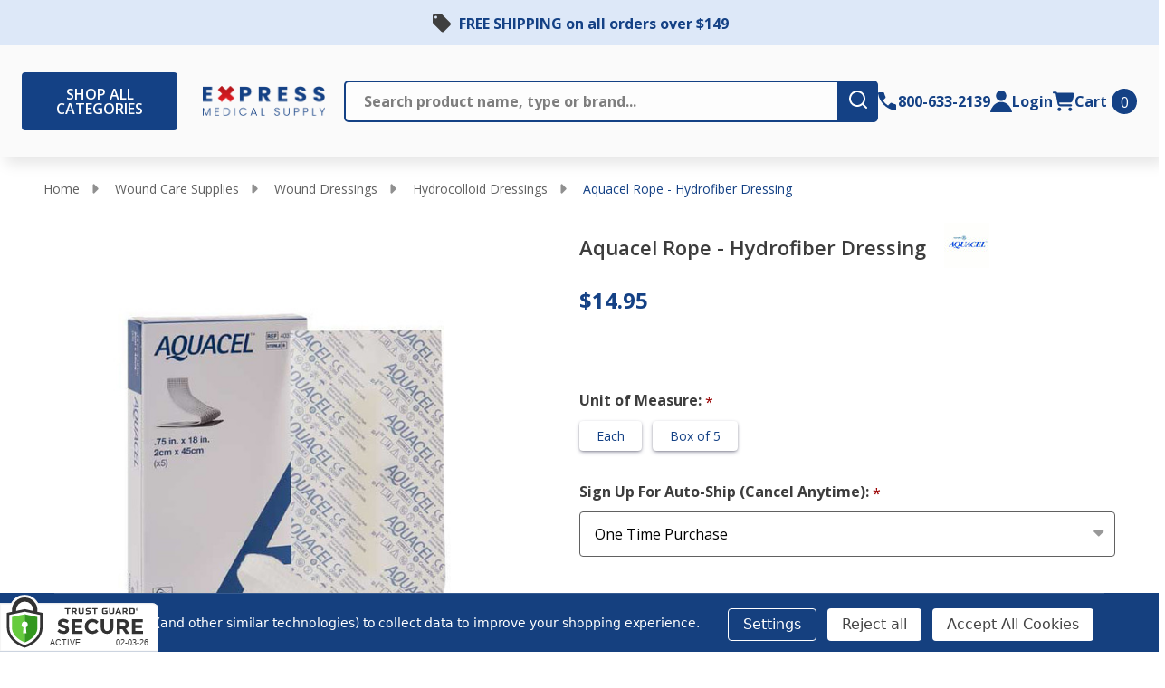

--- FILE ---
content_type: text/html; charset=UTF-8
request_url: https://www.exmed.net/aquacel-rope-hydrofiber-dressing
body_size: 56169
content:







    <!DOCTYPE html>
<html class="no-js" lang="en">
    

    <head>

        <title>AQUACEL Rope - Hydrofiber Dressing</title>
        <link rel="dns-prefetch preconnect" href="https://cdn11.bigcommerce.com/s-rpjjehkzcu" crossorigin><link rel="dns-prefetch preconnect" href="https://fonts.googleapis.com/" crossorigin><link rel="dns-prefetch preconnect" href="https://fonts.gstatic.com/" crossorigin>
        <meta property="product:price:amount" content="14.95" /><meta property="product:price:currency" content="USD" /><meta property="og:url" content="https://www.exmed.net/aquacel-rope-hydrofiber-dressing" /><meta property="og:site_name" content="Express Medical Supply, Inc." /><meta name="keywords" content="aquacel rope,aquacel dressing,hydrocolloid dressing,hydrofiber dressing,primary dressing,rope dressing"><meta name="description" content="AQUACEL Rope - Hydrofiber Dressingis a primary dressing used for packing wounds. The nonwoven fibers are designed to absorb exudate while helping to maintain a moist wound environment. A ribbon dressing can be shaped to perfectly fit the size and depth of the lesion. This Convatec Aquacel dressing is ideal for use on smaller tunneling wounds, abcesses, fistulas, and sinus wounds."><link rel='canonical' href='https://www.exmed.net/aquacel-rope-hydrofiber-dressing' /><meta name='platform' content='bigcommerce.stencil' /><meta property="og:type" content="product" />
<meta property="og:title" content="Aquacel Rope - Hydrofiber Dressing" />
<meta property="og:description" content="AQUACEL Rope - Hydrofiber Dressingis a primary dressing used for packing wounds. The nonwoven fibers are designed to absorb exudate while helping to maintain a moist wound environment. A ribbon dressing can be shaped to perfectly fit the size and depth of the lesion. This Convatec Aquacel dressing is ideal for use on smaller tunneling wounds, abcesses, fistulas, and sinus wounds." />
<meta property="og:image" content="https://cdn11.bigcommerce.com/s-rpjjehkzcu/products/1691/images/3956/0023817_aquacel-rope-hydrofiber-dressing__85338.1764777478.386.513.jpg?c=1" />
<meta property="pinterest:richpins" content="enabled" />
        
         

        <link href="https://cdn11.bigcommerce.com/s-rpjjehkzcu/product_images/Favicon_48x48.png?t=1743129001" rel="shortcut icon">
        <meta name="viewport" content="width=device-width, initial-scale=1">
        
       <!-- Organization Data schema script-->
       <script type="application/ld+json">
  {
    "@context": "https://schema.org",
    "@type": "Organization",
    "image": "https://cdn11.bigcommerce.com/s-rpjjehkzcu/images/stencil/{:size}/expressmedical-logo2_1716552638__37926.original.png",
    "url": "https://www.exmed.net/",
    "logo": "https://cdn11.bigcommerce.com/s-rpjjehkzcu/images/stencil/{:size}/expressmedical-logo2_1716552638__37926.original.png",
    "name": "Express Medical Supply, Inc.",
    "description": "Express Medical Supply | Online Medical Supply Company",
    "email": "customercare@exmed.net",
    "telephone": "800-633-2139",
    "address": {
      "@type": "PostalAddress",
      "streetAddress": "218 Seebold Spur",
      "addressLocality": "Fenton",
      "addressCountry": "US",
      "addressRegion": "MO",
      "postalCode": "63026"
    }
  }
</script>
 
       <!-- Sitelinks Search Box Data schema script-->
       <script type="application/ld+json">
    {
    "@context": "https://schema.org",
    "@type": "WebSite",
    "url": "https://www.exmed.net/",
    "potentialAction": {
        "@type": "SearchAction",
        "target": {
        "@type": "EntryPoint",
        "urlTemplate": "https://www.exmed.net/search-results-page?q={search_term_string}"
        },
        "query-input": "required name=search_term_string"
    }
    }
    </script>

        <script>
            document.documentElement.className = document.documentElement.className.replace('no-js', 'js');
        </script>

        <script>
    function browserSupportsAllFeatures() {
        return window.Promise
            && window.fetch
            && window.URL
            && window.URLSearchParams
            && window.WeakMap
            // object-fit support
            && ('objectFit' in document.documentElement.style);
    }

    function loadScript(src) {
        var js = document.createElement('script');
        js.src = src;
        js.onerror = function () {
            console.error('Failed to load polyfill script ' + src);
        };
        document.head.appendChild(js);
    }

    if (!browserSupportsAllFeatures()) {
        loadScript('https://cdn11.bigcommerce.com/s-rpjjehkzcu/stencil/9cfc8c70-da9b-013e-2367-42e0e4b19471/e/583b4880-be3e-013e-a6d0-02a4e29b74e0/dist/theme-bundle.polyfills.js');
    }
</script>
<!-- preload polyfill -->
<script>!function(n){"use strict";n.loadCSS||(n.loadCSS=function(){});var o=loadCSS.relpreload={};if(o.support=function(){var e;try{e=n.document.createElement("link").relList.supports("preload")}catch(t){e=!1}return function(){return e}}(),o.bindMediaToggle=function(t){var e=t.media||"all";function a(){t.addEventListener?t.removeEventListener("load",a):t.attachEvent&&t.detachEvent("onload",a),t.setAttribute("onload",null),t.media=e}t.addEventListener?t.addEventListener("load",a):t.attachEvent&&t.attachEvent("onload",a),setTimeout(function(){t.rel="stylesheet",t.media="only x"}),setTimeout(a,3e3)},o.poly=function(){if(!o.support())for(var t=n.document.getElementsByTagName("link"),e=0;e<t.length;e++){var a=t[e];"preload"!==a.rel||"style"!==a.getAttribute("as")||a.getAttribute("data-loadcss")||(a.setAttribute("data-loadcss",!0),o.bindMediaToggle(a))}},!o.support()){o.poly();var t=n.setInterval(o.poly,500);n.addEventListener?n.addEventListener("load",function(){o.poly(),n.clearInterval(t)}):n.attachEvent&&n.attachEvent("onload",function(){o.poly(),n.clearInterval(t)})}"undefined"!=typeof exports?exports.loadCSS=loadCSS:n.loadCSS=loadCSS}("undefined"!=typeof global?global:this);</script>
        <script>window.consentManagerTranslations = `{"locale":"en","locales":{"consent_manager.data_collection_warning":"en","consent_manager.accept_all_cookies":"en","consent_manager.gdpr_settings":"en","consent_manager.data_collection_preferences":"en","consent_manager.manage_data_collection_preferences":"en","consent_manager.use_data_by_cookies":"en","consent_manager.data_categories_table":"en","consent_manager.allow":"en","consent_manager.accept":"en","consent_manager.deny":"en","consent_manager.dismiss":"en","consent_manager.reject_all":"en","consent_manager.category":"en","consent_manager.purpose":"en","consent_manager.functional_category":"en","consent_manager.functional_purpose":"en","consent_manager.analytics_category":"en","consent_manager.analytics_purpose":"en","consent_manager.targeting_category":"en","consent_manager.advertising_category":"en","consent_manager.advertising_purpose":"en","consent_manager.essential_category":"en","consent_manager.esential_purpose":"en","consent_manager.yes":"en","consent_manager.no":"en","consent_manager.not_available":"en","consent_manager.cancel":"en","consent_manager.save":"en","consent_manager.back_to_preferences":"en","consent_manager.close_without_changes":"en","consent_manager.unsaved_changes":"en","consent_manager.by_using":"en","consent_manager.agree_on_data_collection":"en","consent_manager.change_preferences":"en","consent_manager.cancel_dialog_title":"en","consent_manager.privacy_policy":"en","consent_manager.allow_category_tracking":"en","consent_manager.disallow_category_tracking":"en"},"translations":{"consent_manager.data_collection_warning":"We use cookies (and other similar technologies) to collect data to improve your shopping experience.","consent_manager.accept_all_cookies":"Accept All Cookies","consent_manager.gdpr_settings":"Settings","consent_manager.data_collection_preferences":"Website Data Collection Preferences","consent_manager.manage_data_collection_preferences":"Manage Website Data Collection Preferences","consent_manager.use_data_by_cookies":" uses data collected by cookies and JavaScript libraries to improve your shopping experience.","consent_manager.data_categories_table":"The table below outlines how we use this data by category. To opt out of a category of data collection, select 'No' and save your preferences.","consent_manager.allow":"Allow","consent_manager.accept":"Accept","consent_manager.deny":"Deny","consent_manager.dismiss":"Dismiss","consent_manager.reject_all":"Reject all","consent_manager.category":"Category","consent_manager.purpose":"Purpose","consent_manager.functional_category":"Functional","consent_manager.functional_purpose":"Enables enhanced functionality, such as videos and live chat. If you do not allow these, then some or all of these functions may not work properly.","consent_manager.analytics_category":"Analytics","consent_manager.analytics_purpose":"Provide statistical information on site usage, e.g., web analytics so we can improve this website over time.","consent_manager.targeting_category":"Targeting","consent_manager.advertising_category":"Advertising","consent_manager.advertising_purpose":"Used to create profiles or personalize content to enhance your shopping experience.","consent_manager.essential_category":"Essential","consent_manager.esential_purpose":"Essential for the site and any requested services to work, but do not perform any additional or secondary function.","consent_manager.yes":"Yes","consent_manager.no":"No","consent_manager.not_available":"N/A","consent_manager.cancel":"Cancel","consent_manager.save":"Save","consent_manager.back_to_preferences":"Back to Preferences","consent_manager.close_without_changes":"You have unsaved changes to your data collection preferences. Are you sure you want to close without saving?","consent_manager.unsaved_changes":"You have unsaved changes","consent_manager.by_using":"By using our website, you're agreeing to our","consent_manager.agree_on_data_collection":"By using our website, you're agreeing to the collection of data as described in our ","consent_manager.change_preferences":"You can change your preferences at any time","consent_manager.cancel_dialog_title":"Are you sure you want to cancel?","consent_manager.privacy_policy":"Privacy Policy","consent_manager.allow_category_tracking":"Allow [CATEGORY_NAME] tracking","consent_manager.disallow_category_tracking":"Disallow [CATEGORY_NAME] tracking"}}`;</script>
        
        <script>
            window.lazySizesConfig = window.lazySizesConfig || {};
            window.lazySizesConfig.loadMode = 1;
        </script>
        <script async src="https://cdn11.bigcommerce.com/s-rpjjehkzcu/stencil/9cfc8c70-da9b-013e-2367-42e0e4b19471/e/583b4880-be3e-013e-a6d0-02a4e29b74e0/dist/theme-bundle.head_async.js"></script>

        <!--
            If webfont isn't used in body OR heading, it means the built-in Google font is used:
                Then load the built-in Google font
        -->
                <!-- Load Google font using Cornerstone's technique if csspreload = 'none' -->
                <link href="https://fonts.googleapis.com/css?family=Open+Sans:600,500,400,700&display=block" rel="stylesheet">
                <script async src="https://cdn11.bigcommerce.com/s-rpjjehkzcu/stencil/9cfc8c70-da9b-013e-2367-42e0e4b19471/e/583b4880-be3e-013e-a6d0-02a4e29b74e0/dist/theme-bundle.font.js"></script>
            
            <link data-stencil-stylesheet href="https://cdn11.bigcommerce.com/s-rpjjehkzcu/stencil/9cfc8c70-da9b-013e-2367-42e0e4b19471/e/583b4880-be3e-013e-a6d0-02a4e29b74e0/css/theme-e7be9dd0-dfbe-013e-1e95-5e23781807ed.css" rel="stylesheet">
            <!-- Start Tracking Code for analytics_visualwebsiteoptimizer -->

<!-- Rebillia Styling Fixes -->
<style>
    .navBar.navBar--sub .navBar-section.rebillia--navBar-section { justify-content: normal!important; };
@media screen and (min-width: 1024px) {
    .navBar.navBar--sub .navBar-section.rebillia--navBar-section { padding: 0!important; }
}
</style>
<!-- End Rebillia Styling Fixes -->

<!-- End Tracking Code for analytics_visualwebsiteoptimizer -->


<script type="text/javascript" src="https://checkout-sdk.bigcommerce.com/v1/loader.js" defer ></script>
<script src="https://www.google.com/recaptcha/api.js" async defer></script>
<script>window.consentManagerStoreConfig = function () { return {"storeName":"Express Medical Supply, Inc.","privacyPolicyUrl":"","writeKey":null,"improvedConsentManagerEnabled":true,"AlwaysIncludeScriptsWithConsentTag":true}; };</script>
<script type="text/javascript" src="https://cdn11.bigcommerce.com/shared/js/bodl-consent-32a446f5a681a22e8af09a4ab8f4e4b6deda6487.js" integrity="sha256-uitfaufFdsW9ELiQEkeOgsYedtr3BuhVvA4WaPhIZZY=" crossorigin="anonymous" defer></script>
<script type="text/javascript" src="https://cdn11.bigcommerce.com/shared/js/storefront/consent-manager-config-3013a89bb0485f417056882e3b5cf19e6588b7ba.js" defer></script>
<script type="text/javascript" src="https://cdn11.bigcommerce.com/shared/js/storefront/consent-manager-08633fe15aba542118c03f6d45457262fa9fac88.js" defer></script>
<script type="text/javascript">
var BCData = {"product_attributes":{"sku":"32457","upc":null,"mpn":null,"gtin":null,"weight":null,"base":true,"image":null,"stock":null,"instock":true,"stock_message":null,"purchasable":true,"purchasing_message":null,"call_for_price_message":null,"price":{"without_tax":{"formatted":"$14.95","value":14.95,"currency":"USD"},"tax_label":"Tax"}}};
</script>
<script data-bc-cookie-consent="4" type="text/plain" src='https://dynamic.criteo.com/js/ld/ld.js?a=34692' async ></script><script src='https://searchserverapi1.com/widgets/bigcommerce/init.js?api_key=5S3E2K3g1Z' async  ></script><script data-bc-cookie-consent="4" type="text/plain">
var CRTO_PartnerID = 34692;
var CRTO_DeviceType = /iPad/.test(navigator.userAgent) ? "t" : /Mobile|iP(hone|od)|Android|BlackBerry|IEMobile|Silk/.test(navigator.userAgent) ? "m" : "d";
var CRTO_Email = "" || "";
window.criteo_q = window.criteo_q || [];
window.criteo_q.push(
    { event: "setAccount", account: CRTO_PartnerID },
    { event: "setSiteType", type: CRTO_DeviceType },
    { event: "setEmail", email: CRTO_Email },
    { event: "setZipcode", zipcode: "" }
);
if (window.location.pathname == "/") {
    window.criteo_q.push({ event: "viewHome", ecpplugin: "BigCommerce-Stencil" });
} else {
    switch ("product") {
        case "product":
            window.criteo_q.push({
                event: "viewItem", ecpplugin: "BigCommerce-Stencil",
                item: "1691"
            });
            break;
        case "search":
            var CRTO_ListingArray = [];
            window.criteo_q.push({
                event: "viewSearchResult",
                ecpplugin: "BigCommerce-Stencil",
                keywords: "",
                item: CRTO_ListingArray
            });
            break;
        case "category":
            var CRTO_ListingArray = [];
            window.criteo_q.push({
                event: "viewList",
                ecpplugin: "BigCommerce-Stencil",
                category: "",
                item: CRTO_ListingArray
            });
            break;
        case "cart":
            var CRTO_BasketData = [];
            fetch('/api/storefront/carts?include=', {
                'credentials': 'include',
                'headers': {
                    'Accept': 'application/json',
                    'Content-Type': 'application/json'
                }
            })
                .then(function (response) { return response.json(); })
                .then(function (data) {
                    for (x in data[0].lineItems) {
                        if (data[0].lineItems[x] != []) {
                            for (y in data[0].lineItems[x]) {
                                CRTO_BasketData.push({
                                    'id': data[0].lineItems[x][y].productId,
                                    'price': data[0].lineItems[x][y].salePrice,
                                    'quantity': data[0].lineItems[x][y].quantity
                                })
                            }
                        }
                    }
                    window.criteo_q.push({
                        event: "viewBasket",
                        ecpplugin: "BigCommerce-Stencil",
                        item: CRTO_BasketData
                    });
                });
            break;
        case "default":
            window.criteo_q.push({
                event: "viewHome",
                ecpplugin: "BigCommerce-Stencil"
            });
            break;
        default:
            window.criteo_q.push({
                event: "viewPage",
                ecpplugin: "BigCommerce-Stencil"
            });
    }
}
window.addEventListener('load', function () {
    // ajax request catching
    (function (open) {
        XMLHttpRequest.prototype.open = function (method, url, async, user, pass) {
            this.addEventListener("readystatechange", function () {
                try {
                    if (this.readyState == 4 && url.includes("/cart/add")) {
                        crtoAddedItem = JSON.parse(this.response).data.cart_item.product_id;
                        $.getJSON("/api/storefront/carts", function (data) {
                            var crtoLineItems = data[0].lineItems.physicalItems;
                            for (var x in crtoLineItems) {
                                if (crtoLineItems[x].productId == crtoAddedItem) {
                                    var crtoAddToCartProducts = [];
                                    crtoAddToCartProducts.push({
                                        'id': crtoLineItems[x].productId,
                                        'price': crtoLineItems[x].salePrice,
                                        'quantity': crtoLineItems[x].quantity,
                                    });
                                    window.criteo_q.push({
                                        event: "addToCart",
                                        product: crtoAddToCartProducts
                                    });
                                    return;
                                }
                            }
                        });
                    }
                } catch (err) {
                    //do nothing
                }
            }, false);
            open.apply(this, arguments);
        };
    })(XMLHttpRequest.prototype.open);
}, false);
</script><script data-bc-cookie-consent="3" type="text/plain" src="https://analytics.ahrefs.com/analytics.js" data-key="ORiirdIo9uQpsrWgqnDvSw" async></script><!-- Google Tag Manager -->
                <script>!function(){"use strict";function l(e){for(var t=e,r=0,n=document.cookie.split(";");r<n.length;r++){var o=n[r].split("=");if(o[0].trim()===t)return o[1]}}function s(e){return localStorage.getItem(e)}function u(e){return window[e]}function A(e,t){e=document.querySelector(e);return t?null==e?void 0:e.getAttribute(t):null==e?void 0:e.textContent}var e=window,t=document,r="script",n="dataLayer",o="https://d.exmed.net",a="",i="3OOdnaffjoxl",c="dAJ4=aWQ9R1RNLVRXWldXNTNI&sort=asc",g="stapeUserId",v="",E="",d=!1;try{var d=!!g&&(m=navigator.userAgent,!!(m=new RegExp("Version/([0-9._]+)(.*Mobile)?.*Safari.*").exec(m)))&&16.4<=parseFloat(m[1]),f="stapeUserId"===g,I=d&&!f?function(e,t,r){void 0===t&&(t="");var n={cookie:l,localStorage:s,jsVariable:u,cssSelector:A},t=Array.isArray(t)?t:[t];if(e&&n[e])for(var o=n[e],a=0,i=t;a<i.length;a++){var c=i[a],c=r?o(c,r):o(c);if(c)return c}else console.warn("invalid uid source",e)}(g,v,E):void 0;d=d&&(!!I||f)}catch(e){console.error(e)}var m=e,g=(m[n]=m[n]||[],m[n].push({"gtm.start":(new Date).getTime(),event:"gtm.js"}),t.getElementsByTagName(r)[0]),v=I?"&bi="+encodeURIComponent(I):"",E=t.createElement(r),f=(d&&(i=8<i.length?i.replace(/([a-z]{8}$)/,"kp$1"):"kp"+i),!d&&a?a:o);E.async=!0,E.src=f+"/"+i+".js?"+c+v,null!=(e=g.parentNode)&&e.insertBefore(E,g)}();</script>
                <!-- End Google Tag Manager --><script data-bc-cookie-consent="3" type="text/plain"> (function(c,l,a,r,i,t,y){ c[a]=c[a]||function(){(c[a].q=c[a].q||[]).push(arguments)}; t=l.createElement(r);t.async=1;t.src="https://www.clarity.ms/tag/"+i; y=l.getElementsByTagName(r)[0];y.parentNode.insertBefore(t,y); })(window, document, "clarity", "script", "uj5v01p81z"); </script>
<script nonce="">
(function () {
    var xmlHttp = new XMLHttpRequest();

    xmlHttp.open('POST', 'https://bes.gcp.data.bigcommerce.com/nobot');
    xmlHttp.setRequestHeader('Content-Type', 'application/json');
    xmlHttp.send('{"store_id":"1003161326","timezone_offset":"-5.0","timestamp":"2026-02-03T13:59:15.74746000Z","visit_id":"04124c3a-ecfc-4a40-b97a-ba22315b6c46","channel_id":1}');
})();
</script>

        


        
        


        <!-- snippet location htmlhead -->

         
        

        
        
        
        
        
        
        <script type="text/javascript" src="https://snapui.searchspring.io/vb3jxs/bundle.js" id="searchspring-context" defer>
        </script>
        
    </head>
    <body class="csscolumns supermarket-layout--fullwidth 
        
        supermarket-pageType--product 
        supermarket-page--pages-product 
        supermarket--hideContentNav
        
        
        
        
        
        _product-card-has-brand
        _product-card-has-sku
        
        
        
        
        " id="topOfPage">
       
        <!-- snippet location header -->

        <svg data-src="https://cdn11.bigcommerce.com/s-rpjjehkzcu/stencil/9cfc8c70-da9b-013e-2367-42e0e4b19471/e/583b4880-be3e-013e-a6d0-02a4e29b74e0/img/icon-sprite.svg" class="icons-svg-sprite"></svg>

        <!-- <a href="#main-content" class="skip-to-main-link">Skip to main content</a> -->
<header class="header header--type-none header--show-banner" role="banner">
    <div class="banner" data-event-type="promotion">
        <div class="container">
            <div class="banner__text banner__text--show-icon">
                <a href="#" class="banner__link">FREE SHIPPING on all orders over $149</a>
            </div>
        </div>
    </div>
    <div class="header__main">
        <div class="header__main-actions">
            <ul class="nav-menu__list">
                <li class="nav-list-item--shop-category">
                    <a class="nav-item-link mobileMenu-toggle" href="#" data-izimodal-open="#menu-modal" aria-label="Shop All Categories Menu">
                        <div class="button button--primary">Shop All Categories
                            
                        </div>
                        <span class="mobileMenu-toggleIcon"></span>
                    </a>
                </li>
            </ul>
        </div>

        <div class="header__main-logo">
            <a href="https://www.exmed.net/" data-instantload='{"page":"home"}'>
            <div class="header-logo-image-container">
                <img class="header-logo-image" src="https://cdn11.bigcommerce.com/s-rpjjehkzcu/images/stencil/283x95/expressmedical-logo2_1716552638__37926.original.png" srcset="https://cdn11.bigcommerce.com/s-rpjjehkzcu/images/stencil/283x105/expressmedical-logo2_1716552638__37926.original.png 1x, https://cdn11.bigcommerce.com/s-rpjjehkzcu/images/stencil/566w/expressmedical-logo2_1716552638__37926.original.png 2x" alt="Express Medical Supply, Inc." title="Express Medical Supply, Inc.">
            </div>
</a>
        </div>


        <div class="header__main-search" id="quickSearch">
            <div class="container">
    <form class="form" method="get" action="/shop/">
        <fieldset class="form-fieldset">
            <div class="form-field">
                <label class="is-srOnly" for="nav-quick-search">Search</label>
                <input class="form-input"
                        name="q"
                        id="nav-quick-search"
                        data-error-message="Search field cannot be empty."
                        placeholder="Search product name, type or brand..."
                        autocomplete="off"
                >
                <button type="submit" class="form-button button--primary" aria-label="search-button">
                    <svg width="24" height="40" viewBox="0 0 24 46" fill="none" xmlns="http://www.w3.org/2000/svg">
<g clip-path="url(#clip0_2061_11073)">
<path d="M10.85 11.5C16.5667 11.5 21.2 16.1333 21.2 21.85C21.2 24.2937 20.3536 26.5397 18.9368 28.3095L23.163 32.5369C23.6127 32.9866 23.6127 33.7134 23.163 34.163C22.7491 34.5771 22.0958 34.6104 21.645 34.2585L21.5369 34.163L17.3095 29.9368C15.5397 31.3536 13.2937 32.2 10.85 32.2C5.13335 32.2 0.5 27.5667 0.5 21.85C0.5 16.1333 5.13335 11.5 10.85 11.5ZM10.85 13.8C6.4041 13.8 2.8 17.4041 2.8 21.85C2.8 26.2959 6.4041 29.9 10.85 29.9C15.2959 29.9 18.9 26.2959 18.9 21.85C18.9 17.4041 15.2959 13.8 10.85 13.8Z" fill="white"/>
</g>
<defs>
<clipPath id="clip0_2061_11073">
<rect width="23" height="46" fill="white" transform="translate(0.5)"/>
</clipPath>
</defs>
</svg>
                    <span class="is-srOnly">Submit</span>
                </button>
            </div>
        </fieldset>
    </form>
    <p role="status"
       aria-live="polite"
       class="aria-description--hidden"
       data-search-aria-message-predefined-text="search.results.quick_count_live"
    ></p>
</div>
        </div>

        <div class="header__main-account-cart">
            <ul class="nav-menu__list">
                <li class="nav-menu__list-item nav-menu__list-item_phone">
                    <a class="nav-menu__list-action" href="tel:8006332139" aria-label="Contact Number: 800-633-2139">
                        <span class="icon icon--phone">
                            <svg><use xlink:href="#icon-phone"></use></svg>
                        </span>
                        <span class="nav-menu__list-text nav-menu__list-text_phone">800-633-2139</span>
                    </a>
                </li>
                <li class="nav-menu__list-item nav-menu__list-item_user">
                    <a class="nav-menu__list-action" href="/login.php" aria-label="Login">
                        <span class="icon icon--user">
                            <svg><use xlink:href="#icon-account"></use></svg>
                        </span>
                        <span class="nav-menu__list-text">Login</span>
                    </a>
                </li>
                <li class="nav-menu__list-item nav-menu__list-item_cart">
                    <a class="nav-menu__list-action"
                    data-cart-preview
                    data-toggle="cart-preview-dropdown"
                    aria-label="cart.nav_aria_label"
                    href="/cart.php">
                        <span class="icon icon--cart">
                            <svg><use xlink:href="#icon-cart"></use></svg>
                        </span>
                        <span class="nav-menu__list-text">Cart</span>
                        <span class="countPill cart-quantity">0</span>
                    </a>
                    <div class="previewCart-overlay"></div>
                    <div class="dropdown-menu" id="cart-preview-dropdown" aria-hidden="true"></div>
                </li>
            </ul>
        </div>
    </div>
    <div id="menu-modal" class="nav-menu nav-side-menu">
        <div class="nav-menu__actions">
            <button class="nav-menu__close" data-izimodal-close="">
                <span class="icon icon--close">
                    <svg><use xlink:href="#icon-close"></use></svg>
                </span>
            </button>
        </div>
        <nav class="nav-menu__slinky" id="menu" aria-hidden="true">
            <ul class="slinky-menu__top slinky-menu__top-list slinky-active slinky-menu__top-list--main" aria-hidden="true">
    <li class="slinky-menu__name">Categories</li>
            <li class="slinky-menu_item  slinky-menu_item--has-children slinky-current-next ">
        <a href="https://www.exmed.net/catheters" class="slinky-has-next" data-slinky-has-children data-slinky-next>
            <span class="slinky-menu_item_title">Catheters</span>
            <span class="icon navPages-action-moreIcon icon--desktop">
                <svg>
                    <use xlink:href="#icon-keyboard-arrow-up"/>
                </svg>
            </span>
        </a>
        <a href="https://www.exmed.net/catheters" class="slinky-next slinky-has-next" data-slinky-has-children data-slinky-next>
            <span class="icon navPages-action-moreIcon icon--mobile">
                <svg>
                    <use xlink:href="#icon-keyboard-arrow-up"/>
                </svg>
            </span>
        </a>
        <ul class="slinky-menu__top-list slinky-menu__top-list--child" aria-hidden="true">
            
                <li class="slinky-menu_item  slinky-menu_item--has-children slinky-current-next--secondary ">
        <a href="https://www.exmed.net/intermittent-catheters" class="slinky-has-next" data-slinky-has-children data-slinky-next--secondary>
            <span class="slinky-menu_item_title">Intermittent Catheters</span>
            <span class="icon navPages-action-moreIcon icon--desktop">
                <svg>
                    <use xlink:href="#icon-keyboard-arrow-up"/>
                </svg>
            </span>
        </a>
        <a href="https://www.exmed.net/intermittent-catheters" class="slinky-next slinky-has-next" data-slinky-has-children data-slinky-next--secondary>
            <span class="icon navPages-action-moreIcon icon--mobile">
                <svg>
                    <use xlink:href="#icon-keyboard-arrow-up"/>
                </svg>
            </span>
        </a>
        <ul class="slinky-menu__top-list slinky-menu__top-list--child" aria-hidden="true">
            
                <li class="slinky-menu_item ">
        <a href="https://www.exmed.net/female-catheters" data-slinky-no-children>
            <span>Female Catheters</span>
        </a>
    </li>
                <li class="slinky-menu_item ">
        <a href="https://www.exmed.net/pre-lubricated-catheters" data-slinky-no-children>
            <span>Pre Lubricated Catheters</span>
        </a>
    </li>
                <li class="slinky-menu_item ">
        <a href="https://www.exmed.net/hydrophilic-catheter" data-slinky-no-children>
            <span>Hydrophilic Catheter</span>
        </a>
    </li>
                <li class="slinky-menu_item ">
        <a href="https://www.exmed.net/straight-catheter" data-slinky-no-children>
            <span>Straight Catheters</span>
        </a>
    </li>
                <li class="slinky-menu_item ">
        <a href="https://www.exmed.net/closed-system-catheter" data-slinky-no-children>
            <span>Closed System Catheters</span>
        </a>
    </li>
                <li class="slinky-menu_item ">
        <a href="https://www.exmed.net/coude-catheter" data-slinky-no-children>
            <span>Coude Catheters</span>
        </a>
    </li>
                <li class="slinky-menu_item ">
        <a href="https://www.exmed.net/intermittent-catheter-kit" data-slinky-no-children>
            <span>Intermittent Catheter Kit</span>
        </a>
    </li>
                <li class="slinky-menu_item ">
        <a href="https://www.exmed.net/red-rubber-catheter" data-slinky-no-children>
            <span>Red Rubber Catheter</span>
        </a>
    </li>
        </ul>
    </li>
                <li class="slinky-menu_item  slinky-menu_item--has-children slinky-current-next--secondary ">
        <a href="https://www.exmed.net/external-condom-catheters" class="slinky-has-next" data-slinky-has-children data-slinky-next--secondary>
            <span class="slinky-menu_item_title">External Catheters</span>
            <span class="icon navPages-action-moreIcon icon--desktop">
                <svg>
                    <use xlink:href="#icon-keyboard-arrow-up"/>
                </svg>
            </span>
        </a>
        <a href="https://www.exmed.net/external-condom-catheters" class="slinky-next slinky-has-next" data-slinky-has-children data-slinky-next--secondary>
            <span class="icon navPages-action-moreIcon icon--mobile">
                <svg>
                    <use xlink:href="#icon-keyboard-arrow-up"/>
                </svg>
            </span>
        </a>
        <ul class="slinky-menu__top-list slinky-menu__top-list--child" aria-hidden="true">
            
                <li class="slinky-menu_item ">
        <a href="https://www.exmed.net/condom-catheter" data-slinky-no-children>
            <span>Condom Catheter</span>
        </a>
    </li>
                <li class="slinky-menu_item ">
        <a href="https://www.exmed.net/mcguire-urinal" data-slinky-no-children>
            <span>McGuire Style Urinal</span>
        </a>
    </li>
                <li class="slinky-menu_item ">
        <a href="https://www.exmed.net/texas-catheter" data-slinky-no-children>
            <span>Texas Catheter</span>
        </a>
    </li>
        </ul>
    </li>
                <li class="slinky-menu_item ">
        <a href="https://www.exmed.net/foley-catheters" data-slinky-no-children>
            <span>Foley Catheters</span>
        </a>
    </li>
                <li class="slinky-menu_item  slinky-menu_item--has-children slinky-current-next--secondary ">
        <a href="https://www.exmed.net/catheter-supplies" class="slinky-has-next" data-slinky-has-children data-slinky-next--secondary>
            <span class="slinky-menu_item_title">Catheter Supplies</span>
            <span class="icon navPages-action-moreIcon icon--desktop">
                <svg>
                    <use xlink:href="#icon-keyboard-arrow-up"/>
                </svg>
            </span>
        </a>
        <a href="https://www.exmed.net/catheter-supplies" class="slinky-next slinky-has-next" data-slinky-has-children data-slinky-next--secondary>
            <span class="icon navPages-action-moreIcon icon--mobile">
                <svg>
                    <use xlink:href="#icon-keyboard-arrow-up"/>
                </svg>
            </span>
        </a>
        <ul class="slinky-menu__top-list slinky-menu__top-list--child" aria-hidden="true">
            
                <li class="slinky-menu_item ">
        <a href="https://www.exmed.net/catheter-leg-bag" data-slinky-no-children>
            <span>Catheter Leg Bags</span>
        </a>
    </li>
                <li class="slinky-menu_item ">
        <a href="https://www.exmed.net/catheter-bag-kits" data-slinky-no-children>
            <span>Catheter Bag Kits</span>
        </a>
    </li>
                <li class="slinky-menu_item ">
        <a href="https://www.exmed.net/tubing-clamps" data-slinky-no-children>
            <span>Catheter Tubing &amp; Clamps</span>
        </a>
    </li>
                <li class="slinky-menu_item ">
        <a href="https://www.exmed.net/condom-catheter-fasteners" data-slinky-no-children>
            <span>Condom Catheter Fasteners</span>
        </a>
    </li>
                <li class="slinky-menu_item ">
        <a href="https://www.exmed.net/foley-catheter-holder" data-slinky-no-children>
            <span>Foley Catheter Holder</span>
        </a>
    </li>
                <li class="slinky-menu_item ">
        <a href="https://www.exmed.net/foley-catheter-kit" data-slinky-no-children>
            <span>Foley Catheter Kits</span>
        </a>
    </li>
                <li class="slinky-menu_item ">
        <a href="https://www.exmed.net/foley-irrigation" data-slinky-no-children>
            <span>Foley Irrigation Kits and Syringes</span>
        </a>
    </li>
                <li class="slinky-menu_item ">
        <a href="https://www.exmed.net/leg-bag-straps-holders" data-slinky-no-children>
            <span>Leg Bag Straps &amp; Holders</span>
        </a>
    </li>
                <li class="slinky-menu_item ">
        <a href="https://www.exmed.net/lubricating-jelly" data-slinky-no-children>
            <span>Lubricating Jelly</span>
        </a>
    </li>
                <li class="slinky-menu_item ">
        <a href="https://www.exmed.net/night-drainage-bottles" data-slinky-no-children>
            <span>Night Drainage Bottles</span>
        </a>
    </li>
                <li class="slinky-menu_item ">
        <a href="https://www.exmed.net/urine-bag" data-slinky-no-children>
            <span>Urine Bag</span>
        </a>
    </li>
                <li class="slinky-menu_item ">
        <a href="https://www.exmed.net/urinary-appliance-cleanser" data-slinky-no-children>
            <span>Urine Catheter Cleaning Supplies</span>
        </a>
    </li>
        </ul>
    </li>
        </ul>
    </li>
            <li class="slinky-menu_item  slinky-menu_item--has-children slinky-current-next ">
        <a href="https://www.exmed.net/ostomy-supplies" class="slinky-has-next" data-slinky-has-children data-slinky-next>
            <span class="slinky-menu_item_title">Ostomy Supplies</span>
            <span class="icon navPages-action-moreIcon icon--desktop">
                <svg>
                    <use xlink:href="#icon-keyboard-arrow-up"/>
                </svg>
            </span>
        </a>
        <a href="https://www.exmed.net/ostomy-supplies" class="slinky-next slinky-has-next" data-slinky-has-children data-slinky-next>
            <span class="icon navPages-action-moreIcon icon--mobile">
                <svg>
                    <use xlink:href="#icon-keyboard-arrow-up"/>
                </svg>
            </span>
        </a>
        <ul class="slinky-menu__top-list slinky-menu__top-list--child" aria-hidden="true">
            
                <li class="slinky-menu_item  slinky-menu_item--has-children slinky-current-next--secondary ">
        <a href="https://www.exmed.net/ostomy-wafer" class="slinky-has-next" data-slinky-has-children data-slinky-next--secondary>
            <span class="slinky-menu_item_title">Ostomy Wafer</span>
            <span class="icon navPages-action-moreIcon icon--desktop">
                <svg>
                    <use xlink:href="#icon-keyboard-arrow-up"/>
                </svg>
            </span>
        </a>
        <a href="https://www.exmed.net/ostomy-wafer" class="slinky-next slinky-has-next" data-slinky-has-children data-slinky-next--secondary>
            <span class="icon navPages-action-moreIcon icon--mobile">
                <svg>
                    <use xlink:href="#icon-keyboard-arrow-up"/>
                </svg>
            </span>
        </a>
        <ul class="slinky-menu__top-list slinky-menu__top-list--child" aria-hidden="true">
            
                <li class="slinky-menu_item ">
        <a href="https://www.exmed.net/convex-ostomy-wafer" data-slinky-no-children>
            <span>Convex Ostomy Wafer</span>
        </a>
    </li>
                <li class="slinky-menu_item ">
        <a href="https://www.exmed.net/cut-to-fit-ostomy-wafer" data-slinky-no-children>
            <span>Cut to Fit Wafer</span>
        </a>
    </li>
                <li class="slinky-menu_item ">
        <a href="https://www.exmed.net/pre-cut-ostomy-wafer" data-slinky-no-children>
            <span>Pre-Cut Wafer</span>
        </a>
    </li>
        </ul>
    </li>
                <li class="slinky-menu_item  slinky-menu_item--has-children slinky-current-next--secondary ">
        <a href="https://www.exmed.net/1-piece-ostomy-bags-2" class="slinky-has-next" data-slinky-has-children data-slinky-next--secondary>
            <span class="slinky-menu_item_title">1-Piece Ostomy Bags</span>
            <span class="icon navPages-action-moreIcon icon--desktop">
                <svg>
                    <use xlink:href="#icon-keyboard-arrow-up"/>
                </svg>
            </span>
        </a>
        <a href="https://www.exmed.net/1-piece-ostomy-bags-2" class="slinky-next slinky-has-next" data-slinky-has-children data-slinky-next--secondary>
            <span class="icon navPages-action-moreIcon icon--mobile">
                <svg>
                    <use xlink:href="#icon-keyboard-arrow-up"/>
                </svg>
            </span>
        </a>
        <ul class="slinky-menu__top-list slinky-menu__top-list--child" aria-hidden="true">
            
                <li class="slinky-menu_item ">
        <a href="https://www.exmed.net/1-piece-convex-ostomy-bags" data-slinky-no-children>
            <span>1-Piece Convex</span>
        </a>
    </li>
                <li class="slinky-menu_item ">
        <a href="https://www.exmed.net/1-piece-cut-to-fit-ostomy-bags" data-slinky-no-children>
            <span>1-Piece Cut to Fit</span>
        </a>
    </li>
                <li class="slinky-menu_item ">
        <a href="https://www.exmed.net/1-piece-pre-cut-ostomy-bags" data-slinky-no-children>
            <span>1-Piece Pre-Cut</span>
        </a>
    </li>
        </ul>
    </li>
                <li class="slinky-menu_item ">
        <a href="https://www.exmed.net/2-piece-ostomy-bags" data-slinky-no-children>
            <span>2-Piece Ostomy Bags</span>
        </a>
    </li>
                <li class="slinky-menu_item ">
        <a href="https://www.exmed.net/urostomy-bags" data-slinky-no-children>
            <span>Urostomy Bags &amp; Pouches</span>
        </a>
    </li>
                <li class="slinky-menu_item  slinky-menu_item--has-children slinky-current-next--secondary ">
        <a href="https://www.exmed.net/ostomy-accessories-2" class="slinky-has-next" data-slinky-has-children data-slinky-next--secondary>
            <span class="slinky-menu_item_title">Ostomy Accessories</span>
            <span class="icon navPages-action-moreIcon icon--desktop">
                <svg>
                    <use xlink:href="#icon-keyboard-arrow-up"/>
                </svg>
            </span>
        </a>
        <a href="https://www.exmed.net/ostomy-accessories-2" class="slinky-next slinky-has-next" data-slinky-has-children data-slinky-next--secondary>
            <span class="icon navPages-action-moreIcon icon--mobile">
                <svg>
                    <use xlink:href="#icon-keyboard-arrow-up"/>
                </svg>
            </span>
        </a>
        <ul class="slinky-menu__top-list slinky-menu__top-list--child" aria-hidden="true">
            
                <li class="slinky-menu_item ">
        <a href="https://www.exmed.net/continent-ostomy-catheter" data-slinky-no-children>
            <span>Continent Ostomy Catheter</span>
        </a>
    </li>
                <li class="slinky-menu_item ">
        <a href="https://www.exmed.net/ostomy-appliance-cleanser" data-slinky-no-children>
            <span>Ostomy Appliance Cleanser</span>
        </a>
    </li>
                <li class="slinky-menu_item ">
        <a href="https://www.exmed.net/stoma-cleaning-wipes" data-slinky-no-children>
            <span>Stoma Cleaning Wipes</span>
        </a>
    </li>
                <li class="slinky-menu_item ">
        <a href="https://www.exmed.net/stoma-powder" data-slinky-no-children>
            <span>Stoma Powder</span>
        </a>
    </li>
                <li class="slinky-menu_item ">
        <a href="https://www.exmed.net/colostomy-irrigation" data-slinky-no-children>
            <span>Colostomy Irrigation Supplies</span>
        </a>
    </li>
                <li class="slinky-menu_item ">
        <a href="https://www.exmed.net/ileostomy-absorbent-gels" data-slinky-no-children>
            <span>Ileostomy Absorbent Gels</span>
        </a>
    </li>
                <li class="slinky-menu_item ">
        <a href="https://www.exmed.net/ostomy-bag-accessories" data-slinky-no-children>
            <span>Ostomy Bag Accessories</span>
        </a>
    </li>
                <li class="slinky-menu_item ">
        <a href="https://www.exmed.net/ostomy-barrier-rings-seals" data-slinky-no-children>
            <span>Ostomy Barrier Rings &amp; Seals</span>
        </a>
    </li>
                <li class="slinky-menu_item ">
        <a href="https://www.exmed.net/ostomy-belt" data-slinky-no-children>
            <span>Ostomy Belt</span>
        </a>
    </li>
                <li class="slinky-menu_item ">
        <a href="https://www.exmed.net/ostomy-odor-control" data-slinky-no-children>
            <span>Ostomy Odor Control</span>
        </a>
    </li>
                <li class="slinky-menu_item ">
        <a href="https://www.exmed.net/stoma-caps" data-slinky-no-children>
            <span>Stoma Caps</span>
        </a>
    </li>
                <li class="slinky-menu_item ">
        <a href="https://www.exmed.net/stoma-paste" data-slinky-no-children>
            <span>Stoma Paste</span>
        </a>
    </li>
        </ul>
    </li>
        </ul>
    </li>
            <li class="slinky-menu_item  slinky-menu_item--has-children slinky-current-next ">
        <a href="https://www.exmed.net/wound-care-first-aid" class="slinky-has-next" data-slinky-has-children data-slinky-next>
            <span class="slinky-menu_item_title">Wound Care Supplies</span>
            <span class="icon navPages-action-moreIcon icon--desktop">
                <svg>
                    <use xlink:href="#icon-keyboard-arrow-up"/>
                </svg>
            </span>
        </a>
        <a href="https://www.exmed.net/wound-care-first-aid" class="slinky-next slinky-has-next" data-slinky-has-children data-slinky-next>
            <span class="icon navPages-action-moreIcon icon--mobile">
                <svg>
                    <use xlink:href="#icon-keyboard-arrow-up"/>
                </svg>
            </span>
        </a>
        <ul class="slinky-menu__top-list slinky-menu__top-list--child" aria-hidden="true">
            
                <li class="slinky-menu_item  slinky-menu_item--has-children slinky-current-next--secondary ">
        <a href="https://www.exmed.net/wound-dressings" class="slinky-has-next" data-slinky-has-children data-slinky-next--secondary>
            <span class="slinky-menu_item_title">Wound Dressings</span>
            <span class="icon navPages-action-moreIcon icon--desktop">
                <svg>
                    <use xlink:href="#icon-keyboard-arrow-up"/>
                </svg>
            </span>
        </a>
        <a href="https://www.exmed.net/wound-dressings" class="slinky-next slinky-has-next" data-slinky-has-children data-slinky-next--secondary>
            <span class="icon navPages-action-moreIcon icon--mobile">
                <svg>
                    <use xlink:href="#icon-keyboard-arrow-up"/>
                </svg>
            </span>
        </a>
        <ul class="slinky-menu__top-list slinky-menu__top-list--child" aria-hidden="true">
            
                <li class="slinky-menu_item ">
        <a href="https://www.exmed.net/waterproof-bandages" data-slinky-no-children>
            <span>Waterproof Bandages</span>
        </a>
    </li>
                <li class="slinky-menu_item ">
        <a href="https://www.exmed.net/alginate-dressings" data-slinky-no-children>
            <span>Alginate and Fiber Dressings</span>
        </a>
    </li>
                <li class="slinky-menu_item ">
        <a href="https://www.exmed.net/foam-dressings" data-slinky-no-children>
            <span>Foam Dressings</span>
        </a>
    </li>
                <li class="slinky-menu_item ">
        <a href="https://www.exmed.net/hydrocolloid-dressings" data-slinky-no-children>
            <span>Hydrocolloid Dressings</span>
        </a>
    </li>
                <li class="slinky-menu_item ">
        <a href="https://www.exmed.net/non-adherent-dressings" data-slinky-no-children>
            <span>Non-Adherent Dressings</span>
        </a>
    </li>
                <li class="slinky-menu_item ">
        <a href="https://www.exmed.net/sacral-dressings" data-slinky-no-children>
            <span>Sacral Dressings</span>
        </a>
    </li>
                <li class="slinky-menu_item ">
        <a href="https://www.exmed.net/silver-wound-dressing" data-slinky-no-children>
            <span>Silver Wound Dressings</span>
        </a>
    </li>
                <li class="slinky-menu_item ">
        <a href="https://www.exmed.net/transparent-film-dressings" data-slinky-no-children>
            <span>Transparent Film Dressings</span>
        </a>
    </li>
        </ul>
    </li>
                <li class="slinky-menu_item  slinky-menu_item--has-children slinky-current-next--secondary ">
        <a href="https://www.exmed.net/medical-gauze" class="slinky-has-next" data-slinky-has-children data-slinky-next--secondary>
            <span class="slinky-menu_item_title">Medical Gauze</span>
            <span class="icon navPages-action-moreIcon icon--desktop">
                <svg>
                    <use xlink:href="#icon-keyboard-arrow-up"/>
                </svg>
            </span>
        </a>
        <a href="https://www.exmed.net/medical-gauze" class="slinky-next slinky-has-next" data-slinky-has-children data-slinky-next--secondary>
            <span class="icon navPages-action-moreIcon icon--mobile">
                <svg>
                    <use xlink:href="#icon-keyboard-arrow-up"/>
                </svg>
            </span>
        </a>
        <ul class="slinky-menu__top-list slinky-menu__top-list--child" aria-hidden="true">
            
                <li class="slinky-menu_item ">
        <a href="https://www.exmed.net/gauze-wrap" data-slinky-no-children>
            <span>Gauze Wrap</span>
        </a>
    </li>
                <li class="slinky-menu_item ">
        <a href="https://www.exmed.net/non-sterile-gauze" data-slinky-no-children>
            <span>Non-Sterile Gauze</span>
        </a>
    </li>
                <li class="slinky-menu_item ">
        <a href="https://www.exmed.net/non-woven-gauze" data-slinky-no-children>
            <span>Non-Woven Gauze</span>
        </a>
    </li>
                <li class="slinky-menu_item ">
        <a href="https://www.exmed.net/sterile-gauze" data-slinky-no-children>
            <span>Sterile Gauze</span>
        </a>
    </li>
        </ul>
    </li>
                <li class="slinky-menu_item ">
        <a href="https://www.exmed.net/abd-pad" data-slinky-no-children>
            <span>ABD Pads</span>
        </a>
    </li>
                <li class="slinky-menu_item ">
        <a href="https://www.exmed.net/hydrogels-pastes" data-slinky-no-children>
            <span>Hydrogels &amp; Wound Pastes</span>
        </a>
    </li>
                <li class="slinky-menu_item ">
        <a href="https://www.exmed.net/irrigation-syringe" data-slinky-no-children>
            <span>Irrigation Syringe</span>
        </a>
    </li>
                <li class="slinky-menu_item ">
        <a href="https://www.exmed.net/medical-adhesives-removers" data-slinky-no-children>
            <span>Medical Adhesives &amp; Removers</span>
        </a>
    </li>
                <li class="slinky-menu_item  slinky-menu_item--has-children slinky-current-next--secondary ">
        <a href="https://www.exmed.net/medical-tape" class="slinky-has-next" data-slinky-has-children data-slinky-next--secondary>
            <span class="slinky-menu_item_title">Medical Tape</span>
            <span class="icon navPages-action-moreIcon icon--desktop">
                <svg>
                    <use xlink:href="#icon-keyboard-arrow-up"/>
                </svg>
            </span>
        </a>
        <a href="https://www.exmed.net/medical-tape" class="slinky-next slinky-has-next" data-slinky-has-children data-slinky-next--secondary>
            <span class="icon navPages-action-moreIcon icon--mobile">
                <svg>
                    <use xlink:href="#icon-keyboard-arrow-up"/>
                </svg>
            </span>
        </a>
        <ul class="slinky-menu__top-list slinky-menu__top-list--child" aria-hidden="true">
            
                <li class="slinky-menu_item ">
        <a href="https://www.exmed.net/hypoallergenic-tape" data-slinky-no-children>
            <span>Hypoallergenic Tape</span>
        </a>
    </li>
        </ul>
    </li>
                <li class="slinky-menu_item ">
        <a href="https://www.exmed.net/skin-preps" data-slinky-no-children>
            <span>Skin Preps</span>
        </a>
    </li>
                <li class="slinky-menu_item ">
        <a href="https://www.exmed.net/tubular-bandages" data-slinky-no-children>
            <span>Tubular Bandages</span>
        </a>
    </li>
                <li class="slinky-menu_item ">
        <a href="https://www.exmed.net/bandage-wrap" data-slinky-no-children>
            <span>Bandage Wraps</span>
        </a>
    </li>
                <li class="slinky-menu_item ">
        <a href="https://www.exmed.net/cast-wound-protectors" data-slinky-no-children>
            <span>Cast &amp; Wound Protectors</span>
        </a>
    </li>
                <li class="slinky-menu_item  slinky-menu_item--has-children slinky-current-next--secondary ">
        <a href="https://www.exmed.net/first-aid-supplies" class="slinky-has-next" data-slinky-has-children data-slinky-next--secondary>
            <span class="slinky-menu_item_title">First Aid Supplies</span>
            <span class="icon navPages-action-moreIcon icon--desktop">
                <svg>
                    <use xlink:href="#icon-keyboard-arrow-up"/>
                </svg>
            </span>
        </a>
        <a href="https://www.exmed.net/first-aid-supplies" class="slinky-next slinky-has-next" data-slinky-has-children data-slinky-next--secondary>
            <span class="icon navPages-action-moreIcon icon--mobile">
                <svg>
                    <use xlink:href="#icon-keyboard-arrow-up"/>
                </svg>
            </span>
        </a>
        <ul class="slinky-menu__top-list slinky-menu__top-list--child" aria-hidden="true">
            
                <li class="slinky-menu_item ">
        <a href="https://www.exmed.net/adhesive-bandages" data-slinky-no-children>
            <span>Adhesive Dressings</span>
        </a>
    </li>
                <li class="slinky-menu_item ">
        <a href="https://www.exmed.net/skin-ointments" data-slinky-no-children>
            <span>Medical Skin Ointments</span>
        </a>
    </li>
                <li class="slinky-menu_item ">
        <a href="https://www.exmed.net/cotton-balls-swabs" data-slinky-no-children>
            <span>Cotton Balls &amp; Cotton Swabs</span>
        </a>
    </li>
                <li class="slinky-menu_item ">
        <a href="https://www.exmed.net/hot-and-cold-packs" data-slinky-no-children>
            <span>Hot and Cold Packs</span>
        </a>
    </li>
                <li class="slinky-menu_item ">
        <a href="https://www.exmed.net/medical-scissors" data-slinky-no-children>
            <span>Medical Scissors</span>
        </a>
    </li>
                <li class="slinky-menu_item ">
        <a href="https://www.exmed.net/thermometers" data-slinky-no-children>
            <span>Medical Thermometers</span>
        </a>
    </li>
                <li class="slinky-menu_item ">
        <a href="https://www.exmed.net/wound-cleansers" data-slinky-no-children>
            <span>Wound Wash</span>
        </a>
    </li>
        </ul>
    </li>
                <li class="slinky-menu_item ">
        <a href="https://www.exmed.net/supports-braces" data-slinky-no-children>
            <span>Orthopedic Supplies: Braces, Supports &amp; Splints</span>
        </a>
    </li>
        </ul>
    </li>
            <li class="slinky-menu_item  slinky-menu_item--has-children slinky-current-next ">
        <a href="https://www.exmed.net/mobility-aids" class="slinky-has-next" data-slinky-has-children data-slinky-next>
            <span class="slinky-menu_item_title">Mobility Aids &amp; Equipment</span>
            <span class="icon navPages-action-moreIcon icon--desktop">
                <svg>
                    <use xlink:href="#icon-keyboard-arrow-up"/>
                </svg>
            </span>
        </a>
        <a href="https://www.exmed.net/mobility-aids" class="slinky-next slinky-has-next" data-slinky-has-children data-slinky-next>
            <span class="icon navPages-action-moreIcon icon--mobile">
                <svg>
                    <use xlink:href="#icon-keyboard-arrow-up"/>
                </svg>
            </span>
        </a>
        <ul class="slinky-menu__top-list slinky-menu__top-list--child" aria-hidden="true">
            
                <li class="slinky-menu_item ">
        <a href="https://www.exmed.net/walkers-rollators" data-slinky-no-children>
            <span>Walkers and Rollators</span>
        </a>
    </li>
                <li class="slinky-menu_item  slinky-menu_item--has-children slinky-current-next--secondary ">
        <a href="https://www.exmed.net/wheelchairs-accessories" class="slinky-has-next" data-slinky-has-children data-slinky-next--secondary>
            <span class="slinky-menu_item_title">Wheelchairs &amp; Accessories</span>
            <span class="icon navPages-action-moreIcon icon--desktop">
                <svg>
                    <use xlink:href="#icon-keyboard-arrow-up"/>
                </svg>
            </span>
        </a>
        <a href="https://www.exmed.net/wheelchairs-accessories" class="slinky-next slinky-has-next" data-slinky-has-children data-slinky-next--secondary>
            <span class="icon navPages-action-moreIcon icon--mobile">
                <svg>
                    <use xlink:href="#icon-keyboard-arrow-up"/>
                </svg>
            </span>
        </a>
        <ul class="slinky-menu__top-list slinky-menu__top-list--child" aria-hidden="true">
            
                <li class="slinky-menu_item ">
        <a href="https://www.exmed.net/wheelchairs" data-slinky-no-children>
            <span>Wheelchairs</span>
        </a>
    </li>
                <li class="slinky-menu_item ">
        <a href="https://www.exmed.net/transport-chairs" data-slinky-no-children>
            <span>Medical Transport Chairs</span>
        </a>
    </li>
                <li class="slinky-menu_item ">
        <a href="https://www.exmed.net/wheelchair-gloves" data-slinky-no-children>
            <span>Wheelchair Gloves</span>
        </a>
    </li>
                <li class="slinky-menu_item ">
        <a href="https://www.exmed.net/wheelchair-accessories" data-slinky-no-children>
            <span>Wheelchair Accessories</span>
        </a>
    </li>
                <li class="slinky-menu_item ">
        <a href="https://www.exmed.net/scooter-wheelchair-batteries" data-slinky-no-children>
            <span>Mobility Scooter &amp; Wheelchair Batteries</span>
        </a>
    </li>
        </ul>
    </li>
                <li class="slinky-menu_item ">
        <a href="https://www.exmed.net/transfer-boards" data-slinky-no-children>
            <span>Transfer Boards</span>
        </a>
    </li>
                <li class="slinky-menu_item ">
        <a href="https://www.exmed.net/walking-canes-crutches" data-slinky-no-children>
            <span>Walking Canes &amp; Crutches</span>
        </a>
    </li>
                <li class="slinky-menu_item ">
        <a href="https://www.exmed.net/gait-belt" data-slinky-no-children>
            <span>Gait Belts</span>
        </a>
    </li>
        </ul>
    </li>
            <li class="slinky-menu_item  slinky-menu_item--has-children slinky-current-next ">
        <a href="https://www.exmed.net/cushions-bedding" class="slinky-has-next" data-slinky-has-children data-slinky-next>
            <span class="slinky-menu_item_title">Medical Cushions</span>
            <span class="icon navPages-action-moreIcon icon--desktop">
                <svg>
                    <use xlink:href="#icon-keyboard-arrow-up"/>
                </svg>
            </span>
        </a>
        <a href="https://www.exmed.net/cushions-bedding" class="slinky-next slinky-has-next" data-slinky-has-children data-slinky-next>
            <span class="icon navPages-action-moreIcon icon--mobile">
                <svg>
                    <use xlink:href="#icon-keyboard-arrow-up"/>
                </svg>
            </span>
        </a>
        <ul class="slinky-menu__top-list slinky-menu__top-list--child" aria-hidden="true">
            
                <li class="slinky-menu_item ">
        <a href="https://www.exmed.net/roho-cushions" data-slinky-no-children>
            <span>Roho Cushions</span>
        </a>
    </li>
                <li class="slinky-menu_item ">
        <a href="https://www.exmed.net/toilet-seat-cushions" data-slinky-no-children>
            <span>Toilet Seat Cushions</span>
        </a>
    </li>
                <li class="slinky-menu_item ">
        <a href="https://www.exmed.net/gel-seat-cushion" data-slinky-no-children>
            <span>Gel Seat Cushion</span>
        </a>
    </li>
                <li class="slinky-menu_item ">
        <a href="https://www.exmed.net/foam-cushions" data-slinky-no-children>
            <span>Foam Wheelchair Cushions</span>
        </a>
    </li>
                <li class="slinky-menu_item ">
        <a href="https://www.exmed.net/mattress-overlays" data-slinky-no-children>
            <span>Mattress Overlays</span>
        </a>
    </li>
                <li class="slinky-menu_item ">
        <a href="https://www.exmed.net/bedding-pillows" data-slinky-no-children>
            <span>Bedding &amp; Pillows</span>
        </a>
    </li>
                <li class="slinky-menu_item ">
        <a href="https://www.exmed.net/coccyx-cushion" data-slinky-no-children>
            <span>Coccyx Cushions</span>
        </a>
    </li>
                <li class="slinky-menu_item ">
        <a href="https://www.exmed.net/heel-elbow-protectors" data-slinky-no-children>
            <span>Heel &amp; Elbow Protectors</span>
        </a>
    </li>
                <li class="slinky-menu_item ">
        <a href="https://www.exmed.net/cushion-covers-accessories" data-slinky-no-children>
            <span>Wheelchair Cushion Covers &amp; Accessories</span>
        </a>
    </li>
        </ul>
    </li>
            <li class="slinky-menu_item  slinky-menu_item--has-children slinky-current-next ">
        <a href="https://www.exmed.net/incontinence-products" class="slinky-has-next" data-slinky-has-children data-slinky-next>
            <span class="slinky-menu_item_title">Incontinence Products</span>
            <span class="icon navPages-action-moreIcon icon--desktop">
                <svg>
                    <use xlink:href="#icon-keyboard-arrow-up"/>
                </svg>
            </span>
        </a>
        <a href="https://www.exmed.net/incontinence-products" class="slinky-next slinky-has-next" data-slinky-has-children data-slinky-next>
            <span class="icon navPages-action-moreIcon icon--mobile">
                <svg>
                    <use xlink:href="#icon-keyboard-arrow-up"/>
                </svg>
            </span>
        </a>
        <ul class="slinky-menu__top-list slinky-menu__top-list--child" aria-hidden="true">
            
                <li class="slinky-menu_item ">
        <a href="https://www.exmed.net/adult-diapers" data-slinky-no-children>
            <span>Adult Diapers</span>
        </a>
    </li>
                <li class="slinky-menu_item ">
        <a href="https://www.exmed.net/adult-pull-ups" data-slinky-no-children>
            <span>Adult Pull-Ups</span>
        </a>
    </li>
                <li class="slinky-menu_item ">
        <a href="https://www.exmed.net/incontinence-pads-guards" data-slinky-no-children>
            <span>Incontinence Pads, Liners &amp; Guards</span>
        </a>
    </li>
                <li class="slinky-menu_item ">
        <a href="https://www.exmed.net/disposable-bed-pads" data-slinky-no-children>
            <span>Disposable Bed Pads</span>
        </a>
    </li>
                <li class="slinky-menu_item ">
        <a href="https://www.exmed.net/portable-urinals-bedpans" data-slinky-no-children>
            <span>Portable Urinals &amp; Bedpans</span>
        </a>
    </li>
                <li class="slinky-menu_item ">
        <a href="https://www.exmed.net/room-deodorizers" data-slinky-no-children>
            <span>Room Deodorizers</span>
        </a>
    </li>
                <li class="slinky-menu_item ">
        <a href="https://www.exmed.net/washable-bed-pads" data-slinky-no-children>
            <span>Washable Bed Pads</span>
        </a>
    </li>
        </ul>
    </li>
            <li class="slinky-menu_item  slinky-menu_item--has-children slinky-current-next ">
        <a href="https://www.exmed.net/respiratory-care" class="slinky-has-next" data-slinky-has-children data-slinky-next>
            <span class="slinky-menu_item_title">Respiratory Care</span>
            <span class="icon navPages-action-moreIcon icon--desktop">
                <svg>
                    <use xlink:href="#icon-keyboard-arrow-up"/>
                </svg>
            </span>
        </a>
        <a href="https://www.exmed.net/respiratory-care" class="slinky-next slinky-has-next" data-slinky-has-children data-slinky-next>
            <span class="icon navPages-action-moreIcon icon--mobile">
                <svg>
                    <use xlink:href="#icon-keyboard-arrow-up"/>
                </svg>
            </span>
        </a>
        <ul class="slinky-menu__top-list slinky-menu__top-list--child" aria-hidden="true">
            
                <li class="slinky-menu_item  slinky-menu_item--has-children slinky-current-next--secondary ">
        <a href="https://www.exmed.net/nebulizer-supplies" class="slinky-has-next" data-slinky-has-children data-slinky-next--secondary>
            <span class="slinky-menu_item_title">Nebulizer Supplies &amp; Accessories</span>
            <span class="icon navPages-action-moreIcon icon--desktop">
                <svg>
                    <use xlink:href="#icon-keyboard-arrow-up"/>
                </svg>
            </span>
        </a>
        <a href="https://www.exmed.net/nebulizer-supplies" class="slinky-next slinky-has-next" data-slinky-has-children data-slinky-next--secondary>
            <span class="icon navPages-action-moreIcon icon--mobile">
                <svg>
                    <use xlink:href="#icon-keyboard-arrow-up"/>
                </svg>
            </span>
        </a>
        <ul class="slinky-menu__top-list slinky-menu__top-list--child" aria-hidden="true">
            
                <li class="slinky-menu_item ">
        <a href="https://www.exmed.net/nebulizerscompressors" data-slinky-no-children>
            <span>Nebulizer Machines &amp; Compressors</span>
        </a>
    </li>
                <li class="slinky-menu_item ">
        <a href="https://www.exmed.net/nebulizer-masks" data-slinky-no-children>
            <span>Nebulizer Masks</span>
        </a>
    </li>
                <li class="slinky-menu_item ">
        <a href="https://www.exmed.net/nebulizer-parts" data-slinky-no-children>
            <span>Nebulizer Parts</span>
        </a>
    </li>
        </ul>
    </li>
                <li class="slinky-menu_item  slinky-menu_item--has-children slinky-current-next--secondary ">
        <a href="https://www.exmed.net/suction-machine-supplies" class="slinky-has-next" data-slinky-has-children data-slinky-next--secondary>
            <span class="slinky-menu_item_title">Suction Machine Supplies</span>
            <span class="icon navPages-action-moreIcon icon--desktop">
                <svg>
                    <use xlink:href="#icon-keyboard-arrow-up"/>
                </svg>
            </span>
        </a>
        <a href="https://www.exmed.net/suction-machine-supplies" class="slinky-next slinky-has-next" data-slinky-has-children data-slinky-next--secondary>
            <span class="icon navPages-action-moreIcon icon--mobile">
                <svg>
                    <use xlink:href="#icon-keyboard-arrow-up"/>
                </svg>
            </span>
        </a>
        <ul class="slinky-menu__top-list slinky-menu__top-list--child" aria-hidden="true">
            
                <li class="slinky-menu_item ">
        <a href="https://www.exmed.net/suction-catheters" data-slinky-no-children>
            <span>Suction Catheters</span>
        </a>
    </li>
                <li class="slinky-menu_item ">
        <a href="https://www.exmed.net/suction-machine-parts" data-slinky-no-children>
            <span>Suction Machine Parts</span>
        </a>
    </li>
                <li class="slinky-menu_item ">
        <a href="https://www.exmed.net/suction-machines" data-slinky-no-children>
            <span>Suction Machines</span>
        </a>
    </li>
        </ul>
    </li>
                <li class="slinky-menu_item ">
        <a href="https://www.exmed.net/inhaler-spacer" data-slinky-no-children>
            <span>Inhaler Spacers</span>
        </a>
    </li>
                <li class="slinky-menu_item ">
        <a href="https://www.exmed.net/oxygen-supplies" data-slinky-no-children>
            <span>Oxygen Medical Supplies</span>
        </a>
    </li>
                <li class="slinky-menu_item ">
        <a href="https://www.exmed.net/respiration-monitors" data-slinky-no-children>
            <span>Respiration Monitors</span>
        </a>
    </li>
                <li class="slinky-menu_item ">
        <a href="https://www.exmed.net/saline-solution-sterile-water" data-slinky-no-children>
            <span>Saline Solution &amp; Sterile Water</span>
        </a>
    </li>
                <li class="slinky-menu_item ">
        <a href="https://www.exmed.net/tracheostomy-supplies" data-slinky-no-children>
            <span>Tracheostomy Supplies</span>
        </a>
    </li>
        </ul>
    </li>
            <li class="slinky-menu_item  slinky-menu_item--has-children slinky-current-next ">
        <a href="https://www.exmed.net/infection-control-supplies" class="slinky-has-next" data-slinky-has-children data-slinky-next>
            <span class="slinky-menu_item_title">Infection Control Supplies</span>
            <span class="icon navPages-action-moreIcon icon--desktop">
                <svg>
                    <use xlink:href="#icon-keyboard-arrow-up"/>
                </svg>
            </span>
        </a>
        <a href="https://www.exmed.net/infection-control-supplies" class="slinky-next slinky-has-next" data-slinky-has-children data-slinky-next>
            <span class="icon navPages-action-moreIcon icon--mobile">
                <svg>
                    <use xlink:href="#icon-keyboard-arrow-up"/>
                </svg>
            </span>
        </a>
        <ul class="slinky-menu__top-list slinky-menu__top-list--child" aria-hidden="true">
            
                <li class="slinky-menu_item ">
        <a href="https://www.exmed.net/disposable-protective-face-masks" data-slinky-no-children>
            <span>Disposable Face Masks</span>
        </a>
    </li>
                <li class="slinky-menu_item  slinky-menu_item--has-children slinky-current-next--secondary ">
        <a href="https://www.exmed.net/medical-gloves" class="slinky-has-next" data-slinky-has-children data-slinky-next--secondary>
            <span class="slinky-menu_item_title">Medical Gloves</span>
            <span class="icon navPages-action-moreIcon icon--desktop">
                <svg>
                    <use xlink:href="#icon-keyboard-arrow-up"/>
                </svg>
            </span>
        </a>
        <a href="https://www.exmed.net/medical-gloves" class="slinky-next slinky-has-next" data-slinky-has-children data-slinky-next--secondary>
            <span class="icon navPages-action-moreIcon icon--mobile">
                <svg>
                    <use xlink:href="#icon-keyboard-arrow-up"/>
                </svg>
            </span>
        </a>
        <ul class="slinky-menu__top-list slinky-menu__top-list--child" aria-hidden="true">
            
                <li class="slinky-menu_item ">
        <a href="https://www.exmed.net/latex-gloves" data-slinky-no-children>
            <span>Latex Gloves</span>
        </a>
    </li>
                <li class="slinky-menu_item ">
        <a href="https://www.exmed.net/nitrile-gloves" data-slinky-no-children>
            <span>Medical Nitrile Gloves</span>
        </a>
    </li>
                <li class="slinky-menu_item ">
        <a href="https://www.exmed.net/sterile-gloves" data-slinky-no-children>
            <span>Sterile Gloves</span>
        </a>
    </li>
                <li class="slinky-menu_item ">
        <a href="https://www.exmed.net/vinyl-gloves" data-slinky-no-children>
            <span>Vinyl Gloves</span>
        </a>
    </li>
        </ul>
    </li>
                <li class="slinky-menu_item ">
        <a href="https://www.exmed.net/medical-grade-disinfectant" data-slinky-no-children>
            <span>Medical Grade Disinfectants</span>
        </a>
    </li>
                <li class="slinky-menu_item ">
        <a href="https://www.exmed.net/exam-room-supplies" data-slinky-no-children>
            <span>Medical Exam Room Supplies</span>
        </a>
    </li>
                <li class="slinky-menu_item ">
        <a href="https://www.exmed.net/antiseptics" data-slinky-no-children>
            <span>Antiseptics</span>
        </a>
    </li>
                <li class="slinky-menu_item ">
        <a href="https://www.exmed.net/hand-sanitizers" data-slinky-no-children>
            <span>Hand Sanitizers</span>
        </a>
    </li>
                <li class="slinky-menu_item ">
        <a href="https://www.exmed.net/kleenex-paper-towels" data-slinky-no-children>
            <span>Kleenex &amp; Paper Towels</span>
        </a>
    </li>
        </ul>
    </li>
            <li class="slinky-menu_item  slinky-menu_item--has-children slinky-current-next ">
        <a href="https://www.exmed.net/compression-stockings-socks" class="slinky-has-next" data-slinky-has-children data-slinky-next>
            <span class="slinky-menu_item_title">Compression Socks &amp; Stockings</span>
            <span class="icon navPages-action-moreIcon icon--desktop">
                <svg>
                    <use xlink:href="#icon-keyboard-arrow-up"/>
                </svg>
            </span>
        </a>
        <a href="https://www.exmed.net/compression-stockings-socks" class="slinky-next slinky-has-next" data-slinky-has-children data-slinky-next>
            <span class="icon navPages-action-moreIcon icon--mobile">
                <svg>
                    <use xlink:href="#icon-keyboard-arrow-up"/>
                </svg>
            </span>
        </a>
        <ul class="slinky-menu__top-list slinky-menu__top-list--child" aria-hidden="true">
            
                <li class="slinky-menu_item  slinky-menu_item--has-children slinky-current-next--secondary ">
        <a href="https://www.exmed.net/stockings-by-length" class="slinky-has-next" data-slinky-has-children data-slinky-next--secondary>
            <span class="slinky-menu_item_title">Compression Stockings by Length</span>
            <span class="icon navPages-action-moreIcon icon--desktop">
                <svg>
                    <use xlink:href="#icon-keyboard-arrow-up"/>
                </svg>
            </span>
        </a>
        <a href="https://www.exmed.net/stockings-by-length" class="slinky-next slinky-has-next" data-slinky-has-children data-slinky-next--secondary>
            <span class="icon navPages-action-moreIcon icon--mobile">
                <svg>
                    <use xlink:href="#icon-keyboard-arrow-up"/>
                </svg>
            </span>
        </a>
        <ul class="slinky-menu__top-list slinky-menu__top-list--child" aria-hidden="true">
            
                <li class="slinky-menu_item ">
        <a href="https://www.exmed.net/knee-high-compression" data-slinky-no-children>
            <span>Knee High Compression Socks</span>
        </a>
    </li>
                <li class="slinky-menu_item ">
        <a href="https://www.exmed.net/compression-pantyhose-leggings" data-slinky-no-children>
            <span>Medical Compression Leggings &amp; Pantyhose</span>
        </a>
    </li>
                <li class="slinky-menu_item ">
        <a href="https://www.exmed.net/thigh-high-compression-stockings" data-slinky-no-children>
            <span>Thigh High Compression Socks</span>
        </a>
    </li>
        </ul>
    </li>
                <li class="slinky-menu_item ">
        <a href="https://www.exmed.net/wide-calf-compression-socks" data-slinky-no-children>
            <span>Wide Calf Compression Socks</span>
        </a>
    </li>
                <li class="slinky-menu_item  slinky-menu_item--has-children slinky-current-next--secondary ">
        <a href="https://www.exmed.net/stockings-for-men-and-women" class="slinky-has-next" data-slinky-has-children data-slinky-next--secondary>
            <span class="slinky-menu_item_title">Stockings for Men &amp; Women</span>
            <span class="icon navPages-action-moreIcon icon--desktop">
                <svg>
                    <use xlink:href="#icon-keyboard-arrow-up"/>
                </svg>
            </span>
        </a>
        <a href="https://www.exmed.net/stockings-for-men-and-women" class="slinky-next slinky-has-next" data-slinky-has-children data-slinky-next--secondary>
            <span class="icon navPages-action-moreIcon icon--mobile">
                <svg>
                    <use xlink:href="#icon-keyboard-arrow-up"/>
                </svg>
            </span>
        </a>
        <ul class="slinky-menu__top-list slinky-menu__top-list--child" aria-hidden="true">
            
                <li class="slinky-menu_item ">
        <a href="https://www.exmed.net/compression-for-men" data-slinky-no-children>
            <span>Compression for Men</span>
        </a>
    </li>
                <li class="slinky-menu_item ">
        <a href="https://www.exmed.net/compression-for-women" data-slinky-no-children>
            <span>Compression for Women</span>
        </a>
    </li>
        </ul>
    </li>
                <li class="slinky-menu_item  slinky-menu_item--has-children slinky-current-next--secondary ">
        <a href="https://www.exmed.net/mmhg-compression" class="slinky-has-next" data-slinky-has-children data-slinky-next--secondary>
            <span class="slinky-menu_item_title">mmHg Compression Socks</span>
            <span class="icon navPages-action-moreIcon icon--desktop">
                <svg>
                    <use xlink:href="#icon-keyboard-arrow-up"/>
                </svg>
            </span>
        </a>
        <a href="https://www.exmed.net/mmhg-compression" class="slinky-next slinky-has-next" data-slinky-has-children data-slinky-next--secondary>
            <span class="icon navPages-action-moreIcon icon--mobile">
                <svg>
                    <use xlink:href="#icon-keyboard-arrow-up"/>
                </svg>
            </span>
        </a>
        <ul class="slinky-menu__top-list slinky-menu__top-list--child" aria-hidden="true">
            
                <li class="slinky-menu_item ">
        <a href="https://www.exmed.net/15-20mmhg-compression" data-slinky-no-children>
            <span>15-20mmHg Compression Socks</span>
        </a>
    </li>
                <li class="slinky-menu_item ">
        <a href="https://www.exmed.net/20-30mmhg-compression" data-slinky-no-children>
            <span>20-30mmHg Compression Socks</span>
        </a>
    </li>
                <li class="slinky-menu_item ">
        <a href="https://www.exmed.net/30-40mmhg-compression" data-slinky-no-children>
            <span>30-40mmHg Compression Socks</span>
        </a>
    </li>
                <li class="slinky-menu_item ">
        <a href="https://www.exmed.net/8-15mmhg-compression" data-slinky-no-children>
            <span>8-15mmHg Compression Socks</span>
        </a>
    </li>
        </ul>
    </li>
                <li class="slinky-menu_item ">
        <a href="https://www.exmed.net/open-toe-compression-socks" data-slinky-no-children>
            <span>Open Toe Compression Socks</span>
        </a>
    </li>
                <li class="slinky-menu_item ">
        <a href="https://www.exmed.net/athletic-compression-socks" data-slinky-no-children>
            <span>Athletic Compression Socks</span>
        </a>
    </li>
                <li class="slinky-menu_item ">
        <a href="https://www.exmed.net/compression-accessories" data-slinky-no-children>
            <span>Compression Stocking Accessories</span>
        </a>
    </li>
                <li class="slinky-menu_item ">
        <a href="https://www.exmed.net/diabetic-socks" data-slinky-no-children>
            <span>Diabetic Socks</span>
        </a>
    </li>
                <li class="slinky-menu_item ">
        <a href="https://www.exmed.net/ted-hose" data-slinky-no-children>
            <span>TED Hose</span>
        </a>
    </li>
        </ul>
    </li>
            <li class="slinky-menu_item  slinky-menu_item--has-children slinky-current-next ">
        <a href="https://www.exmed.net/aids-for-daily-living" class="slinky-has-next" data-slinky-has-children data-slinky-next>
            <span class="slinky-menu_item_title">Aids for Daily Living</span>
            <span class="icon navPages-action-moreIcon icon--desktop">
                <svg>
                    <use xlink:href="#icon-keyboard-arrow-up"/>
                </svg>
            </span>
        </a>
        <a href="https://www.exmed.net/aids-for-daily-living" class="slinky-next slinky-has-next" data-slinky-has-children data-slinky-next>
            <span class="icon navPages-action-moreIcon icon--mobile">
                <svg>
                    <use xlink:href="#icon-keyboard-arrow-up"/>
                </svg>
            </span>
        </a>
        <ul class="slinky-menu__top-list slinky-menu__top-list--child" aria-hidden="true">
            
                <li class="slinky-menu_item  slinky-menu_item--has-children slinky-current-next--secondary ">
        <a href="https://www.exmed.net/bathroom-aids" class="slinky-has-next" data-slinky-has-children data-slinky-next--secondary>
            <span class="slinky-menu_item_title">Bathroom Aids</span>
            <span class="icon navPages-action-moreIcon icon--desktop">
                <svg>
                    <use xlink:href="#icon-keyboard-arrow-up"/>
                </svg>
            </span>
        </a>
        <a href="https://www.exmed.net/bathroom-aids" class="slinky-next slinky-has-next" data-slinky-has-children data-slinky-next--secondary>
            <span class="icon navPages-action-moreIcon icon--mobile">
                <svg>
                    <use xlink:href="#icon-keyboard-arrow-up"/>
                </svg>
            </span>
        </a>
        <ul class="slinky-menu__top-list slinky-menu__top-list--child" aria-hidden="true">
            
                <li class="slinky-menu_item ">
        <a href="https://www.exmed.net/suppositories-enemas" data-slinky-no-children>
            <span>Suppositories &amp; Enemas</span>
        </a>
    </li>
                <li class="slinky-menu_item ">
        <a href="https://www.exmed.net/bath-aids" data-slinky-no-children>
            <span>Bath Aids</span>
        </a>
    </li>
                <li class="slinky-menu_item ">
        <a href="https://www.exmed.net/commodes" data-slinky-no-children>
            <span>Commodes</span>
        </a>
    </li>
                <li class="slinky-menu_item ">
        <a href="https://www.exmed.net/raised-toilet-seats" data-slinky-no-children>
            <span>Raised Toilet Seats</span>
        </a>
    </li>
                <li class="slinky-menu_item ">
        <a href="https://www.exmed.net/shower-chairs" data-slinky-no-children>
            <span>Shower Chairs, Seats &amp; Accessories</span>
        </a>
    </li>
                <li class="slinky-menu_item ">
        <a href="https://www.exmed.net/toilet-aid-inserters" data-slinky-no-children>
            <span>Toilet Aids &amp; Inserters</span>
        </a>
    </li>
                <li class="slinky-menu_item ">
        <a href="https://www.exmed.net/tub-transfer-bench" data-slinky-no-children>
            <span>Tub Transfer Bench</span>
        </a>
    </li>
        </ul>
    </li>
                <li class="slinky-menu_item ">
        <a href="https://www.exmed.net/dressing-aids" data-slinky-no-children>
            <span>Dressing Aids</span>
        </a>
    </li>
                <li class="slinky-menu_item ">
        <a href="https://www.exmed.net/eating-drinking-aids" data-slinky-no-children>
            <span>Eating &amp; Drinking Aids</span>
        </a>
    </li>
                <li class="slinky-menu_item ">
        <a href="https://www.exmed.net/exercise-equipment" data-slinky-no-children>
            <span>Exercise Equipment</span>
        </a>
    </li>
                <li class="slinky-menu_item ">
        <a href="https://www.exmed.net/foot-care-products" data-slinky-no-children>
            <span>Foot Care Products</span>
        </a>
    </li>
                <li class="slinky-menu_item ">
        <a href="https://www.exmed.net/medicine-accessories" data-slinky-no-children>
            <span>Medicine Accessories</span>
        </a>
    </li>
                <li class="slinky-menu_item ">
        <a href="https://www.exmed.net/oral-care-products" data-slinky-no-children>
            <span>Oral Care Products</span>
        </a>
    </li>
                <li class="slinky-menu_item ">
        <a href="https://www.exmed.net/oral-syringe" data-slinky-no-children>
            <span>Oral Syringe</span>
        </a>
    </li>
        </ul>
    </li>
            <li class="slinky-menu_item  slinky-menu_item--has-children slinky-current-next ">
        <a href="https://www.exmed.net/personal-care" class="slinky-has-next" data-slinky-has-children data-slinky-next>
            <span class="slinky-menu_item_title">Personal Care Medical Supplies</span>
            <span class="icon navPages-action-moreIcon icon--desktop">
                <svg>
                    <use xlink:href="#icon-keyboard-arrow-up"/>
                </svg>
            </span>
        </a>
        <a href="https://www.exmed.net/personal-care" class="slinky-next slinky-has-next" data-slinky-has-children data-slinky-next>
            <span class="icon navPages-action-moreIcon icon--mobile">
                <svg>
                    <use xlink:href="#icon-keyboard-arrow-up"/>
                </svg>
            </span>
        </a>
        <ul class="slinky-menu__top-list slinky-menu__top-list--child" aria-hidden="true">
            
                <li class="slinky-menu_item ">
        <a href="https://www.exmed.net/abdominal-binders-supports" data-slinky-no-children>
            <span>Abdominal Binders &amp; Supports</span>
        </a>
    </li>
                <li class="slinky-menu_item ">
        <a href="https://www.exmed.net/blood-pressure-monitors" data-slinky-no-children>
            <span>Blood Pressure Monitors</span>
        </a>
    </li>
                <li class="slinky-menu_item ">
        <a href="https://www.exmed.net/carpal-tunnel-arthritis-gloves" data-slinky-no-children>
            <span>Arthritis &amp; Carpal Tunnel Gloves</span>
        </a>
    </li>
                <li class="slinky-menu_item  slinky-menu_item--has-children slinky-current-next--secondary ">
        <a href="https://www.exmed.net/skin-care" class="slinky-has-next" data-slinky-has-children data-slinky-next--secondary>
            <span class="slinky-menu_item_title">Medical Grade Skin Care</span>
            <span class="icon navPages-action-moreIcon icon--desktop">
                <svg>
                    <use xlink:href="#icon-keyboard-arrow-up"/>
                </svg>
            </span>
        </a>
        <a href="https://www.exmed.net/skin-care" class="slinky-next slinky-has-next" data-slinky-has-children data-slinky-next--secondary>
            <span class="icon navPages-action-moreIcon icon--mobile">
                <svg>
                    <use xlink:href="#icon-keyboard-arrow-up"/>
                </svg>
            </span>
        </a>
        <ul class="slinky-menu__top-list slinky-menu__top-list--child" aria-hidden="true">
            
                <li class="slinky-menu_item ">
        <a href="https://www.exmed.net/no-rinse-body-wash-shampoo-2" data-slinky-no-children>
            <span>No Rinse Body Wash &amp; Shampoo</span>
        </a>
    </li>
                <li class="slinky-menu_item ">
        <a href="https://www.exmed.net/barrier-creams" data-slinky-no-children>
            <span>Barrier Creams</span>
        </a>
    </li>
                <li class="slinky-menu_item ">
        <a href="https://www.exmed.net/bathing-wipes" data-slinky-no-children>
            <span>Bath Wipes for Adults: Body Cleansing Wipes</span>
        </a>
    </li>
                <li class="slinky-menu_item ">
        <a href="https://www.exmed.net/skin-moisturizers" data-slinky-no-children>
            <span>Medical Grade Skin Moisturizers</span>
        </a>
    </li>
                <li class="slinky-menu_item ">
        <a href="https://www.exmed.net/topical-antifungals" data-slinky-no-children>
            <span>Topical Antifungals</span>
        </a>
    </li>
        </ul>
    </li>
                <li class="slinky-menu_item ">
        <a href="https://www.exmed.net/uti" data-slinky-no-children>
            <span>UTI Treatment Supplies</span>
        </a>
    </li>
        </ul>
    </li>
    

    <li class="slinky-menu__name slinky-menu__mobile-item">Help &amp; Resources</li>


    <li class="slinky-menu__mobile-item">
        <a href="/login.php">
            <span class="icon icon--user">
                <svg><use xlink:href="#icon-account"></use></svg>
            </span>
            <span>Login</span>
        </a>
    </li>

    <li class="slinky-menu__mobile-item">
        <a href="tel:8006332139">
            <span class="icon icon--phone">
                <svg><use xlink:href="#icon-phone"></use></svg>
            </span>
            <span>800-633-2139</span>
        </a>
    </li>
</ul>
        </nav>
    </div>
</header>

        <main class="body body--show-banner" data-currency-code="USD">
    <div data-content-region="header_bottom"></div>
            <div class="beautify__productPage-top">
        <div class="container">
            <ul class="breadcrumbs">
            <li class="breadcrumb ">
                <a data-instantload href="https://www.exmed.net/" class="breadcrumb-label">
                        Home
                    <span>Home</span>
                </a>
            </li>
            <li class="breadcrumb ">
                    <span class="breadcrumb-separator">
                        <svg class="icon">
                            <use xlink:href="#icon-arrow-breadcrumb"></use>
                        </svg>
                    </span>
                <a data-instantload href="https://www.exmed.net/wound-care-first-aid" class="breadcrumb-label">
                    <span>Wound Care Supplies</span>
                </a>
            </li>
            <li class="breadcrumb ">
                    <span class="breadcrumb-separator">
                        <svg class="icon">
                            <use xlink:href="#icon-arrow-breadcrumb"></use>
                        </svg>
                    </span>
                <a data-instantload href="https://www.exmed.net/wound-dressings" class="breadcrumb-label">
                    <span>Wound Dressings</span>
                </a>
            </li>
            <li class="breadcrumb ">
                    <span class="breadcrumb-separator">
                        <svg class="icon">
                            <use xlink:href="#icon-arrow-breadcrumb"></use>
                        </svg>
                    </span>
                <a data-instantload href="https://www.exmed.net/hydrocolloid-dressings" class="breadcrumb-label">
                    <span>Hydrocolloid Dressings</span>
                </a>
            </li>
            <li class="breadcrumb is-active">
                    <span class="breadcrumb-separator">
                        <svg class="icon">
                            <use xlink:href="#icon-arrow-breadcrumb"></use>
                        </svg>
                    </span>
                <a data-instantload href="https://www.exmed.net/aquacel-rope-hydrofiber-dressing" class="breadcrumb-label">
                    <span>Aquacel Rope - Hydrofiber Dressing</span>
                </a>
            </li>
</ul>

<script type="application/ld+json">
{
    "@context": "https://schema.org",
    "@type": "BreadcrumbList",
    "itemListElement":
    [
        {
            "@type": "ListItem",
            "position": 1,
            "item": {
                "@id": "https://www.exmed.net/",
                "name": "Home"
            }
        },
        {
            "@type": "ListItem",
            "position": 2,
            "item": {
                "@id": "https://www.exmed.net/wound-care-first-aid",
                "name": "Wound Care Supplies"
            }
        },
        {
            "@type": "ListItem",
            "position": 3,
            "item": {
                "@id": "https://www.exmed.net/wound-dressings",
                "name": "Wound Dressings"
            }
        },
        {
            "@type": "ListItem",
            "position": 4,
            "item": {
                "@id": "https://www.exmed.net/hydrocolloid-dressings",
                "name": "Hydrocolloid Dressings"
            }
        },
        {
            "@type": "ListItem",
            "position": 5,
            "item": {
                "@id": "https://www.exmed.net/aquacel-rope-hydrofiber-dressing",
                "name": "Aquacel Rope - Hydrofiber Dressing"
            }
        }
    ]
}
</script>

        </div><!-- .container -->
    </div>

    <div itemscope class="productView-scope">
        

<div class="productView"
>

    <div class="productView-detailsWrapper">
            <div class="container">
        <div class="productView-beforeAlsoBought">
            <div class="productView-details mobile-only">
                <div class="productView-headingWrapper" data-also-bought-parent-scope>
                    <div class="productView-titleWrapper">
                        <h2 class="productView-title" >Aquacel Rope - Hydrofiber Dressing</h2>
                    </div>
                        <h3 class="productView-brand">
                            <a href="https://www.exmed.net/aquacel" >
                                <span>
                                        <img class="productView-brandImg"
                                            src="[data-uri]"
                                            srcset="https://cdn11.bigcommerce.com/s-rpjjehkzcu/images/stencil/90x60/b/api0zzy7j__52142.original.jpg"
                                            data-brand-image="https://cdn11.bigcommerce.com/s-rpjjehkzcu/images/stencil/original/b/api0zzy7j__52142.original.jpg"
                                            data-sizes="90x50"
                                            alt="Convatec Aquacel" />
                                </span>
                            </a>
                        </h5>
                    <div class="productView-reviewBrand">
        
        
        
                        <div class="productView-rating">
                        </div>
        
                            <a class="productView-reviewBrand-item" href="/contactus/" data-product-url="https://www.exmed.net/aquacel-rope-hydrofiber-dressing" data-papathemes-popup data-template="papathemes/ask-question">Ask Questions</a>
                    </div>
                </div>
            </div>
            <section data-also-bought-parent-scope class="productView-images
                        productView-images--bottom
                ">
                <div data-image-gallery class="productView-images-container _horizontal ">

                        

                        <div class="productView-imageCarousel-main _horizontal " id="productView-imageCarousel-main-1691" data-image-gallery-main>
                                    <div class="productView-imageCarousel-main-item slick-current">
                                        <a href="https://cdn11.bigcommerce.com/s-rpjjehkzcu/images/stencil/1500x1500/products/1691/3956/0023817_aquacel-rope-hydrofiber-dressing__85338.1764777478.jpg?c=1&amp;imbypass=on"
                                            data-original-zoom="https://cdn11.bigcommerce.com/s-rpjjehkzcu/images/stencil/1500x1500/products/1691/3956/0023817_aquacel-rope-hydrofiber-dressing__85338.1764777478.jpg?c=1&amp;imbypass=on"
                                            data-original-img="https://cdn11.bigcommerce.com/s-rpjjehkzcu/images/stencil/608x608/products/1691/3956/0023817_aquacel-rope-hydrofiber-dressing__85338.1764777478.jpg?c=1"
                                            data-original-srcset="https://cdn11.bigcommerce.com/s-rpjjehkzcu/images/stencil/80w/products/1691/3956/0023817_aquacel-rope-hydrofiber-dressing__85338.1764777478.jpg?c=1 80w, https://cdn11.bigcommerce.com/s-rpjjehkzcu/images/stencil/160w/products/1691/3956/0023817_aquacel-rope-hydrofiber-dressing__85338.1764777478.jpg?c=1 160w, https://cdn11.bigcommerce.com/s-rpjjehkzcu/images/stencil/320w/products/1691/3956/0023817_aquacel-rope-hydrofiber-dressing__85338.1764777478.jpg?c=1 320w, https://cdn11.bigcommerce.com/s-rpjjehkzcu/images/stencil/640w/products/1691/3956/0023817_aquacel-rope-hydrofiber-dressing__85338.1764777478.jpg?c=1 640w, https://cdn11.bigcommerce.com/s-rpjjehkzcu/images/stencil/960w/products/1691/3956/0023817_aquacel-rope-hydrofiber-dressing__85338.1764777478.jpg?c=1 960w, https://cdn11.bigcommerce.com/s-rpjjehkzcu/images/stencil/1280w/products/1691/3956/0023817_aquacel-rope-hydrofiber-dressing__85338.1764777478.jpg?c=1 1280w, https://cdn11.bigcommerce.com/s-rpjjehkzcu/images/stencil/1920w/products/1691/3956/0023817_aquacel-rope-hydrofiber-dressing__85338.1764777478.jpg?c=1 1920w, https://cdn11.bigcommerce.com/s-rpjjehkzcu/images/stencil/2560w/products/1691/3956/0023817_aquacel-rope-hydrofiber-dressing__85338.1764777478.jpg?c=1 2560w">
                                                        <img src="https://cdn11.bigcommerce.com/s-rpjjehkzcu/images/stencil/608x608/products/1691/3956/0023817_aquacel-rope-hydrofiber-dressing__85338.1764777478.jpg?c=1"  alt="Aquacel Rope - Hydrofiber Dressing Box View" title="Aquacel Rope - Hydrofiber Dressing Box View" data-sizes="auto"
        srcset="[data-uri]"
    data-srcset="https://cdn11.bigcommerce.com/s-rpjjehkzcu/images/stencil/80w/products/1691/3956/0023817_aquacel-rope-hydrofiber-dressing__85338.1764777478.jpg?c=1 80w, https://cdn11.bigcommerce.com/s-rpjjehkzcu/images/stencil/160w/products/1691/3956/0023817_aquacel-rope-hydrofiber-dressing__85338.1764777478.jpg?c=1 160w, https://cdn11.bigcommerce.com/s-rpjjehkzcu/images/stencil/320w/products/1691/3956/0023817_aquacel-rope-hydrofiber-dressing__85338.1764777478.jpg?c=1 320w, https://cdn11.bigcommerce.com/s-rpjjehkzcu/images/stencil/640w/products/1691/3956/0023817_aquacel-rope-hydrofiber-dressing__85338.1764777478.jpg?c=1 640w, https://cdn11.bigcommerce.com/s-rpjjehkzcu/images/stencil/960w/products/1691/3956/0023817_aquacel-rope-hydrofiber-dressing__85338.1764777478.jpg?c=1 960w, https://cdn11.bigcommerce.com/s-rpjjehkzcu/images/stencil/1280w/products/1691/3956/0023817_aquacel-rope-hydrofiber-dressing__85338.1764777478.jpg?c=1 1280w, https://cdn11.bigcommerce.com/s-rpjjehkzcu/images/stencil/1920w/products/1691/3956/0023817_aquacel-rope-hydrofiber-dressing__85338.1764777478.jpg?c=1 1920w, https://cdn11.bigcommerce.com/s-rpjjehkzcu/images/stencil/2560w/products/1691/3956/0023817_aquacel-rope-hydrofiber-dressing__85338.1764777478.jpg?c=1 2560w"
    
    class="lazyload"
    
    width=608 height=608 loading="lazy"/>
                                        </a>
                                    </div>
                                    <div class="productView-imageCarousel-main-item">
                                        <a href="https://cdn11.bigcommerce.com/s-rpjjehkzcu/images/stencil/1500x1500/products/1691/3957/0023820_aquacel-rope-hydrofiber-dressing__91739.1764777478.jpg?c=1&amp;imbypass=on"
                                            data-original-zoom="https://cdn11.bigcommerce.com/s-rpjjehkzcu/images/stencil/1500x1500/products/1691/3957/0023820_aquacel-rope-hydrofiber-dressing__91739.1764777478.jpg?c=1&amp;imbypass=on"
                                            data-original-img="https://cdn11.bigcommerce.com/s-rpjjehkzcu/images/stencil/608x608/products/1691/3957/0023820_aquacel-rope-hydrofiber-dressing__91739.1764777478.jpg?c=1"
                                            data-original-srcset="https://cdn11.bigcommerce.com/s-rpjjehkzcu/images/stencil/80w/products/1691/3957/0023820_aquacel-rope-hydrofiber-dressing__91739.1764777478.jpg?c=1 80w, https://cdn11.bigcommerce.com/s-rpjjehkzcu/images/stencil/160w/products/1691/3957/0023820_aquacel-rope-hydrofiber-dressing__91739.1764777478.jpg?c=1 160w, https://cdn11.bigcommerce.com/s-rpjjehkzcu/images/stencil/320w/products/1691/3957/0023820_aquacel-rope-hydrofiber-dressing__91739.1764777478.jpg?c=1 320w, https://cdn11.bigcommerce.com/s-rpjjehkzcu/images/stencil/640w/products/1691/3957/0023820_aquacel-rope-hydrofiber-dressing__91739.1764777478.jpg?c=1 640w, https://cdn11.bigcommerce.com/s-rpjjehkzcu/images/stencil/960w/products/1691/3957/0023820_aquacel-rope-hydrofiber-dressing__91739.1764777478.jpg?c=1 960w, https://cdn11.bigcommerce.com/s-rpjjehkzcu/images/stencil/1280w/products/1691/3957/0023820_aquacel-rope-hydrofiber-dressing__91739.1764777478.jpg?c=1 1280w, https://cdn11.bigcommerce.com/s-rpjjehkzcu/images/stencil/1920w/products/1691/3957/0023820_aquacel-rope-hydrofiber-dressing__91739.1764777478.jpg?c=1 1920w, https://cdn11.bigcommerce.com/s-rpjjehkzcu/images/stencil/2560w/products/1691/3957/0023820_aquacel-rope-hydrofiber-dressing__91739.1764777478.jpg?c=1 2560w">
                                                    <img src="https://cdn11.bigcommerce.com/s-rpjjehkzcu/images/stencil/608x608/products/1691/3957/0023820_aquacel-rope-hydrofiber-dressing__91739.1764777478.jpg?c=1"  alt="Aquacel Rope - Hydrofiber Dressing Texture View" title="Aquacel Rope - Hydrofiber Dressing Texture View" data-sizes="auto"
        srcset="https://cdn11.bigcommerce.com/s-rpjjehkzcu/images/stencil/80w/products/1691/3957/0023820_aquacel-rope-hydrofiber-dressing__91739.1764777478.jpg?c=1"
    data-srcset="https://cdn11.bigcommerce.com/s-rpjjehkzcu/images/stencil/80w/products/1691/3957/0023820_aquacel-rope-hydrofiber-dressing__91739.1764777478.jpg?c=1 80w, https://cdn11.bigcommerce.com/s-rpjjehkzcu/images/stencil/160w/products/1691/3957/0023820_aquacel-rope-hydrofiber-dressing__91739.1764777478.jpg?c=1 160w, https://cdn11.bigcommerce.com/s-rpjjehkzcu/images/stencil/320w/products/1691/3957/0023820_aquacel-rope-hydrofiber-dressing__91739.1764777478.jpg?c=1 320w, https://cdn11.bigcommerce.com/s-rpjjehkzcu/images/stencil/640w/products/1691/3957/0023820_aquacel-rope-hydrofiber-dressing__91739.1764777478.jpg?c=1 640w, https://cdn11.bigcommerce.com/s-rpjjehkzcu/images/stencil/960w/products/1691/3957/0023820_aquacel-rope-hydrofiber-dressing__91739.1764777478.jpg?c=1 960w, https://cdn11.bigcommerce.com/s-rpjjehkzcu/images/stencil/1280w/products/1691/3957/0023820_aquacel-rope-hydrofiber-dressing__91739.1764777478.jpg?c=1 1280w, https://cdn11.bigcommerce.com/s-rpjjehkzcu/images/stencil/1920w/products/1691/3957/0023820_aquacel-rope-hydrofiber-dressing__91739.1764777478.jpg?c=1 1920w, https://cdn11.bigcommerce.com/s-rpjjehkzcu/images/stencil/2560w/products/1691/3957/0023820_aquacel-rope-hydrofiber-dressing__91739.1764777478.jpg?c=1 2560w"
    
    class="lazyload"
    
    width=608 height=608 loading="lazy"/>
                                        </a>
                                    </div>
                        </div>



                        <div class="productView-imageCarousel-nav _horizontal" id="productView-imageCarousel-nav-1691"
                            data-image-gallery-nav
                            
                                data-image-gallery-nav-slides="5"
                                    data-image-gallery-nav-horizontal="true"
                        >
                                    <div class="productView-imageCarousel-nav-item slick-current">
                                            <img src="https://cdn11.bigcommerce.com/s-rpjjehkzcu/images/stencil/100x100/products/1691/3956/0023817_aquacel-rope-hydrofiber-dressing__85338.1764777478.jpg?c=1"  alt="Aquacel Rope - Hydrofiber Dressing Box View" title="Aquacel Rope - Hydrofiber Dressing Box View" data-sizes="auto"
        srcset="https://cdn11.bigcommerce.com/s-rpjjehkzcu/images/stencil/80w/products/1691/3956/0023817_aquacel-rope-hydrofiber-dressing__85338.1764777478.jpg?c=1"
    data-srcset="https://cdn11.bigcommerce.com/s-rpjjehkzcu/images/stencil/80w/products/1691/3956/0023817_aquacel-rope-hydrofiber-dressing__85338.1764777478.jpg?c=1 80w, https://cdn11.bigcommerce.com/s-rpjjehkzcu/images/stencil/160w/products/1691/3956/0023817_aquacel-rope-hydrofiber-dressing__85338.1764777478.jpg?c=1 160w, https://cdn11.bigcommerce.com/s-rpjjehkzcu/images/stencil/320w/products/1691/3956/0023817_aquacel-rope-hydrofiber-dressing__85338.1764777478.jpg?c=1 320w, https://cdn11.bigcommerce.com/s-rpjjehkzcu/images/stencil/640w/products/1691/3956/0023817_aquacel-rope-hydrofiber-dressing__85338.1764777478.jpg?c=1 640w, https://cdn11.bigcommerce.com/s-rpjjehkzcu/images/stencil/960w/products/1691/3956/0023817_aquacel-rope-hydrofiber-dressing__85338.1764777478.jpg?c=1 960w, https://cdn11.bigcommerce.com/s-rpjjehkzcu/images/stencil/1280w/products/1691/3956/0023817_aquacel-rope-hydrofiber-dressing__85338.1764777478.jpg?c=1 1280w, https://cdn11.bigcommerce.com/s-rpjjehkzcu/images/stencil/1920w/products/1691/3956/0023817_aquacel-rope-hydrofiber-dressing__85338.1764777478.jpg?c=1 1920w, https://cdn11.bigcommerce.com/s-rpjjehkzcu/images/stencil/2560w/products/1691/3956/0023817_aquacel-rope-hydrofiber-dressing__85338.1764777478.jpg?c=1 2560w"
    
    class="lazyload"
    
    width=100 height=100 loading="lazy"/>
                                    </div>
                                    <div class="productView-imageCarousel-nav-item">
                                            <img src="https://cdn11.bigcommerce.com/s-rpjjehkzcu/images/stencil/100x100/products/1691/3957/0023820_aquacel-rope-hydrofiber-dressing__91739.1764777478.jpg?c=1"  alt="Aquacel Rope - Hydrofiber Dressing Texture View" title="Aquacel Rope - Hydrofiber Dressing Texture View" data-sizes="auto"
        srcset="https://cdn11.bigcommerce.com/s-rpjjehkzcu/images/stencil/80w/products/1691/3957/0023820_aquacel-rope-hydrofiber-dressing__91739.1764777478.jpg?c=1"
    data-srcset="https://cdn11.bigcommerce.com/s-rpjjehkzcu/images/stencil/80w/products/1691/3957/0023820_aquacel-rope-hydrofiber-dressing__91739.1764777478.jpg?c=1 80w, https://cdn11.bigcommerce.com/s-rpjjehkzcu/images/stencil/160w/products/1691/3957/0023820_aquacel-rope-hydrofiber-dressing__91739.1764777478.jpg?c=1 160w, https://cdn11.bigcommerce.com/s-rpjjehkzcu/images/stencil/320w/products/1691/3957/0023820_aquacel-rope-hydrofiber-dressing__91739.1764777478.jpg?c=1 320w, https://cdn11.bigcommerce.com/s-rpjjehkzcu/images/stencil/640w/products/1691/3957/0023820_aquacel-rope-hydrofiber-dressing__91739.1764777478.jpg?c=1 640w, https://cdn11.bigcommerce.com/s-rpjjehkzcu/images/stencil/960w/products/1691/3957/0023820_aquacel-rope-hydrofiber-dressing__91739.1764777478.jpg?c=1 960w, https://cdn11.bigcommerce.com/s-rpjjehkzcu/images/stencil/1280w/products/1691/3957/0023820_aquacel-rope-hydrofiber-dressing__91739.1764777478.jpg?c=1 1280w, https://cdn11.bigcommerce.com/s-rpjjehkzcu/images/stencil/1920w/products/1691/3957/0023820_aquacel-rope-hydrofiber-dressing__91739.1764777478.jpg?c=1 1920w, https://cdn11.bigcommerce.com/s-rpjjehkzcu/images/stencil/2560w/products/1691/3957/0023820_aquacel-rope-hydrofiber-dressing__91739.1764777478.jpg?c=1 2560w"
    
    class="lazyload"
    
    width=100 height=100 loading="lazy"/>
                                    </div>
                        </div>
                </div>
            </section>
            <div class="productView-details">
                <section data-also-bought-parent-scope>
                    <div class="productView-headingWrapper desktop-only" data-also-bought-parent-scope>
                        <div class="productView-titleWrapper">
                            <h1 class="productView-title" >Aquacel Rope - Hydrofiber Dressing</h1>
                        </div>
                            <div class="productView-brand">
                                <a href="https://www.exmed.net/aquacel" >
                                    <span>
                                            <img class="productView-brandImg"
                                                src="[data-uri]"
                                                srcset="https://cdn11.bigcommerce.com/s-rpjjehkzcu/images/stencil/90x60/b/api0zzy7j__52142.original.jpg"
                                                data-brand-image="https://cdn11.bigcommerce.com/s-rpjjehkzcu/images/stencil/original/b/api0zzy7j__52142.original.jpg"
                                                data-sizes="90x50"
                                                alt="Convatec Aquacel" />
                                    </span>
                                </a>
                            </div>
                        <div class="productView-reviewBrand">
            
            
            
                            <div class="productView-rating">
                            </div>
            
                                <a class="productView-reviewBrand-item" href="/contactus/" data-product-url="https://www.exmed.net/aquacel-rope-hydrofiber-dressing" data-papathemes-popup data-template="papathemes/ask-question">Ask Questions</a>
                        </div>
                    </div>
                    <div class="productView-product">
                        
                        


                        <div class="productView-titleWrapper is-srOnly">
                            <h2 class="productView-title" >Aquacel Rope - Hydrofiber Dressing</h2>
                        </div>
                        
                        <div class="productView-price">
                                        
        
        <div class="price-section price-section--withoutTax" >
                <span class="price-label" ></span>
                <span class="price-now-label" style="display: none;">
                    
                </span>
                <span data-product-price-without-tax class="price price--withoutTax price--main ">$14.95</span>
                
            </div>
            <div class="price-section price-section--withoutTax non-sale-price--withoutTax"  style="display: none;">
                <span class="price-was-label"></span>
                <span data-product-non-sale-price-without-tax class="price price--non-sale"></span>
            </div>
                <div class="price-section price-section--withoutTax rrp-price--withoutTax" style="display: none;">
                    <span class="price-was-label">Retail Price:</span>
                    <span data-product-rrp-price-without-tax class="price price--rrp"> </span>
                </div>
    
                            <div class="_wrapper-price-saving">
                                <div class="price-section price-section--saving" style="display: none;">
                                    <span class="price">(You save</span>
                                    <span data-product-price-saved class="price price--saving"> (NaN%)</span><!--
                                    --><span class="price">)</span>
                                </div>
                            </div>
                        </div>
                                <div class="productView-info-bulkPricing">
                                                                    </div>
                        <div data-content-region="product_below_price--global"></div>
                        <div data-content-region="product_below_price"><div data-layout-id="593b4fa8-749f-4b02-833d-b6d8a66262db">       <div data-widget-id="0c8900cb-f04c-471a-92c7-38909a0335d7" data-placement-id="51c4dfa8-7957-4f02-b068-906c6981d556" data-placement-status="ACTIVE"><style media="screen">
  #banner-region- {
    display: block;
    width: 100%;
    max-width: 545px;
  }
</style>

<div id="banner-region-">
  <div data-pp-message="" data-pp-style-logo-position="left" data-pp-style-logo-type="inline" data-pp-style-text-color="black" data-pp-style-text-size="12" id="paypal-commerce-proddetails-messaging-banner">
  </div>
  <script defer="" nonce="">
    (function () {
      // Price container with data-product-price-with-tax has bigger priority for product amount calculations
      const priceContainer = document.querySelector('[data-product-price-with-tax]')?.innerText
        ? document.querySelector('[data-product-price-with-tax]')
        : document.querySelector('[data-product-price-without-tax]');

      if (priceContainer) {
        renderMessageIfPossible();

        const config = {
          childList: true,    // Observe direct child elements
          subtree: true,      // Observe all descendants
          attributes: false,  // Do not observe attribute changes
        };

        const observer = new MutationObserver((mutationsList) => {
          if (mutationsList.length > 0) {
            renderMessageIfPossible();
          }
        });

        observer.observe(priceContainer, config);
      }

      function renderMessageIfPossible() {
        const amount = getPriceAmount(priceContainer.innerText)[0];

        if (amount) {
          renderMessage({ amount });
        }
      }

      function getPriceAmount(text) {
        /*
         INFO:
         - extracts a string from a pattern: [number][separator][number][separator]...
           [separator] - any symbol but a digit, including whitespaces
         */
        const pattern = /\d+(?:[^\d]\d+)+(?!\d)/g;
        const matches = text.match(pattern);
        const results = [];

        // if there are no matches
        if (!matches?.length) {
          const amount = text.replace(/[^\d]/g, '');

          if (!amount) return results;

          results.push(amount);

          return results;
        }

        matches.forEach(str => {
          const sepIndexes = [];

          for (let i = 0; i < str.length; i++) {
            // find separator index and push to array
            if (!/\d/.test(str[i])) {
              sepIndexes.push(i);
            }
          }
          if (sepIndexes.length === 0) return;
          // assume the last separator is the decimal
          const decIndex = sepIndexes[sepIndexes.length - 1];

          // cut the substr to the separator with replacing non-digit chars
          const intSubstr = str.slice(0, decIndex).replace(/[^\d]/g, '');
          // cut the substr after the separator with replacing non-digit chars
          const decSubstr = str.slice(decIndex + 1).replace(/[^\d]/g, '');

          if (!intSubstr) return;

          const amount = decSubstr ? `${intSubstr}.${decSubstr}` : intSubstr;
          // to get floating point number
          const number = parseFloat(amount);

          if (!isNaN(number)) {
            results.push(String(number));
          }
        });

        return results;
      }

      function loadScript(src, attributes) {
        return new Promise((resolve, reject) => {
          const scriptTag = document.createElement('script');

          if (attributes) {
            Object.keys(attributes)
                    .forEach(key => {
                      scriptTag.setAttribute(key, attributes[key]);
                    });
          }

          scriptTag.type = 'text/javascript';
          scriptTag.src = src;

          scriptTag.onload = () => resolve();
          scriptTag.onerror = event => {
            reject(event);
          };

          document.head.appendChild(scriptTag);
        });
      }

      function renderMessage(objectParams) {
        const paypalSdkScriptConfig = getPayPalSdkScriptConfig();

        const options = transformConfig(paypalSdkScriptConfig.options);
        const attributes = transformConfig(paypalSdkScriptConfig.attributes);

        const messageProps = { placement: 'product', ...objectParams };

        const renderPayPalMessagesComponent = (paypal) => {
          paypal.Messages(messageProps).render('#paypal-commerce-proddetails-messaging-banner');
        };

        if (options['client-id'] && options['merchant-id']) {
          if (!window.paypalMessages) {
            const paypalSdkUrl = 'https://www.paypal.com/sdk/js';
            const scriptQuery = new URLSearchParams(options).toString();
            const scriptSrc = `${paypalSdkUrl}?${scriptQuery}`;

            loadScript(scriptSrc, attributes).then(() => {
              renderPayPalMessagesComponent(window.paypalMessages);
            });
          } else {
            renderPayPalMessagesComponent(window.paypalMessages)
          }
        }
      }

      function transformConfig(config) {
        let transformedConfig = {};

        const keys = Object.keys(config);

        keys.forEach((key) => {
          const value = config[key];

          if (
                  value === undefined ||
                  value === null ||
                  value === '' ||
                  (Array.isArray(value) && value.length === 0)
          ) {
            return;
          }

          transformedConfig = {
            ...transformedConfig,
            [key]: Array.isArray(value) ? value.join(',') : value,
          };
        });

        return transformedConfig;
      }

      function getPayPalSdkScriptConfig() {
        const attributionId = '';
        const currencyCode = 'USD';
        const clientId = 'AQ3RkiNHQ53oodRlTz7z-9ETC9xQNUgOLHjVDII9sgnF19qLXJzOwShAxcFW7OT7pVEF5B9bwjIArOvE';
        const merchantId = '2FL6K5ZPMGGHC';
        const isDeveloperModeApplicable = 'false'.indexOf('true') !== -1;
        const buyerCountry = 'US';

        return {
          options: {
            'client-id': clientId,
            'merchant-id': merchantId,
            components: ['messages'],
            currency: currencyCode,
            ...(isDeveloperModeApplicable && { 'buyer-country': buyerCountry }),
          },
          attributes: {
            'data-namespace': 'paypalMessages',
            'data-partner-attribution-id': attributionId,
          },
        };
      }
    })();
  </script>
</div>
</div>
</div></div>
                    </div>
                    <ul class="productView-info">
                        <li>
                            <span class="productView-info-name productView-info-name--sku sku-label">SKU:</span>
                            <span class="productView-info-value productView-info-value--sku" data-product-sku></span>
                        </li>

                    </ul>
                    
                    <div data-content-region="product_above_options--global"><div data-layout-id="75b035e4-7ca7-4c92-b15c-6e17d3b8f8d4">       <div data-sub-layout-container="64c71606-5055-4e69-989d-6afa0b2867dd" data-layout-name="Layout">
    <style data-container-styling="64c71606-5055-4e69-989d-6afa0b2867dd">
        [data-sub-layout-container="64c71606-5055-4e69-989d-6afa0b2867dd"] {
            box-sizing: border-box;
            display: flex;
            flex-wrap: wrap;
            z-index: 0;
            position: relative;
            height: ;
            padding-top: 0px;
            padding-right: 0px;
            padding-bottom: 0px;
            padding-left: 0px;
            margin-top: 0px;
            margin-right: 0px;
            margin-bottom: 0px;
            margin-left: 0px;
            border-width: 0px;
            border-style: solid;
            border-color: #333333;
        }

        [data-sub-layout-container="64c71606-5055-4e69-989d-6afa0b2867dd"]:after {
            display: block;
            position: absolute;
            top: 0;
            left: 0;
            bottom: 0;
            right: 0;
            background-size: cover;
            z-index: auto;
        }
    </style>

    <div data-sub-layout="1ac96bfc-926d-4e63-a570-ad20f55b3de4">
        <style data-column-styling="1ac96bfc-926d-4e63-a570-ad20f55b3de4">
            [data-sub-layout="1ac96bfc-926d-4e63-a570-ad20f55b3de4"] {
                display: flex;
                flex-direction: column;
                box-sizing: border-box;
                flex-basis: 100%;
                max-width: 100%;
                z-index: 0;
                position: relative;
                height: ;
                padding-top: 0px;
                padding-right: 10.5px;
                padding-bottom: 0px;
                padding-left: 10.5px;
                margin-top: 0px;
                margin-right: 0px;
                margin-bottom: 0px;
                margin-left: 0px;
                border-width: 0px;
                border-style: solid;
                border-color: #333333;
                justify-content: center;
            }
            [data-sub-layout="1ac96bfc-926d-4e63-a570-ad20f55b3de4"]:after {
                display: block;
                position: absolute;
                top: 0;
                left: 0;
                bottom: 0;
                right: 0;
                background-size: cover;
                z-index: auto;
            }
            @media only screen and (max-width: 700px) {
                [data-sub-layout="1ac96bfc-926d-4e63-a570-ad20f55b3de4"] {
                    flex-basis: 100%;
                    max-width: 100%;
                }
            }
        </style>
    </div>
</div>

</div></div>
                    <div data-content-region="product_above_options"></div>
                    <div class="productView-options">
                        <form class="form form--addToCart" method="post" action="https://www.exmed.net/cart.php" enctype="multipart/form-data" data-cart-item-add>
                            <input type="hidden" name="action" value="add">
                            <input type="hidden" name="product_id" value="1691"/>

                            <div class="papathemes-productView-optionsGrid">
                                <div data-product-option-change>
                                        <div class="form-field" data-product-attribute="set-rectangle">
    <label class="form-label form-label--alternate form-label--inlineSmall">
        Unit of Measure:
        <span data-option-value></span>

            <small class="_required" title="Required">*</small>
    </label>

        <input
            class="form-radio"
            type="radio"
            id="attribute_rectangle__2323_5747"
            name="attribute[2323]"
            value="5747"
            required>

        <label class="form-option" for="attribute_rectangle__2323_5747" data-product-attribute-value="5747">
            <span class="form-option-variant">Each</span>
        </label>
        <input
            class="form-radio"
            type="radio"
            id="attribute_rectangle__2323_5748"
            name="attribute[2323]"
            value="5748"
            required>

        <label class="form-option" for="attribute_rectangle__2323_5748" data-product-attribute-value="5748">
            <span class="form-option-variant">Box of 5</span>
        </label>
</div>

                                        <div class="form-field" data-product-attribute="set-select">
    <label class="form-label form-label--alternate form-label--inlineSmall" for="attribute_select_3365">
        Sign Up For Auto-Ship (Cancel Anytime):

            <small class="_required" title="Required">*</small>
    </label>

    <select class="form-select form-select--small" name="attribute[3365]" id="attribute_select_3365" required>
        <option value="">Choose Options</option>
            <option data-product-attribute-value="10169" value="10169" selected data-default>One Time Purchase</option>
            <option data-product-attribute-value="10170" value="10170" >Send Every 2 Weeks</option>
            <option data-product-attribute-value="10171" value="10171" >Send Every 1 Month</option>
            <option data-product-attribute-value="10172" value="10172" >Send Every 2 Months</option>
            <option data-product-attribute-value="10173" value="10173" >Send Every 3 Months</option>
    </select>
</div>

                                </div>
                            </div>


                            <div class="productView-qtyAddWrapper">
                                <div class="productView-shipping">
                                            <div class="productView-stockLabel"
                                                data-instock-message="In Stock &amp; Ready To Ship!"
                                                data-outstock-message="Out of Stock">
                                                        In Stock &amp; Ready To Ship!
                                            </div>

                                            <div
                                                data-papathemes-shipping-countdown=""
                                                data-hour-text="Hr"
                                                data-hours-text="Hrs"
                                                data-minute-text="Min"
                                                data-minutes-text="Mins"
                                                class="_addToCartVisibility"
                                                style="display:none">
                                                    <svg class="icon"><use xlink:href="#icon-ih-fast-delivery-icon"></svg>
                                                    <div data-today-hm>Order In The Next <strong>%HOUR%</strong> and <strong>%MINUTE%</strong> to ship today.</div>
                                                    <div data-today-m>Order In The Next <strong>%MINUTE%</strong> to ship today.</div>
                                                    <div data-tomorrow-hm>Order In The Next <strong>%HOUR%</strong> and <strong>%MINUTE%</strong> to ship tomorrow.</div>
                                                    <div data-tomorrow-m>Order In The Next <strong>%MINUTE%</strong> to ship tomorrow.</div>
                                                    <div data-monday>Order now to ship Monday.</div>
                                                    <div data-custom></div>
                                            </div>
                                    <div class="productView-info--stock">
                                        <span class="productView-info-name productView-info-name--stock  u-hiddenVisually"><span class="_std"><svg class="icon"><use xlink:href="#icon-stock"></use></svg>Current Stock:</span><span class="_low"><svg class="icon"><use xlink:href="#icon-fire"></use></svg>Only left:</span></span>
                                        <span class="productView-info-value productView-info-value--stock  u-hiddenVisually" data-product-stock></span>
                                    </div>
                                </div>
                                <!-- Trust Guard Secure Transaction Seal - templates/components/products/product-view.html -->
                                <div class="tg-dummy-container">
                                    <div class="tg-dummy-child-1"></div>
                                    <div class="tg-dummy-child-2">
                                        <link rel="stylesheet" href="https://fonts.googleapis.com/css?family=Roboto"><link rel="stylesheet" rel="preload" href="https://tgscript.s3.amazonaws.com/cert-style-v1.025.css" integrity="sha384-7Sc41mz/0RZ20wSpzD7wxCNgFTHVpRnPIi23HH+GD2Ep3wvl+HTUjHT6sAlVImcw" crossorigin="anonymous"> <div class="tgfloat tgStackSeal tgBleft tg_1-bleft "><table class="tgBlockText" cellspacing="0" cellpadding="0" style="display:none;"><tr><td class="tgBlockImg"><img alt="Trust Guard Security Scanned" id="tgfloat-img" class="tgfloat-inner" src="https://seal.trustguard.com/sites/exmed.net/6127a74f17b75e37b04e027f.svg" style="border: 0; max-width: 16px; " oncontextmenu="var d = new Date(); alert('Copying Prohibited by Law - This image and all included logos are copyrighted by Trust Guard '+d.getFullYear()+'.'); return false;" /></td><td class="tgBlockSecure" style="font-family: roboto; font-size:16px; color:#0066C0">Secure Transaction </td></tr/></table></div> <div id="tgSlideContainer"></div><script src="https://tgscript.s3.amazonaws.com/tgscript-v1.040.js" integrity="sha384-Z/SJxrJ7cstYvara7zoyrkqZJU6kiy1pi8AAYK9BfGAax7Im7eELF8mtyi94/UTV" crossorigin="anonymous"></script><script>var tg_div = document.createElement("div");tg_div.innerHTML = tg_script_bottom_left;document.body.appendChild(tg_div);tg_load_animations("611fc18435186a68b316ba51", "bottom_left");tgCheckSealLeft();</script>
                                    </div>
                                </div>
                                <style>
                                    .tg-dummy-container {
                                        display: -webkit-box;
                                        display: -ms-flexbox;
                                        display: flex;
                                        gap: 1rem;
                                    }
                                    .tg-dummy-child-1 {
                                        display: -webkit-inline-box;
                                        display: -ms-inline-flexbox;
                                        display: inline-flex;
                                        padding-left: 1rem;
                                        padding-right: .375rem;
                                        -webkit-box-align: center;
                                        -ms-flex-align: center;
                                        align-items: center;
                                        -ms-flex-wrap: nowrap;
                                        flex-wrap: nowrap;
                                        width: 113px;
                                    }
                                    .tg-dummy-child-2 {
                                            margin-left: 0;
                                            width: calc(100% - 115px);
                                            display: -webkit-box;
                                            display: -ms-flexbox;
                                            display: flex;
                                            margin-bottom: .75rem;
                                            justify-content: center;
                                    }
                                </style>
                                <!-- END Trust Guard Secure Transaction Seal - templates/components/products/product-view.html -->
                                <div class="_wrapper-quantityAddToCart">
                                        <div class="form-field form-field--increments _addToCartVisibility" >
                                            <label class="form-label form-label--alternate" for="qty[]">QTY</label>
                                            <div class="form-increment" data-quantity-change>
                                                <button class="button button--icon" data-action="dec" >
                                                    <span class="is-srOnly">Decrease Quantity of undefined</span>
                                                    <i class="icon" aria-hidden="true">
                                                        <svg>
                                                            <use xlink:href="#icon-keyboard-arrow-down"/>
                                                        </svg>
                                                    </i>
                                                </button>
                                                <input class="form-input form-input--incrementTotal"
                                                    id="qty[]"
                                                    name="qty[]"
                                                    type="tel"
                                                    value="1"
                                                    data-quantity-min="0"
                                                    data-quantity-max="0"
                                                    min="1"
                                                    pattern="[0-9]*"
                                                    aria-live="polite">
                                                <button class="button button--icon" data-action="inc">
                                                    <span class="is-srOnly">Increase Quantity of undefined</span>
                                                    <i class="icon" aria-hidden="true">
                                                        <svg>
                                                            <use xlink:href="#icon-keyboard-arrow-up"/>
                                                        </svg>
                                                    </i>
                                                </button>
                                            </div>
                                        </div>
                                    <div class="form-action form-action--addToCart _addToCartVisibility" >
                                        <button id="form-action-addToCart" data-wait-message="Adding to cart…" class="button button--primary" type="submit">
                                            Add to Cart
                                        </button>
                                    </div>
                                </div>
                                <div class="alertBox--error alertBox productAttributes-message" style="display:none">
                                    <div class="alertBox-column alertBox-icon">
                                        <icon glyph="ic-success" class="icon" aria-hidden="true"><svg xmlns="http://www.w3.org/2000/svg" width="24" height="24" viewBox="0 0 24 24"><path d="M12 2C6.48 2 2 6.48 2 12s4.48 10 10 10 10-4.48 10-10S17.52 2 12 2zm1 15h-2v-2h2v2zm0-4h-2V7h2v6z"></path></svg></icon>
                                    </div>
                                    <p class="alertBox-column alertBox-message"></p>
                                </div>
                                    <div class="formView-action _addToCartVisibility" >
                                            <a href="#" aria-controls="wishlist-dropdown--1691" aria-expanded="false" class="button button--light dropdown-menu-button" data-dropdown="wishlist-dropdown--1691" title="Add to Wish List">
                                                <span class="icon"><svg id="Layer_1" data-name="Layer 1" xmlns="http://www.w3.org/2000/svg" viewBox="0 0 122.88 107.39"><defs><style>.cls-1{fill:#ed1b24;fill-rule:evenodd;}</style></defs><title>red-heart</title><path class="cls-1" d="M60.83,17.18c8-8.35,13.62-15.57,26-17C110-2.46,131.27,21.26,119.57,44.61c-3.33,6.65-10.11,14.56-17.61,22.32-8.23,8.52-17.34,16.87-23.72,23.2l-17.4,17.26L46.46,93.55C29.16,76.89,1,55.92,0,29.94-.63,11.74,13.73.08,30.25.29c14.76.2,21,7.54,30.58,16.89Z"/></svg>
</span>
                                                <span>Add to Wish List</span>
                                            </a>
                                            <button type="button" tabindex="0" class="button button--light card-figcaption-button _compare2"
                                            data-compare-id="1691"
                                            data-compare-image="https://cdn11.bigcommerce.com/s-rpjjehkzcu/images/stencil/100x100/products/1691/3956/0023817_aquacel-rope-hydrofiber-dressing__85338.1764777478.jpg?c=1"
                                            data-compare-title="Aquacel Rope - Hydrofiber Dressing"
                                            data-compare-url="https://www.exmed.net/aquacel-rope-hydrofiber-dressing"
                                        ><svg class="icon is-srOnly"><use xlink:href="#icon-compare"></use></svg>Compare</button>
                                    </div>
                                    <!-- snippet location product_addtocart -->
                                <div data-content-region="product_below_addtocart--global"></div>
                                <div data-content-region="product_below_addtocart"></div>
                                    <div class="_wrapper-productShare">
                                            
    
    <div class="form-share">
        <a href="#" class="button dropdown-menu-button" data-dropdown="share-dropdown--1691" aria-controls="share-dropdown--1691" aria-expanded="false">
            <svg class="icon"><use xlink:href="#icon-share" /></svg>
            <span class="is-srOnly">Share</span>
        </a>
        <div class="socialLinks socialLinks--alt" id="share-dropdown--1691" tabindex="-1">
            <div class="form-field">
                <label class="form-label" for="share_link--1691">Share</label>
                <input class="form-input" type="text" id="share_link--1691" name="share_link--1691" value="https://www.exmed.net/aquacel-rope-hydrofiber-dressing">
            </div>
        </div>
    </div>
                                        <div class="socialLinks socialLinks--alt">
                                            <ul>
                                                    <li class="socialLinks-item socialLinks-item--facebook">
                                                        <a class="socialLinks__link icon icon--facebook"
                                                        title="Facebook"
                                                        href="https://facebook.com/sharer/sharer.php?u=undefined"
                                                        target="_blank"
                                                        rel="noopener"
                                                        
                                                        >
                                                            <span class="aria-description--hidden">Facebook</span>
                                                            <svg>
                                                                <use xlink:href="#icon-facebook"/>
                                                            </svg>
                                                        </a>
                                                    </li>
                                                    <li class="socialLinks-item socialLinks-item--print">
                                                        <div class="socialLinks__link icon icon--print"
                                                        title="Print"
                                                        onclick="window.print();return false;"
                                                        
                                                        >
                                                            <span class="aria-description--hidden">Print</span>
                                                            <svg>
                                                                <use xlink:href="#icon-print"/>
                                                            </svg>
                                                        </div>
                                                    </li>
                                            </ul>
                                        </div>
                                    </div>
                            </div>

                        </form>
                        
                        <div class="ss__recs__bundle-easy-add" style="min-height: 100px;">

                            <form action="https://www.exmed.net/wishlist.php?action=add&amp;product_id=1691" class="form form-wishlist form-action" data-wishlist-add method="post">
    <ul aria-hidden="true" class="dropdown-menu" data-dropdown-content id="wishlist-dropdown--1691" tabindex="-1">
        
        <li>
            <input class="button button--white" type="submit" value="Add to My Wish List">
        </li>
        <li>
            <a data-wishlist class="button button--white" href="/wishlist.php?action=addwishlist&product_id=1691">Create New Wish List</a>
        </li>
    </ul>
</form>
                    </div>
                </section>
                <!-- snippet location product_details -->
            </div>
        </div>
            </div><!-- .container -->
    </div>

        <div data-also-bought-parent-scope class="productView-descriptionWrapper">
            <article class="productView-description" data-product-tab>
                <ul class="tabs tabs--alt" role="tablist">
                    <div class="container">
                        <li class="tab tab--description is-active" role="presentation">
                            <a class="tab-title" href="#tab-description-1691" aria-selected="true" role="tab" id="productView-tab-description-1691">Description</a>
                        </li>
        
        
                        
                                    
        
                                <li class="tab tab--addition" role="presentation">
                                    <a class="tab-title" href="#tab-addition-1691" aria-selected="false" role="tab" id="productView-tab-addition-1691">Details</a>
                                </li>
        
                    </div>
                </ul>
                <div class="tab-content is-active" id="tab-description-1691" aria-hidden="false" role="tabpanel" aria-labelledby="productView-tab-description-1691">
                    <div class="container">
                    <a class="productView-description-tabHeading is-open" data-tab-mobile href="#tab-description-1691">Description<svg class="icon"><use xlink:href="#icon-product-tab-arrow"></svg></a>
                    <div class="productView-description-tabContent is-open" >
                        <ul><li>Maintains a moist wound environment</li><li>Use on moderately to highly exuding wounds</li><li>Can be cut to fit and conforms to woundbed</li></ul><p><strong>AQUACEL Rope - Hydrofiber Dressing</strong> is a primary dressing used for packing wounds. The nonwoven fibers are designed to absorb exudate while helping to maintain a moist wound environment. A ribbon dressing can be shaped to perfectly fit the size and depth of the lesion. This Convatec Aquacel dressing is ideal for use on smaller tunneling wounds, abcesses, fistulas, and sinus wounds.</p>
                        <!-- snippet location product_description -->
                        <div data-content-region="product_description_tab_content--global"></div>
                        <div data-content-region="product_description_tab_content"></div>
                    </div>
                    </div><!-- .container -->
                </div>
                        <div class="tab-content" id="tab-addition-1691" aria-hidden="true" role="tabpanel" aria-labelledby="productView-tab-addition-1691">
                            <div class="container">
                            <a class="productView-description-tabHeading" data-tab-mobile href="#tab-addition-1691">Details<svg class="icon"><use xlink:href="#icon-product-tab-arrow"></svg></a>
                            <div class="productView-description-tabContent productView-addition-tabContent">
                                <table class="productView-addition-table table">
                                    <tbody class="table-tbody">
                                                    <tr class="productView-info-row--cfSize">
                                                        <td><div class="productView-info-name productView-info-name--cfSize">Size:</div></td>
                                                        <td><div class="productView-info-value productView-info-value--cfSize">3/4" x 18"</div></td>
                                                    </tr>
                                                    <tr class="productView-info-row--cfSterility">
                                                        <td><div class="productView-info-name productView-info-name--cfSterility">Sterility:</div></td>
                                                        <td><div class="productView-info-value productView-info-value--cfSterility">Sterile</div></td>
                                                    </tr>
                                                    <tr class="productView-info-row--cfQuantity">
                                                        <td><div class="productView-info-name productView-info-name--cfQuantity">Quantity:</div></td>
                                                        <td><div class="productView-info-value productView-info-value--cfQuantity">Each, box of 5</div></td>
                                                    </tr>
                                    </tbody>
                                </table>
                            </div>
                            </div><!-- .container -->
                        </div>


            </article>
        </div>
        <div class="productView-alsoBought-wrapper">
            <div class="container">
            </div>
        </div>
</div>

        <div class="container">
            <div data-content-region="product_below_content--global"></div>
            <div data-content-region="product_below_content"></div>
        </div><!-- .container -->
    </div>

    <div class="productView-productTabs">
        
<div class="tabs-contents">
        <div role="tabpanel" class="tab-content has-jsContent is-active" id="tab-related">
            <h2 class="beautify__page-heading">Related Products</h2>
            <div class="container">
                <div class="beautify__page-content">
                            <div class="productCarousel productCarousel--responsiveCol blaze-slider"
    
    
    data-blaze-slider='{
        "all": {
            "enablePagination": true,
            "enableAutoplay": false,
            "autoplayInterval": 5000,
            "transitionDuration": 300,
            "slidesToShow": 4,
            "slidesToScroll": 4,
            "slideGap": "0px"
        },
        "(max-width: 800px)": {
            "slidesToShow": 3,
            "slidesToScroll": 3
        },
        "(max-width: 550px)": {
            "slidesToShow": 2,
            "slidesToScroll": 2
        }
    }'
    >
    <div class="blaze-container">
        <div class="blaze-track-container">
            <div class="blaze-track">
                        <div class="productCarousel-slide" data-product-id="423">
                            <article class="card   "
 
        data-event-type="list"
        data-product-sku="1415"
        data-entity-id="423" 
        data-position="1"
        data-name="Convatec AQUACEL EXTRA - Hydrofiber Dressing"
        data-product-category="Wound Care Supplies/Wound Dressings/Hydrocolloid Dressings"
        data-product-brand="Convatec Aquacel" 
        data-product-price="60.45"

>
    <figure class="card-figure">
        <a href="https://www.exmed.net/convatec-aquacel-extra-hydrofiber-dressing" aria-label="Convatec AQUACEL EXTRA - Hydrofiber Dressing, Price range from $60.45 to $113.45

"  data-event-type="product-click"  data-instantload>
            <div class="card-img-container">
                    <img src="https://cdn11.bigcommerce.com/s-rpjjehkzcu/images/stencil/590x590/products/423/1147/0022225_convatec-aquacel-extra-hydrofiber-dressing__92942.1761855852.jpg?c=1"  alt="Convatec AQUACEL EXTRA - Hydrofiber Dressing Box View" title="Convatec AQUACEL EXTRA - Hydrofiber Dressing Box View" data-sizes="auto"
        srcset="https://cdn11.bigcommerce.com/s-rpjjehkzcu/images/stencil/80w/products/423/1147/0022225_convatec-aquacel-extra-hydrofiber-dressing__92942.1761855852.jpg?c=1"
    data-srcset="https://cdn11.bigcommerce.com/s-rpjjehkzcu/images/stencil/80w/products/423/1147/0022225_convatec-aquacel-extra-hydrofiber-dressing__92942.1761855852.jpg?c=1 80w, https://cdn11.bigcommerce.com/s-rpjjehkzcu/images/stencil/160w/products/423/1147/0022225_convatec-aquacel-extra-hydrofiber-dressing__92942.1761855852.jpg?c=1 160w, https://cdn11.bigcommerce.com/s-rpjjehkzcu/images/stencil/320w/products/423/1147/0022225_convatec-aquacel-extra-hydrofiber-dressing__92942.1761855852.jpg?c=1 320w, https://cdn11.bigcommerce.com/s-rpjjehkzcu/images/stencil/640w/products/423/1147/0022225_convatec-aquacel-extra-hydrofiber-dressing__92942.1761855852.jpg?c=1 640w, https://cdn11.bigcommerce.com/s-rpjjehkzcu/images/stencil/960w/products/423/1147/0022225_convatec-aquacel-extra-hydrofiber-dressing__92942.1761855852.jpg?c=1 960w, https://cdn11.bigcommerce.com/s-rpjjehkzcu/images/stencil/1280w/products/423/1147/0022225_convatec-aquacel-extra-hydrofiber-dressing__92942.1761855852.jpg?c=1 1280w, https://cdn11.bigcommerce.com/s-rpjjehkzcu/images/stencil/1920w/products/423/1147/0022225_convatec-aquacel-extra-hydrofiber-dressing__92942.1761855852.jpg?c=1 1920w, https://cdn11.bigcommerce.com/s-rpjjehkzcu/images/stencil/2560w/products/423/1147/0022225_convatec-aquacel-extra-hydrofiber-dressing__92942.1761855852.jpg?c=1 2560w"
    
    class="lazyload card-image"
    
    width=590 height=590 loading="lazy"/>
                                <img src="https://cdn11.bigcommerce.com/s-rpjjehkzcu/images/stencil/590x590/products/423/1148/0022226_convatec-aquacel-extra-hydrofiber-dressing__65066.1761855852.jpg?c=1"  alt="Convatec AQUACEL EXTRA - Hydrofiber Dressing Product Information View" title="Convatec AQUACEL EXTRA - Hydrofiber Dressing Product Information View" data-sizes="auto"
        srcset="https://cdn11.bigcommerce.com/s-rpjjehkzcu/images/stencil/80w/products/423/1148/0022226_convatec-aquacel-extra-hydrofiber-dressing__65066.1761855852.jpg?c=1"
    data-srcset="https://cdn11.bigcommerce.com/s-rpjjehkzcu/images/stencil/80w/products/423/1148/0022226_convatec-aquacel-extra-hydrofiber-dressing__65066.1761855852.jpg?c=1 80w, https://cdn11.bigcommerce.com/s-rpjjehkzcu/images/stencil/160w/products/423/1148/0022226_convatec-aquacel-extra-hydrofiber-dressing__65066.1761855852.jpg?c=1 160w, https://cdn11.bigcommerce.com/s-rpjjehkzcu/images/stencil/320w/products/423/1148/0022226_convatec-aquacel-extra-hydrofiber-dressing__65066.1761855852.jpg?c=1 320w, https://cdn11.bigcommerce.com/s-rpjjehkzcu/images/stencil/640w/products/423/1148/0022226_convatec-aquacel-extra-hydrofiber-dressing__65066.1761855852.jpg?c=1 640w, https://cdn11.bigcommerce.com/s-rpjjehkzcu/images/stencil/960w/products/423/1148/0022226_convatec-aquacel-extra-hydrofiber-dressing__65066.1761855852.jpg?c=1 960w, https://cdn11.bigcommerce.com/s-rpjjehkzcu/images/stencil/1280w/products/423/1148/0022226_convatec-aquacel-extra-hydrofiber-dressing__65066.1761855852.jpg?c=1 1280w, https://cdn11.bigcommerce.com/s-rpjjehkzcu/images/stencil/1920w/products/423/1148/0022226_convatec-aquacel-extra-hydrofiber-dressing__65066.1761855852.jpg?c=1 1920w, https://cdn11.bigcommerce.com/s-rpjjehkzcu/images/stencil/2560w/products/423/1148/0022226_convatec-aquacel-extra-hydrofiber-dressing__65066.1761855852.jpg?c=1 2560w"
    
    class="lazyload card-image"
    
    width=590 height=590 loading="lazy"/>
            </div>
        </a>
                <figcaption class="card-figcaption">
            <div class="card-figcaption-body">
                <div class="card-buttons card-buttons--alt">
                            <div class="button card-figcaption-button quickview" tabindex="0" data-event-type="product-click" data-product-id="423"><svg class="icon"><use xlink:href="#icon-bs-search"></use></svg>Quick view</div>
                </div>
            </div>
        </figcaption>
    </figure>
    <div class="card-body">
        <div class="card-badges">
                    </div>

            <div class="card-text card-text--sku" data-test-info-type="sku">
                Sku: 1415
            </div>

            <div class="card-text card-text--brand" data-test-info-type="brandName">Convatec Aquacel</div>

        <h3 class="card-title">
            <a aria-label="Convatec AQUACEL EXTRA - Hydrofiber Dressing, Price range from $60.45 to $113.45

" href="https://www.exmed.net/convatec-aquacel-extra-hydrofiber-dressing" data-instantload data-event-type="product-click" >Convatec AQUACEL EXTRA - Hydrofiber Dressing</a>
        </h3>



        <div class="card-text card-text--price" data-test-info-type="price">
                    
            <div class="price-section price-section--withoutTax">
        <span class="price-label"></span>
        <span class="price-now-label" style="display: none;"></span>
        <span data-product-price-without-tax class="price price--withoutTax price--main">$60.45 - $113.45</span>
    </div>
    <div class="price-section price-section--withoutTax non-sale-price--withoutTax" style="display: none;">
        <span class="price-was-label"></span>
        <span data-product-non-sale-price-without-tax class="price price--non-sale">
            
        </span>
    </div>
        <div class="price-section price-section--withoutTax rrp-price--withoutTax" style="display: none;">
            <span class="price-was-label">Retail Price:</span>
            <span data-product-rrp-price-without-tax class="price price--rrp">
                
            </span>
        </div>

    
        </div>

        <div class="card-text card-text--rating">
            <div class="stamped-product-reviews-badge" data-id="423" data-product-sku="1415"></div>
        </div>

            <div class="card-text card-text--summary" data-test-info-type="summary">    Two layer dressing stitched together for strength and durability    Does not contain ionic silver    Maintains a moist wound environment     For moderate to highly exuding wounds2" x 2" - box of...</div>

        <div class="card-actions">
                        <div class="_qtyAdd">
                                
    <div class="form-field form-field--increments">
        <label class="is-srOnly" for="qty_423_0_836622">Quantity:</label>
        <div class="form-increment" data-card-quantity-change>
            <button class="button button--icon" data-action="dec">
                <span class="is-srOnly">Decrease Quantity of Convatec AQUACEL EXTRA - Hydrofiber Dressing</span>
                <i class="icon" aria-hidden="true">
                    <svg>
                        <use xlink:href="#icon-minus"/>
                    </svg>
                </i>
            </button>
            <input class="form-input form-input--incrementTotal"
                id="qty_423_0_836622"
                name="qty_423"
                type="tel"
                value="1"
                data-quantity-min=""
                data-quantity-max=""
                min="1"
                pattern="[0-9]*"
                aria-live="polite">
            <button class="button button--icon" data-action="inc">
                <span class="is-srOnly">Increase Quantity of Convatec AQUACEL EXTRA - Hydrofiber Dressing</span>
                <i class="icon" aria-hidden="true">
                    <svg>
                        <use xlink:href="#icon-add"/>
                    </svg>
                </i>
            </button>
        </div>
    </div>
                            <a href="https://www.exmed.net/convatec-aquacel-extra-hydrofiber-dressing" target="_blank" title="Choose Options" data-event-type="product-click"
                                class="button button--primary card-figcaption-button quickview-alt"
                                data-product-id="423">
                                <span>Choose Options</span>
                                <i>
                                    <svg class="icon">
                                        <use xlink:href="#icon-cart-add"></use>
                                    </svg>
                                </i>
                            </a>
                        </div>
                <div class="_quickViewAndCompare">
                            <a href="#" title="Quick view" class="button card-figcaption-button quickview"
                                tabindex="0" data-event-type="product-click"
                                data-product-id="423">
                                <svg class="icon">
                                    <use xlink:href="#icon-bs-search"></use>
                                </svg>
                            </a>
                </div>
        </div>



    </div>


</article>
                        </div>
                        <div class="productCarousel-slide" data-product-id="441">
                            <article class="card   "
 
        data-event-type="list"
        data-product-sku="1462"
        data-entity-id="441" 
        data-position="2"
        data-name="AQUACEL Ag Advantage Enhanced Hydrofiber Dressing"
        data-product-category="Wound Care Supplies/Wound Dressings/Silver Wound Dressings"
        data-product-brand="Convatec Aquacel" 
        data-product-price="22.45"

>
    <figure class="card-figure">
        <a href="https://www.exmed.net/aquacel-ag-advantage-enhanced-hydrofiber-dressing" aria-label="AQUACEL Ag Advantage Enhanced Hydrofiber Dressing, Price range from $22.45 to $225.45

"  data-event-type="product-click"  data-instantload>
            <div class="card-img-container">
                    <img src="https://cdn11.bigcommerce.com/s-rpjjehkzcu/images/stencil/590x590/products/441/1176/0019084_aquacel-ag-advantage-enhanced-hydrofiber-dressing__68174.1739484520.jpg?c=1"  alt="AQUACEL Ag Advantage Enhanced Hydrofiber Dressing" title="AQUACEL Ag Advantage Enhanced Hydrofiber Dressing" data-sizes="auto"
        srcset="https://cdn11.bigcommerce.com/s-rpjjehkzcu/images/stencil/80w/products/441/1176/0019084_aquacel-ag-advantage-enhanced-hydrofiber-dressing__68174.1739484520.jpg?c=1"
    data-srcset="https://cdn11.bigcommerce.com/s-rpjjehkzcu/images/stencil/80w/products/441/1176/0019084_aquacel-ag-advantage-enhanced-hydrofiber-dressing__68174.1739484520.jpg?c=1 80w, https://cdn11.bigcommerce.com/s-rpjjehkzcu/images/stencil/160w/products/441/1176/0019084_aquacel-ag-advantage-enhanced-hydrofiber-dressing__68174.1739484520.jpg?c=1 160w, https://cdn11.bigcommerce.com/s-rpjjehkzcu/images/stencil/320w/products/441/1176/0019084_aquacel-ag-advantage-enhanced-hydrofiber-dressing__68174.1739484520.jpg?c=1 320w, https://cdn11.bigcommerce.com/s-rpjjehkzcu/images/stencil/640w/products/441/1176/0019084_aquacel-ag-advantage-enhanced-hydrofiber-dressing__68174.1739484520.jpg?c=1 640w, https://cdn11.bigcommerce.com/s-rpjjehkzcu/images/stencil/960w/products/441/1176/0019084_aquacel-ag-advantage-enhanced-hydrofiber-dressing__68174.1739484520.jpg?c=1 960w, https://cdn11.bigcommerce.com/s-rpjjehkzcu/images/stencil/1280w/products/441/1176/0019084_aquacel-ag-advantage-enhanced-hydrofiber-dressing__68174.1739484520.jpg?c=1 1280w, https://cdn11.bigcommerce.com/s-rpjjehkzcu/images/stencil/1920w/products/441/1176/0019084_aquacel-ag-advantage-enhanced-hydrofiber-dressing__68174.1739484520.jpg?c=1 1920w, https://cdn11.bigcommerce.com/s-rpjjehkzcu/images/stencil/2560w/products/441/1176/0019084_aquacel-ag-advantage-enhanced-hydrofiber-dressing__68174.1739484520.jpg?c=1 2560w"
    
    class="lazyload card-image"
    
    width=590 height=590 loading="lazy"/>
                                <img src="https://cdn11.bigcommerce.com/s-rpjjehkzcu/images/stencil/590x590/products/441/1177/0019085_aquacel-ag-advantage-enhanced-hydrofiber-dressing__31998.1739484520.jpg?c=1"  alt="AQUACEL Ag Advantage Enhanced Hydrofiber Dressing" title="AQUACEL Ag Advantage Enhanced Hydrofiber Dressing" data-sizes="auto"
        srcset="https://cdn11.bigcommerce.com/s-rpjjehkzcu/images/stencil/80w/products/441/1177/0019085_aquacel-ag-advantage-enhanced-hydrofiber-dressing__31998.1739484520.jpg?c=1"
    data-srcset="https://cdn11.bigcommerce.com/s-rpjjehkzcu/images/stencil/80w/products/441/1177/0019085_aquacel-ag-advantage-enhanced-hydrofiber-dressing__31998.1739484520.jpg?c=1 80w, https://cdn11.bigcommerce.com/s-rpjjehkzcu/images/stencil/160w/products/441/1177/0019085_aquacel-ag-advantage-enhanced-hydrofiber-dressing__31998.1739484520.jpg?c=1 160w, https://cdn11.bigcommerce.com/s-rpjjehkzcu/images/stencil/320w/products/441/1177/0019085_aquacel-ag-advantage-enhanced-hydrofiber-dressing__31998.1739484520.jpg?c=1 320w, https://cdn11.bigcommerce.com/s-rpjjehkzcu/images/stencil/640w/products/441/1177/0019085_aquacel-ag-advantage-enhanced-hydrofiber-dressing__31998.1739484520.jpg?c=1 640w, https://cdn11.bigcommerce.com/s-rpjjehkzcu/images/stencil/960w/products/441/1177/0019085_aquacel-ag-advantage-enhanced-hydrofiber-dressing__31998.1739484520.jpg?c=1 960w, https://cdn11.bigcommerce.com/s-rpjjehkzcu/images/stencil/1280w/products/441/1177/0019085_aquacel-ag-advantage-enhanced-hydrofiber-dressing__31998.1739484520.jpg?c=1 1280w, https://cdn11.bigcommerce.com/s-rpjjehkzcu/images/stencil/1920w/products/441/1177/0019085_aquacel-ag-advantage-enhanced-hydrofiber-dressing__31998.1739484520.jpg?c=1 1920w, https://cdn11.bigcommerce.com/s-rpjjehkzcu/images/stencil/2560w/products/441/1177/0019085_aquacel-ag-advantage-enhanced-hydrofiber-dressing__31998.1739484520.jpg?c=1 2560w"
    
    class="lazyload card-image"
    
    width=590 height=590 loading="lazy"/>
            </div>
        </a>
                <figcaption class="card-figcaption">
            <div class="card-figcaption-body">
                <div class="card-buttons card-buttons--alt">
                            <div class="button card-figcaption-button quickview" tabindex="0" data-event-type="product-click" data-product-id="441"><svg class="icon"><use xlink:href="#icon-bs-search"></use></svg>Quick view</div>
                </div>
            </div>
        </figcaption>
    </figure>
    <div class="card-body">
        <div class="card-badges">
                    </div>

            <div class="card-text card-text--sku" data-test-info-type="sku">
                Sku: 1462
            </div>

            <div class="card-text card-text--brand" data-test-info-type="brandName">Convatec Aquacel</div>

        <h3 class="card-title">
            <a aria-label="AQUACEL Ag Advantage Enhanced Hydrofiber Dressing, Price range from $22.45 to $225.45

" href="https://www.exmed.net/aquacel-ag-advantage-enhanced-hydrofiber-dressing" data-instantload data-event-type="product-click" >AQUACEL Ag Advantage Enhanced Hydrofiber Dressing</a>
        </h3>



        <div class="card-text card-text--price" data-test-info-type="price">
                    
            <div class="price-section price-section--withoutTax">
        <span class="price-label"></span>
        <span class="price-now-label" style="display: none;"></span>
        <span data-product-price-without-tax class="price price--withoutTax price--main">$22.45 - $225.45</span>
    </div>
    <div class="price-section price-section--withoutTax non-sale-price--withoutTax" style="display: none;">
        <span class="price-was-label"></span>
        <span data-product-non-sale-price-without-tax class="price price--non-sale">
            
        </span>
    </div>
        <div class="price-section price-section--withoutTax rrp-price--withoutTax" style="display: none;">
            <span class="price-was-label">Retail Price:</span>
            <span data-product-rrp-price-without-tax class="price price--rrp">
                
            </span>
        </div>

    
        </div>

        <div class="card-text card-text--rating">
            <div class="stamped-product-reviews-badge" data-id="441" data-product-sku="1462"></div>
        </div>

            <div class="card-text card-text--summary" data-test-info-type="summary">Ionic silver kills harmful bacteria and yeastsAg Extra is 9x stronger and 50% more absorbentMaintains a moist wound environmentFor moderate to highly exuding wounds2" x 2": box of 10. 4" x 5": each,...</div>

        <div class="card-actions">
                        <div class="_qtyAdd">
                                
    <div class="form-field form-field--increments">
        <label class="is-srOnly" for="qty_441_1_493347">Quantity:</label>
        <div class="form-increment" data-card-quantity-change>
            <button class="button button--icon" data-action="dec">
                <span class="is-srOnly">Decrease Quantity of AQUACEL Ag Advantage Enhanced Hydrofiber Dressing</span>
                <i class="icon" aria-hidden="true">
                    <svg>
                        <use xlink:href="#icon-minus"/>
                    </svg>
                </i>
            </button>
            <input class="form-input form-input--incrementTotal"
                id="qty_441_1_493347"
                name="qty_441"
                type="tel"
                value="1"
                data-quantity-min=""
                data-quantity-max=""
                min="1"
                pattern="[0-9]*"
                aria-live="polite">
            <button class="button button--icon" data-action="inc">
                <span class="is-srOnly">Increase Quantity of AQUACEL Ag Advantage Enhanced Hydrofiber Dressing</span>
                <i class="icon" aria-hidden="true">
                    <svg>
                        <use xlink:href="#icon-add"/>
                    </svg>
                </i>
            </button>
        </div>
    </div>
                            <a href="https://www.exmed.net/aquacel-ag-advantage-enhanced-hydrofiber-dressing" target="_blank" title="Choose Options" data-event-type="product-click"
                                class="button button--primary card-figcaption-button quickview-alt"
                                data-product-id="441">
                                <span>Choose Options</span>
                                <i>
                                    <svg class="icon">
                                        <use xlink:href="#icon-cart-add"></use>
                                    </svg>
                                </i>
                            </a>
                        </div>
                <div class="_quickViewAndCompare">
                            <a href="#" title="Quick view" class="button card-figcaption-button quickview"
                                tabindex="0" data-event-type="product-click"
                                data-product-id="441">
                                <svg class="icon">
                                    <use xlink:href="#icon-bs-search"></use>
                                </svg>
                            </a>
                </div>
        </div>



    </div>


</article>
                        </div>
                        <div class="productCarousel-slide" data-product-id="1157">
                            <article class="card   "
 
        data-event-type="list"
        data-product-sku="3750"
        data-entity-id="1157" 
        data-position="3"
        data-name="Aquacel - Foam Dressing with Adhesive Border"
        data-product-category="Wound Care Supplies/Wound Dressings/Foam Dressings"
        data-product-brand="Convatec Aquacel" 
        data-product-price="71.45"

>
    <figure class="card-figure">
        <a href="https://www.exmed.net/convatec-aquacel-foam-wound-dressing" aria-label="Aquacel - Foam Dressing with Adhesive Border, Price range from $71.45 to $106.95

"  data-event-type="product-click"  data-instantload>
            <div class="card-img-container">
                    <img src="https://cdn11.bigcommerce.com/s-rpjjehkzcu/images/stencil/590x590/products/1157/2803/0021644_aquacel-foam-dressing-with-adhesive-border__36244.1763574900.jpg?c=1"  alt="Aquacel - Foam Dressing with Adhesive Border Box View" title="Aquacel - Foam Dressing with Adhesive Border Box View" data-sizes="auto"
        srcset="https://cdn11.bigcommerce.com/s-rpjjehkzcu/images/stencil/80w/products/1157/2803/0021644_aquacel-foam-dressing-with-adhesive-border__36244.1763574900.jpg?c=1"
    data-srcset="https://cdn11.bigcommerce.com/s-rpjjehkzcu/images/stencil/80w/products/1157/2803/0021644_aquacel-foam-dressing-with-adhesive-border__36244.1763574900.jpg?c=1 80w, https://cdn11.bigcommerce.com/s-rpjjehkzcu/images/stencil/160w/products/1157/2803/0021644_aquacel-foam-dressing-with-adhesive-border__36244.1763574900.jpg?c=1 160w, https://cdn11.bigcommerce.com/s-rpjjehkzcu/images/stencil/320w/products/1157/2803/0021644_aquacel-foam-dressing-with-adhesive-border__36244.1763574900.jpg?c=1 320w, https://cdn11.bigcommerce.com/s-rpjjehkzcu/images/stencil/640w/products/1157/2803/0021644_aquacel-foam-dressing-with-adhesive-border__36244.1763574900.jpg?c=1 640w, https://cdn11.bigcommerce.com/s-rpjjehkzcu/images/stencil/960w/products/1157/2803/0021644_aquacel-foam-dressing-with-adhesive-border__36244.1763574900.jpg?c=1 960w, https://cdn11.bigcommerce.com/s-rpjjehkzcu/images/stencil/1280w/products/1157/2803/0021644_aquacel-foam-dressing-with-adhesive-border__36244.1763574900.jpg?c=1 1280w, https://cdn11.bigcommerce.com/s-rpjjehkzcu/images/stencil/1920w/products/1157/2803/0021644_aquacel-foam-dressing-with-adhesive-border__36244.1763574900.jpg?c=1 1920w, https://cdn11.bigcommerce.com/s-rpjjehkzcu/images/stencil/2560w/products/1157/2803/0021644_aquacel-foam-dressing-with-adhesive-border__36244.1763574900.jpg?c=1 2560w"
    
    class="lazyload card-image"
    
    width=590 height=590 loading="lazy"/>
                                <img src="https://cdn11.bigcommerce.com/s-rpjjehkzcu/images/stencil/590x590/products/1157/2804/0021632_aquacel-foam-dressing-with-adhesive-border__74247.1763574900.jpg?c=1"  alt="Aquacel - Foam Dressing with Adhesive Border Dressing Bottom View" title="Aquacel - Foam Dressing with Adhesive Border Dressing Bottom View" data-sizes="auto"
        srcset="https://cdn11.bigcommerce.com/s-rpjjehkzcu/images/stencil/80w/products/1157/2804/0021632_aquacel-foam-dressing-with-adhesive-border__74247.1763574900.jpg?c=1"
    data-srcset="https://cdn11.bigcommerce.com/s-rpjjehkzcu/images/stencil/80w/products/1157/2804/0021632_aquacel-foam-dressing-with-adhesive-border__74247.1763574900.jpg?c=1 80w, https://cdn11.bigcommerce.com/s-rpjjehkzcu/images/stencil/160w/products/1157/2804/0021632_aquacel-foam-dressing-with-adhesive-border__74247.1763574900.jpg?c=1 160w, https://cdn11.bigcommerce.com/s-rpjjehkzcu/images/stencil/320w/products/1157/2804/0021632_aquacel-foam-dressing-with-adhesive-border__74247.1763574900.jpg?c=1 320w, https://cdn11.bigcommerce.com/s-rpjjehkzcu/images/stencil/640w/products/1157/2804/0021632_aquacel-foam-dressing-with-adhesive-border__74247.1763574900.jpg?c=1 640w, https://cdn11.bigcommerce.com/s-rpjjehkzcu/images/stencil/960w/products/1157/2804/0021632_aquacel-foam-dressing-with-adhesive-border__74247.1763574900.jpg?c=1 960w, https://cdn11.bigcommerce.com/s-rpjjehkzcu/images/stencil/1280w/products/1157/2804/0021632_aquacel-foam-dressing-with-adhesive-border__74247.1763574900.jpg?c=1 1280w, https://cdn11.bigcommerce.com/s-rpjjehkzcu/images/stencil/1920w/products/1157/2804/0021632_aquacel-foam-dressing-with-adhesive-border__74247.1763574900.jpg?c=1 1920w, https://cdn11.bigcommerce.com/s-rpjjehkzcu/images/stencil/2560w/products/1157/2804/0021632_aquacel-foam-dressing-with-adhesive-border__74247.1763574900.jpg?c=1 2560w"
    
    class="lazyload card-image"
    
    width=590 height=590 loading="lazy"/>
            </div>
        </a>
                <figcaption class="card-figcaption">
            <div class="card-figcaption-body">
                <div class="card-buttons card-buttons--alt">
                            <div class="button card-figcaption-button quickview" tabindex="0" data-event-type="product-click" data-product-id="1157"><svg class="icon"><use xlink:href="#icon-bs-search"></use></svg>Quick view</div>
                </div>
            </div>
        </figcaption>
    </figure>
    <div class="card-body">
        <div class="card-badges">
                    </div>

            <div class="card-text card-text--sku" data-test-info-type="sku">
                Sku: 3750
            </div>

            <div class="card-text card-text--brand" data-test-info-type="brandName">Convatec Aquacel</div>

        <h3 class="card-title">
            <a aria-label="Aquacel - Foam Dressing with Adhesive Border, Price range from $71.45 to $106.95

" href="https://www.exmed.net/convatec-aquacel-foam-wound-dressing" data-instantload data-event-type="product-click" >Aquacel - Foam Dressing with Adhesive Border</a>
        </h3>



        <div class="card-text card-text--price" data-test-info-type="price">
                    
            <div class="price-section price-section--withoutTax">
        <span class="price-label"></span>
        <span class="price-now-label" style="display: none;"></span>
        <span data-product-price-without-tax class="price price--withoutTax price--main">$71.45 - $106.95</span>
    </div>
    <div class="price-section price-section--withoutTax non-sale-price--withoutTax" style="display: none;">
        <span class="price-was-label"></span>
        <span data-product-non-sale-price-without-tax class="price price--non-sale">
            
        </span>
    </div>
        <div class="price-section price-section--withoutTax rrp-price--withoutTax" style="display: none;">
            <span class="price-was-label">Retail Price:</span>
            <span data-product-rrp-price-without-tax class="price price--rrp">
                
            </span>
        </div>

    
        </div>

        <div class="card-text card-text--rating">
            <div class="stamped-product-reviews-badge" data-id="1157" data-product-sku="3750"></div>
        </div>

            <div class="card-text card-text--summary" data-test-info-type="summary">Gentle silicone border is designed to adhere to surrounding skin not wound bedVertical wicking prevents lateral spread of fluid, reducing risk of macerationSkin friendly adhesive supports simple...</div>

        <div class="card-actions">
                        <div class="_qtyAdd">
                                
    <div class="form-field form-field--increments">
        <label class="is-srOnly" for="qty_1157_2_331972">Quantity:</label>
        <div class="form-increment" data-card-quantity-change>
            <button class="button button--icon" data-action="dec">
                <span class="is-srOnly">Decrease Quantity of Aquacel - Foam Dressing with Adhesive Border</span>
                <i class="icon" aria-hidden="true">
                    <svg>
                        <use xlink:href="#icon-minus"/>
                    </svg>
                </i>
            </button>
            <input class="form-input form-input--incrementTotal"
                id="qty_1157_2_331972"
                name="qty_1157"
                type="tel"
                value="1"
                data-quantity-min=""
                data-quantity-max=""
                min="1"
                pattern="[0-9]*"
                aria-live="polite">
            <button class="button button--icon" data-action="inc">
                <span class="is-srOnly">Increase Quantity of Aquacel - Foam Dressing with Adhesive Border</span>
                <i class="icon" aria-hidden="true">
                    <svg>
                        <use xlink:href="#icon-add"/>
                    </svg>
                </i>
            </button>
        </div>
    </div>
                            <a href="https://www.exmed.net/convatec-aquacel-foam-wound-dressing" target="_blank" title="Choose Options" data-event-type="product-click"
                                class="button button--primary card-figcaption-button quickview-alt"
                                data-product-id="1157">
                                <span>Choose Options</span>
                                <i>
                                    <svg class="icon">
                                        <use xlink:href="#icon-cart-add"></use>
                                    </svg>
                                </i>
                            </a>
                        </div>
                <div class="_quickViewAndCompare">
                            <a href="#" title="Quick view" class="button card-figcaption-button quickview"
                                tabindex="0" data-event-type="product-click"
                                data-product-id="1157">
                                <svg class="icon">
                                    <use xlink:href="#icon-bs-search"></use>
                                </svg>
                            </a>
                </div>
        </div>



    </div>


</article>
                        </div>
                        <div class="productCarousel-slide" data-product-id="1820">
                            <article class="card   "
 
        data-event-type="list"
        data-product-sku="33208"
        data-entity-id="1820" 
        data-position="4"
        data-name="ConvaTec Aquacel Pro Foam Sacral Dressing"
        data-product-category="Wound Care Supplies/Wound Dressings, Wound Care Supplies/Wound Dressings/Waterproof Bandages, Wound Care Supplies/Wound Dressings/Foam Dressings, Wound Care Supplies/Wound Dressings/Sacral Dressings"
        data-product-brand="Convatec Aquacel" 
        data-product-price="55.95"

>
    <figure class="card-figure">
        <a href="https://www.exmed.net/convatec-aquacel-pro-foam-sacral-dressing" aria-label="ConvaTec Aquacel Pro Foam Sacral Dressing, Price range from $55.95 to $89.45

"  data-event-type="product-click"  data-instantload>
            <div class="card-img-container">
                    <img src="https://cdn11.bigcommerce.com/s-rpjjehkzcu/images/stencil/590x590/products/1820/4736/CON421579_MAIN_U__39635.1764877152.jpg?c=1"  alt="ConvaTec Aquacel Pro Foam Sacral Dressing Top View" title="ConvaTec Aquacel Pro Foam Sacral Dressing Top View" data-sizes="auto"
        srcset="https://cdn11.bigcommerce.com/s-rpjjehkzcu/images/stencil/80w/products/1820/4736/CON421579_MAIN_U__39635.1764877152.jpg?c=1"
    data-srcset="https://cdn11.bigcommerce.com/s-rpjjehkzcu/images/stencil/80w/products/1820/4736/CON421579_MAIN_U__39635.1764877152.jpg?c=1 80w, https://cdn11.bigcommerce.com/s-rpjjehkzcu/images/stencil/160w/products/1820/4736/CON421579_MAIN_U__39635.1764877152.jpg?c=1 160w, https://cdn11.bigcommerce.com/s-rpjjehkzcu/images/stencil/320w/products/1820/4736/CON421579_MAIN_U__39635.1764877152.jpg?c=1 320w, https://cdn11.bigcommerce.com/s-rpjjehkzcu/images/stencil/640w/products/1820/4736/CON421579_MAIN_U__39635.1764877152.jpg?c=1 640w, https://cdn11.bigcommerce.com/s-rpjjehkzcu/images/stencil/960w/products/1820/4736/CON421579_MAIN_U__39635.1764877152.jpg?c=1 960w, https://cdn11.bigcommerce.com/s-rpjjehkzcu/images/stencil/1280w/products/1820/4736/CON421579_MAIN_U__39635.1764877152.jpg?c=1 1280w, https://cdn11.bigcommerce.com/s-rpjjehkzcu/images/stencil/1920w/products/1820/4736/CON421579_MAIN_U__39635.1764877152.jpg?c=1 1920w, https://cdn11.bigcommerce.com/s-rpjjehkzcu/images/stencil/2560w/products/1820/4736/CON421579_MAIN_U__39635.1764877152.jpg?c=1 2560w"
    
    class="lazyload card-image"
    
    width=590 height=590 loading="lazy"/>
                                <img src="https://cdn11.bigcommerce.com/s-rpjjehkzcu/images/stencil/590x590/products/1820/4247/0020513_convatec-aquacel-pro-foam-sacral-dressing__44993.1764877152.jpg?c=1"  alt="ConvaTec Aquacel Pro Foam Sacral Dressing Top View" title="ConvaTec Aquacel Pro Foam Sacral Dressing Top View" data-sizes="auto"
        srcset="https://cdn11.bigcommerce.com/s-rpjjehkzcu/images/stencil/80w/products/1820/4247/0020513_convatec-aquacel-pro-foam-sacral-dressing__44993.1764877152.jpg?c=1"
    data-srcset="https://cdn11.bigcommerce.com/s-rpjjehkzcu/images/stencil/80w/products/1820/4247/0020513_convatec-aquacel-pro-foam-sacral-dressing__44993.1764877152.jpg?c=1 80w, https://cdn11.bigcommerce.com/s-rpjjehkzcu/images/stencil/160w/products/1820/4247/0020513_convatec-aquacel-pro-foam-sacral-dressing__44993.1764877152.jpg?c=1 160w, https://cdn11.bigcommerce.com/s-rpjjehkzcu/images/stencil/320w/products/1820/4247/0020513_convatec-aquacel-pro-foam-sacral-dressing__44993.1764877152.jpg?c=1 320w, https://cdn11.bigcommerce.com/s-rpjjehkzcu/images/stencil/640w/products/1820/4247/0020513_convatec-aquacel-pro-foam-sacral-dressing__44993.1764877152.jpg?c=1 640w, https://cdn11.bigcommerce.com/s-rpjjehkzcu/images/stencil/960w/products/1820/4247/0020513_convatec-aquacel-pro-foam-sacral-dressing__44993.1764877152.jpg?c=1 960w, https://cdn11.bigcommerce.com/s-rpjjehkzcu/images/stencil/1280w/products/1820/4247/0020513_convatec-aquacel-pro-foam-sacral-dressing__44993.1764877152.jpg?c=1 1280w, https://cdn11.bigcommerce.com/s-rpjjehkzcu/images/stencil/1920w/products/1820/4247/0020513_convatec-aquacel-pro-foam-sacral-dressing__44993.1764877152.jpg?c=1 1920w, https://cdn11.bigcommerce.com/s-rpjjehkzcu/images/stencil/2560w/products/1820/4247/0020513_convatec-aquacel-pro-foam-sacral-dressing__44993.1764877152.jpg?c=1 2560w"
    
    class="lazyload card-image"
    
    width=590 height=590 loading="lazy"/>
            </div>
        </a>
                <figcaption class="card-figcaption">
            <div class="card-figcaption-body">
                <div class="card-buttons card-buttons--alt">
                            <div class="button card-figcaption-button quickview" tabindex="0" data-event-type="product-click" data-product-id="1820"><svg class="icon"><use xlink:href="#icon-bs-search"></use></svg>Quick view</div>
                </div>
            </div>
        </figcaption>
    </figure>
    <div class="card-body">
        <div class="card-badges">
                    </div>

            <div class="card-text card-text--sku" data-test-info-type="sku">
                Sku: 33208
            </div>

            <div class="card-text card-text--brand" data-test-info-type="brandName">Convatec Aquacel</div>

        <h3 class="card-title">
            <a aria-label="ConvaTec Aquacel Pro Foam Sacral Dressing, Price range from $55.95 to $89.45

" href="https://www.exmed.net/convatec-aquacel-pro-foam-sacral-dressing" data-instantload data-event-type="product-click" >ConvaTec Aquacel Pro Foam Sacral Dressing</a>
        </h3>



        <div class="card-text card-text--price" data-test-info-type="price">
                    
            <div class="price-section price-section--withoutTax">
        <span class="price-label"></span>
        <span class="price-now-label" style="display: none;"></span>
        <span data-product-price-without-tax class="price price--withoutTax price--main">$55.95 - $89.45</span>
    </div>
    <div class="price-section price-section--withoutTax non-sale-price--withoutTax" style="display: none;">
        <span class="price-was-label"></span>
        <span data-product-non-sale-price-without-tax class="price price--non-sale">
            
        </span>
    </div>
        <div class="price-section price-section--withoutTax rrp-price--withoutTax" style="display: none;">
            <span class="price-was-label">Retail Price:</span>
            <span data-product-rrp-price-without-tax class="price price--rrp">
                
            </span>
        </div>

    
        </div>

        <div class="card-text card-text--rating">
            <div class="stamped-product-reviews-badge" data-id="1820" data-product-sku="33208"></div>
        </div>

            <div class="card-text card-text--summary" data-test-info-type="summary">8" x 7" or 9" x 8"Box of 5Adhesive silicone hydrofiber sacral foam dressingPeri-wound protection, no lateral spreadDefends against skin breakdown and macerationNurtures skin and creates an...</div>

        <div class="card-actions">
                        <div class="_qtyAdd">
                                
    <div class="form-field form-field--increments">
        <label class="is-srOnly" for="qty_1820_3_627205">Quantity:</label>
        <div class="form-increment" data-card-quantity-change>
            <button class="button button--icon" data-action="dec">
                <span class="is-srOnly">Decrease Quantity of ConvaTec Aquacel Pro Foam Sacral Dressing</span>
                <i class="icon" aria-hidden="true">
                    <svg>
                        <use xlink:href="#icon-minus"/>
                    </svg>
                </i>
            </button>
            <input class="form-input form-input--incrementTotal"
                id="qty_1820_3_627205"
                name="qty_1820"
                type="tel"
                value="1"
                data-quantity-min=""
                data-quantity-max=""
                min="1"
                pattern="[0-9]*"
                aria-live="polite">
            <button class="button button--icon" data-action="inc">
                <span class="is-srOnly">Increase Quantity of ConvaTec Aquacel Pro Foam Sacral Dressing</span>
                <i class="icon" aria-hidden="true">
                    <svg>
                        <use xlink:href="#icon-add"/>
                    </svg>
                </i>
            </button>
        </div>
    </div>
                            <a href="https://www.exmed.net/convatec-aquacel-pro-foam-sacral-dressing" target="_blank" title="Choose Options" data-event-type="product-click"
                                class="button button--primary card-figcaption-button quickview-alt"
                                data-product-id="1820">
                                <span>Choose Options</span>
                                <i>
                                    <svg class="icon">
                                        <use xlink:href="#icon-cart-add"></use>
                                    </svg>
                                </i>
                            </a>
                        </div>
                <div class="_quickViewAndCompare">
                            <a href="#" title="Quick view" class="button card-figcaption-button quickview"
                                tabindex="0" data-event-type="product-click"
                                data-product-id="1820">
                                <svg class="icon">
                                    <use xlink:href="#icon-bs-search"></use>
                                </svg>
                            </a>
                </div>
        </div>



    </div>


</article>
                        </div>
                        <div class="productCarousel-slide" data-product-id="1690">
                            <article class="card   "
 
        data-event-type="list"
        data-product-sku="32456"
        data-entity-id="1690" 
        data-position="5"
        data-name="Aquacel - Non Adhesive Foam Wound Dressing"
        data-product-category="Wound Care Supplies/Wound Dressings/Foam Dressings"
        data-product-brand="Convatec Aquacel" 
        data-product-price="85.95"

>
    <figure class="card-figure">
        <a href="https://www.exmed.net/aquacel-non-adhesive-foam-wound-dressing" aria-label="Aquacel - Non Adhesive Foam Wound Dressing, $85.95

"  data-event-type="product-click"  data-instantload>
            <div class="card-img-container">
                    <img src="https://cdn11.bigcommerce.com/s-rpjjehkzcu/images/stencil/590x590/products/1690/3954/0008125_aquacel-non-adhesive-foam-wound-dressing__37821.1764777427.jpg?c=1"  alt="Aquacel - Non Adhesive Foam Wound Dressing Top View" title="Aquacel - Non Adhesive Foam Wound Dressing Top View" data-sizes="auto"
        srcset="https://cdn11.bigcommerce.com/s-rpjjehkzcu/images/stencil/80w/products/1690/3954/0008125_aquacel-non-adhesive-foam-wound-dressing__37821.1764777427.jpg?c=1"
    data-srcset="https://cdn11.bigcommerce.com/s-rpjjehkzcu/images/stencil/80w/products/1690/3954/0008125_aquacel-non-adhesive-foam-wound-dressing__37821.1764777427.jpg?c=1 80w, https://cdn11.bigcommerce.com/s-rpjjehkzcu/images/stencil/160w/products/1690/3954/0008125_aquacel-non-adhesive-foam-wound-dressing__37821.1764777427.jpg?c=1 160w, https://cdn11.bigcommerce.com/s-rpjjehkzcu/images/stencil/320w/products/1690/3954/0008125_aquacel-non-adhesive-foam-wound-dressing__37821.1764777427.jpg?c=1 320w, https://cdn11.bigcommerce.com/s-rpjjehkzcu/images/stencil/640w/products/1690/3954/0008125_aquacel-non-adhesive-foam-wound-dressing__37821.1764777427.jpg?c=1 640w, https://cdn11.bigcommerce.com/s-rpjjehkzcu/images/stencil/960w/products/1690/3954/0008125_aquacel-non-adhesive-foam-wound-dressing__37821.1764777427.jpg?c=1 960w, https://cdn11.bigcommerce.com/s-rpjjehkzcu/images/stencil/1280w/products/1690/3954/0008125_aquacel-non-adhesive-foam-wound-dressing__37821.1764777427.jpg?c=1 1280w, https://cdn11.bigcommerce.com/s-rpjjehkzcu/images/stencil/1920w/products/1690/3954/0008125_aquacel-non-adhesive-foam-wound-dressing__37821.1764777427.jpg?c=1 1920w, https://cdn11.bigcommerce.com/s-rpjjehkzcu/images/stencil/2560w/products/1690/3954/0008125_aquacel-non-adhesive-foam-wound-dressing__37821.1764777427.jpg?c=1 2560w"
    
    class="lazyload card-image"
    
    width=590 height=590 loading="lazy"/>
                                <img src="https://cdn11.bigcommerce.com/s-rpjjehkzcu/images/stencil/590x590/products/1690/3955/0022633_aquacel-non-adhesive-foam-wound-dressing__61602.1764777427.jpg?c=1"  alt="Aquacel - Non Adhesive Foam Wound Dressing Box View" title="Aquacel - Non Adhesive Foam Wound Dressing Box View" data-sizes="auto"
        srcset="https://cdn11.bigcommerce.com/s-rpjjehkzcu/images/stencil/80w/products/1690/3955/0022633_aquacel-non-adhesive-foam-wound-dressing__61602.1764777427.jpg?c=1"
    data-srcset="https://cdn11.bigcommerce.com/s-rpjjehkzcu/images/stencil/80w/products/1690/3955/0022633_aquacel-non-adhesive-foam-wound-dressing__61602.1764777427.jpg?c=1 80w, https://cdn11.bigcommerce.com/s-rpjjehkzcu/images/stencil/160w/products/1690/3955/0022633_aquacel-non-adhesive-foam-wound-dressing__61602.1764777427.jpg?c=1 160w, https://cdn11.bigcommerce.com/s-rpjjehkzcu/images/stencil/320w/products/1690/3955/0022633_aquacel-non-adhesive-foam-wound-dressing__61602.1764777427.jpg?c=1 320w, https://cdn11.bigcommerce.com/s-rpjjehkzcu/images/stencil/640w/products/1690/3955/0022633_aquacel-non-adhesive-foam-wound-dressing__61602.1764777427.jpg?c=1 640w, https://cdn11.bigcommerce.com/s-rpjjehkzcu/images/stencil/960w/products/1690/3955/0022633_aquacel-non-adhesive-foam-wound-dressing__61602.1764777427.jpg?c=1 960w, https://cdn11.bigcommerce.com/s-rpjjehkzcu/images/stencil/1280w/products/1690/3955/0022633_aquacel-non-adhesive-foam-wound-dressing__61602.1764777427.jpg?c=1 1280w, https://cdn11.bigcommerce.com/s-rpjjehkzcu/images/stencil/1920w/products/1690/3955/0022633_aquacel-non-adhesive-foam-wound-dressing__61602.1764777427.jpg?c=1 1920w, https://cdn11.bigcommerce.com/s-rpjjehkzcu/images/stencil/2560w/products/1690/3955/0022633_aquacel-non-adhesive-foam-wound-dressing__61602.1764777427.jpg?c=1 2560w"
    
    class="lazyload card-image"
    
    width=590 height=590 loading="lazy"/>
            </div>
        </a>
                <figcaption class="card-figcaption">
            <div class="card-figcaption-body">
                <div class="card-buttons card-buttons--alt">
                            <div class="button card-figcaption-button quickview" tabindex="0" data-event-type="product-click" data-product-id="1690"><svg class="icon"><use xlink:href="#icon-bs-search"></use></svg>Quick view</div>
                </div>
            </div>
        </figcaption>
    </figure>
    <div class="card-body">
        <div class="card-badges">
                    </div>

            <div class="card-text card-text--sku" data-test-info-type="sku">
                Sku: 32456
            </div>

            <div class="card-text card-text--brand" data-test-info-type="brandName">Convatec Aquacel</div>

        <h3 class="card-title">
            <a aria-label="Aquacel - Non Adhesive Foam Wound Dressing, $85.95

" href="https://www.exmed.net/aquacel-non-adhesive-foam-wound-dressing" data-instantload data-event-type="product-click" >Aquacel - Non Adhesive Foam Wound Dressing</a>
        </h3>



        <div class="card-text card-text--price" data-test-info-type="price">
                    
        
        <div class="price-section price-section--withoutTax" >
                <span class="price-label" ></span>
                <span class="price-now-label" style="display: none;">
                    
                </span>
                <span data-product-price-without-tax class="price price--withoutTax price--main ">$85.95</span>
                
            </div>
            <div class="price-section price-section--withoutTax non-sale-price--withoutTax"  style="display: none;">
                <span class="price-was-label"></span>
                <span data-product-non-sale-price-without-tax class="price price--non-sale"></span>
            </div>
                <div class="price-section price-section--withoutTax rrp-price--withoutTax" style="display: none;">
                    <span class="price-was-label">Retail Price:</span>
                    <span data-product-rrp-price-without-tax class="price price--rrp"> </span>
                </div>
    
        </div>

        <div class="card-text card-text--rating">
            <div class="stamped-product-reviews-badge" data-id="1690" data-product-sku="32456"></div>
        </div>

            <div class="card-text card-text--summary" data-test-info-type="summary">Waterproof wound dressingFilm backing allows excess moisture to evaporate, preventing macerationAbsorbs exudate and creates a gelAntibacterial barrierAquacel - Non Adhesive Foam Wound Dressing has a...</div>

        <div class="card-actions">
                        <div class="_qtyAdd">
                                
    <div class="form-field form-field--increments">
        <label class="is-srOnly" for="qty_1690_4_840">Quantity:</label>
        <div class="form-increment" data-card-quantity-change>
            <button class="button button--icon" data-action="dec">
                <span class="is-srOnly">Decrease Quantity of Aquacel - Non Adhesive Foam Wound Dressing</span>
                <i class="icon" aria-hidden="true">
                    <svg>
                        <use xlink:href="#icon-minus"/>
                    </svg>
                </i>
            </button>
            <input class="form-input form-input--incrementTotal"
                id="qty_1690_4_840"
                name="qty_1690"
                type="tel"
                value="1"
                data-quantity-min=""
                data-quantity-max=""
                min="1"
                pattern="[0-9]*"
                aria-live="polite">
            <button class="button button--icon" data-action="inc">
                <span class="is-srOnly">Increase Quantity of Aquacel - Non Adhesive Foam Wound Dressing</span>
                <i class="icon" aria-hidden="true">
                    <svg>
                        <use xlink:href="#icon-add"/>
                    </svg>
                </i>
            </button>
        </div>
    </div>
                            <a href="https://www.exmed.net/aquacel-non-adhesive-foam-wound-dressing" target="_blank" title="Choose Options" data-event-type="product-click"
                                class="button button--primary card-figcaption-button quickview-alt"
                                data-product-id="1690">
                                <span>Choose Options</span>
                                <i>
                                    <svg class="icon">
                                        <use xlink:href="#icon-cart-add"></use>
                                    </svg>
                                </i>
                            </a>
                        </div>
                <div class="_quickViewAndCompare">
                            <a href="#" title="Quick view" class="button card-figcaption-button quickview"
                                tabindex="0" data-event-type="product-click"
                                data-product-id="1690">
                                <svg class="icon">
                                    <use xlink:href="#icon-bs-search"></use>
                                </svg>
                            </a>
                </div>
        </div>



    </div>


</article>
                        </div>
            </div>
        </div>

        <!-- pagination container -->
        <div class="blaze-pagination"></div>

        <!-- navigation buttons -->
        <button class="blaze-prev" aria-label="Previous"></button>
        <button class="blaze-next" aria-label="Next"></button>
    </div>
</div>
                </div>
            </div>
        </div>

    <div data-content-region="product_below_related"></div>
    <div data-content-region="product_below_related--global"></div>


    <div data-content-region="product_below_similar"></div>
    <div data-content-region="product_below_similar--global"></div>
</div>
    </div>
    <!-- <div class="beautify__section kitchenary__productView beautify__section--recentlyViewedProducts _productPage beautify__section--displayType-carousel __recentlyViewedProducts-productPage">
        <div class="papathemes-recentlyViewed" data-recently-viewed-products-section>
    <h2 class="page-heading">Recently Viewed</h2>


    <div class="container">
        <div class="loading loading-center"></div>
        <div class="list-products-content show-more-in-screen-large">
                <div class="productCarousel productCarousel--responsiveCol blaze-slider"
    
    
    data-blaze-slider='{
        "all": {
            "enablePagination": true,
            "enableAutoplay": false,
            "autoplayInterval": 5000,
            "transitionDuration": 300,
            "slidesToShow": 6,
            "slidesToScroll": 6,
            "slideGap": "0px"
        },
            "(max-width: 1360px)": {
                "slidesToShow": 4,
                "slidesToScroll": 4
            },
        "(max-width: 800px)": {
            "slidesToShow": 3,
            "slidesToScroll": 3
        },
        "(max-width: 550px)": {
            "slidesToShow": 2,
            "slidesToScroll": 2
        }
    }'
    >
    <div class="blaze-container">
        <div class="blaze-track-container">
            <div class="blaze-track">
                        <div class="productCarousel-slide">
                        <article class="card card--placeholder   ">
    <figure class="card-figure">
        <div class="card-img-container">
            <img class="card-image" src="[data-uri]" alt="loading" width=590 height=590 />
        </div>
        <figcaption class="card-figcaption">
            <div class="card-figcaption-body">
                <div class="card-buttons card-buttons--alt">
                            <a class="button card-figcaption-button quickview" tabindex="-1"><svg class="icon"><use xlink:href="#icon-bs-search"></use></svg>Quick view</a>
                </div>
            </div>
        </figcaption>
    </figure>
    <div class="card-body">
        <h3 class="card-title"></h3>


            <div class="card-text card-text--sku" data-test-info-type="sku"></div>

            <div class="card-text card-text--brand" data-test-info-type="brandName"></div>



        <div class="card-text card-text--price" data-test-info-type="price"></div>

        <div class="card-text card-text--summary" data-test-info-type="summary"></div>
    </div>
    <div class="card-footer _show">
        <div class="card-buttons">

            </div>
    </div>

</article>
                        </div>
                        <div class="productCarousel-slide">
                        <article class="card card--placeholder   ">
    <figure class="card-figure">
        <div class="card-img-container">
            <img class="card-image" src="[data-uri]" alt="loading" width=590 height=590 />
        </div>
        <figcaption class="card-figcaption">
            <div class="card-figcaption-body">
                <div class="card-buttons card-buttons--alt">
                            <a class="button card-figcaption-button quickview" tabindex="-1"><svg class="icon"><use xlink:href="#icon-bs-search"></use></svg>Quick view</a>
                </div>
            </div>
        </figcaption>
    </figure>
    <div class="card-body">
        <h3 class="card-title"></h3>


            <div class="card-text card-text--sku" data-test-info-type="sku"></div>

            <div class="card-text card-text--brand" data-test-info-type="brandName"></div>



        <div class="card-text card-text--price" data-test-info-type="price"></div>

        <div class="card-text card-text--summary" data-test-info-type="summary"></div>
    </div>
    <div class="card-footer _show">
        <div class="card-buttons">

            </div>
    </div>

</article>
                        </div>
                        <div class="productCarousel-slide">
                        <article class="card card--placeholder   ">
    <figure class="card-figure">
        <div class="card-img-container">
            <img class="card-image" src="[data-uri]" alt="loading" width=590 height=590 />
        </div>
        <figcaption class="card-figcaption">
            <div class="card-figcaption-body">
                <div class="card-buttons card-buttons--alt">
                            <a class="button card-figcaption-button quickview" tabindex="-1"><svg class="icon"><use xlink:href="#icon-bs-search"></use></svg>Quick view</a>
                </div>
            </div>
        </figcaption>
    </figure>
    <div class="card-body">
        <h3 class="card-title"></h3>


            <div class="card-text card-text--sku" data-test-info-type="sku"></div>

            <div class="card-text card-text--brand" data-test-info-type="brandName"></div>



        <div class="card-text card-text--price" data-test-info-type="price"></div>

        <div class="card-text card-text--summary" data-test-info-type="summary"></div>
    </div>
    <div class="card-footer _show">
        <div class="card-buttons">

            </div>
    </div>

</article>
                        </div>
                        <div class="productCarousel-slide">
                        <article class="card card--placeholder   ">
    <figure class="card-figure">
        <div class="card-img-container">
            <img class="card-image" src="[data-uri]" alt="loading" width=590 height=590 />
        </div>
        <figcaption class="card-figcaption">
            <div class="card-figcaption-body">
                <div class="card-buttons card-buttons--alt">
                            <a class="button card-figcaption-button quickview" tabindex="-1"><svg class="icon"><use xlink:href="#icon-bs-search"></use></svg>Quick view</a>
                </div>
            </div>
        </figcaption>
    </figure>
    <div class="card-body">
        <h3 class="card-title"></h3>


            <div class="card-text card-text--sku" data-test-info-type="sku"></div>

            <div class="card-text card-text--brand" data-test-info-type="brandName"></div>



        <div class="card-text card-text--price" data-test-info-type="price"></div>

        <div class="card-text card-text--summary" data-test-info-type="summary"></div>
    </div>
    <div class="card-footer _show">
        <div class="card-buttons">

            </div>
    </div>

</article>
                        </div>
            </div>
        </div>

        <!-- pagination container -->
        <div class="blaze-pagination"></div>

        <!-- navigation buttons -->
        <button class="blaze-prev" aria-label="Previous"></button>
        <button class="blaze-next" aria-label="Next"></button>
    </div>
</div>
        </div>
    </div>
</div>
    </div> -->

    

<script type="application/ld+json">

    {
        "@context": "https://schema.org/",
        "@type": "Product",
        "@id": "https://www.exmed.net/aquacel-rope-hydrofiber-dressing",
        "name": "Aquacel Rope - Hydrofiber Dressing",
        "sku": "32457",
        
        
        "url": "https://www.exmed.net/aquacel-rope-hydrofiber-dressing",
        "brand": {
            "@type": "Brand",
            "url": "https://www.exmed.net/aquacel",
            "name": "Convatec Aquacel"
        },
            "description": "Maintains a moist wound environmentUse on moderately to highly exuding woundsCan be cut to fit and conforms to woundbedAQUACEL Rope - Hydrofiber Dressing is a primary dressing used for packing wounds. The nonwoven fibers are designed to absorb exudate while helping to maintain a moist wound environment. A ribbon dressing can be shaped to perfectly fit the size and depth of the lesion. This Convatec Aquacel dressing is ideal for use on smaller tunneling wounds, abcesses, fistulas, and sinus wounds.",
            "image": "https://cdn11.bigcommerce.com/s-rpjjehkzcu/images/stencil/1500x1500/products/1691/3956/0023817_aquacel-rope-hydrofiber-dressing__85338.1764777478.jpg?c=1",
            "hasVariant": [
                {
                    "@type": "Product",
                    "name": "Each Aquacel Rope - Hydrofiber Dressing Each",
                    "sku": "CON403770EACH",
                    "image": "https://cdn11.bigcommerce.com/s-rpjjehkzcu/images/stencil/1500x1500/products/1691/3956/0023817_aquacel-rope-hydrofiber-dressing__85338.1764777478.jpg?c=1",
                    "offers": {
                        "@type": "Offer",
                        "priceCurrency":"USD",
                        "price": "14.95",
                        "itemCondition": "https://schema.org/NewCondition",
                        "availability": "https://schema.org/InStock",
                        "url" : "https://www.exmed.net/aquacel-rope-hydrofiber-dressing",
                        "priceValidUntil": "2027-02-03",
                        "shippingDetails": {
                            "@type": "OfferShippingDetails",
                            "shippingRate": {
                                "@type": "MonetaryAmount",
                                "value": "",
                                "currency": ""
                            },
                            "shippingDestination": {
                                "@type": "DefinedRegion",
                                "name": ""
                            },
                            "deliveryTime": {
                                "@type": "ShippingDeliveryTime",
                                "businessDays": {
                                    "minValue": "",
                                    "maxValue": ""
                                }
                            },
                            "shippingLabel": ""
                        },
                        "hasMerchantReturnPolicy": {
                            "@type": "MerchantReturnPolicy",
                            "returnPolicyCategory": "",
                            "merchantReturnDays": "",
                            "returnMethod": "",
                            "returnFees": ""
                        }
                    }
                },
                {
                    "@type": "Product",
                    "name": "Box of 5 Aquacel Rope - Hydrofiber Dressing Box of 5",
                    "sku": "CON403770BOX",
                    "image": "https://cdn11.bigcommerce.com/s-rpjjehkzcu/images/stencil/1500x1500/products/1691/3956/0023817_aquacel-rope-hydrofiber-dressing__85338.1764777478.jpg?c=1",
                    "offers": {
                        "@type": "Offer",
                        "priceCurrency":"USD",
                        "price": "73.95",
                        "itemCondition": "https://schema.org/NewCondition",
                        "availability": "https://schema.org/InStock",
                        "url" : "https://www.exmed.net/aquacel-rope-hydrofiber-dressing",
                        "priceValidUntil": "2027-02-03",
                        "shippingDetails": {
                            "@type": "OfferShippingDetails",
                            "shippingRate": {
                                "@type": "MonetaryAmount",
                                "value": "",
                                "currency": ""
                            },
                            "shippingDestination": {
                                "@type": "DefinedRegion",
                                "name": ""
                            },
                            "deliveryTime": {
                                "@type": "ShippingDeliveryTime",
                                "businessDays": {
                                    "minValue": "",
                                    "maxValue": ""
                                }
                            },
                            "shippingLabel": ""
                        },
                        "hasMerchantReturnPolicy": {
                            "@type": "MerchantReturnPolicy",
                            "returnPolicyCategory": "",
                            "merchantReturnDays": "",
                            "returnMethod": "",
                            "returnFees": ""
                        }
                    }
                }
            ],
        "offers": {
            "@type": "Offer",
            "priceCurrency":"USD",
            "price": "14.95",
            "itemCondition": "https://schema.org/NewCondition",
            "availability": "https://schema.org/InStock",
            "url" : "https://www.exmed.net/aquacel-rope-hydrofiber-dressing",
            "priceValidUntil": "2027-02-03",
            "shippingDetails": {
                "@type": "OfferShippingDetails",
                "shippingRate": {
                    "@type": "MonetaryAmount",
                    "value": "",
                    "currency": ""
                },
                "shippingDestination": {
                    "@type": "DefinedRegion",
                    "name": ""
                },
                "deliveryTime": {
                    "@type": "ShippingDeliveryTime",
                    "businessDays": {
                        "minValue": "",
                        "maxValue": ""
                    }
                },
                "shippingLabel": ""
            },
            "hasMerchantReturnPolicy": {
                "@type": "MerchantReturnPolicy",
                "returnPolicyCategory": "",
                "merchantReturnDays": "",
                "returnMethod": "",
                "returnFees": ""
            }
        }
    }

</script>

    <script  type="application/ld+json">
        [
            {
                "@context": "https://schema.org/",
                "@type": "ProductGroup",
                "name": "Aquacel Rope - Hydrofiber Dressing",
                "description": "Maintains a moist wound environmentUse on moderately to highly exuding woundsCan be cut to fit and conforms to woundbedAQUACEL Rope - Hydrofiber Dressing is a primary dressing used for packing wounds. The nonwoven fibers are designed to absorb exudate while helping to maintain a moist wound environment. A ribbon dressing can be shaped to perfectly fit the size and depth of the lesion. This Convatec Aquacel dressing is ideal for use on smaller tunneling wounds, abcesses, fistulas, and sinus wounds.",
                "url": "https://www.exmed.net/aquacel-rope-hydrofiber-dressing",
                "brand": {
                    "@type": "Brand",
                    "name": "Convatec Aquacel"
                },
                "productGroupID": "32457",
                        "variesBy":
                "hasVariant": [
                        {
                            "@type": "Product",
                            "name": "Each Aquacel Rope - Hydrofiber Dressing Each",
                            "sku": "CON403770EACH",
                            "image": "https://cdn11.bigcommerce.com/s-rpjjehkzcu/images/stencil/1500x1500/products/1691/3956/0023817_aquacel-rope-hydrofiber-dressing__85338.1764777478.jpg?c=1",
                            "description": "Maintains a moist wound environmentUse on moderately to highly exuding woundsCan be cut to fit and conforms to woundbedAQUACEL Rope - Hydrofiber Dressing is a primary dressing used for packing wounds. The nonwoven fibers are designed to absorb exudate while helping to maintain a moist wound environment. A ribbon dressing can be shaped to perfectly fit the size and depth of the lesion. This Convatec Aquacel dressing is ideal for use on smaller tunneling wounds, abcesses, fistulas, and sinus wounds.",
                            "offers": {
                                "@type": "Offer",
                                "priceCurrency": "USD",
                                "price": "14.95",
                                "itemCondition": "https://schema.org/NewCondition",
                                "availability": "https://schema.org/InStock",
                                "url" : "https://www.exmed.net/aquacel-rope-hydrofiber-dressing",
                                "priceValidUntil": "2027-02-03"
                            }
                        },
                        {
                            "@type": "Product",
                            "name": "Box of 5 Aquacel Rope - Hydrofiber Dressing Box of 5",
                            "sku": "CON403770BOX",
                            "image": "https://cdn11.bigcommerce.com/s-rpjjehkzcu/images/stencil/1500x1500/products/1691/3956/0023817_aquacel-rope-hydrofiber-dressing__85338.1764777478.jpg?c=1",
                            "description": "Maintains a moist wound environmentUse on moderately to highly exuding woundsCan be cut to fit and conforms to woundbedAQUACEL Rope - Hydrofiber Dressing is a primary dressing used for packing wounds. The nonwoven fibers are designed to absorb exudate while helping to maintain a moist wound environment. A ribbon dressing can be shaped to perfectly fit the size and depth of the lesion. This Convatec Aquacel dressing is ideal for use on smaller tunneling wounds, abcesses, fistulas, and sinus wounds.",
                            "offers": {
                                "@type": "Offer",
                                "priceCurrency": "USD",
                                "price": "73.95",
                                "itemCondition": "https://schema.org/NewCondition",
                                "availability": "https://schema.org/InStock",
                                "url" : "https://www.exmed.net/aquacel-rope-hydrofiber-dressing",
                                "priceValidUntil": "2027-02-03"
                            }
                        }
                ]
            }
        ]
    </script>

<!-- The below has some extra optional fields for productGroup that BC doesn't provide information for in the stencil object -->

        <div class="container">
             
        </div>
         

    <div id="modal" class="modal" data-reveal data-prevent-quick-search-close>
    <a href="#" class="modal-close" aria-label="Close" role="button">
        <svg class="icon">
            <use xlink:href="#icon-close" /></svg>
    </a>
    <div class="modal-content"></div>
    <div class="loadingOverlay"></div>
</div>

<div id="previewModal" class="modal modal--large" data-reveal>
    <a href="#" class="modal-close" aria-label="Close" role="button">
        <svg class="icon">
            <use xlink:href="#icon-close" /></svg>
    </a>
    <div class="modal-content"></div>
    <div class="loadingOverlay"></div>
</div>

<div id="popupModal" class="modal modal--large" data-reveal>
    <a href="#" class="modal-close" aria-label="Close" role="button">
        <svg class="icon">
            <use xlink:href="#icon-close" /></svg>
    </a>
    <div class="modal-content"></div>
    <div class="loadingOverlay"></div>
</div>

<div class="micromodal-slide blog-post-popup" id="blogPostModal" aria-hidden="true">
    <div class="modal__overlay" tabindex="-1" data-micromodal-close>
        <span class="loader"></span>
        <div class="modal__container" role="dialog" aria-modal="true" aria-label="modal-1-title">
            <header class="modal__header">
                <button class="modal__close" aria-label="Close modal" data-micromodal-close></button>
            </header>
            <main class="modal__body">
            </main>
        </div>
    </div>
</div>
    <div id="alert-modal" class="modal modal--alert modal--small" data-reveal data-prevent-quick-search-close>
    <div class="swal2-icon swal2-error swal2-icon-show"><span class="swal2-x-mark"><span class="swal2-x-mark-line-left"></span><span class="swal2-x-mark-line-right"></span></span></div>

    <div class="modal-content"></div>

    <div class="button-container"><button type="button" class="confirm button" data-reveal-close>OK</button></div>
</div>
    <button class="scroll-to-top" aria-label="Scroll to top" data-scroll-to-top>
        <svg class="icon" width="24" height="24" viewBox="0 0 24 24">
            <path d="M12 8l-6 6 1.41 1.41L12 10.83l4.59 4.58L18 14z"/>
        </svg>
    </button>
</main>


        
<div data-content-region="footer_before"></div>
<div data-content-region="footer_before--global"></div>

<footer class="footer" role="contentinfo" aria-label="Footer Navigation">
    <h2 class="is-srOnly">Footer Start</h2>
            <div class="beautify__section  beautify__section--customer-service">
    <div class="container">
        <h2 class="page-heading">Need assistance? Our Support Team Is Ready to Help!</h2>


        <div class="body-service">
                <a class="customer-service" href="mailto:customercare@exmed.net" title="Email: customercare@exmed.net">
                        <svg width="40" height="40" viewBox="0 0 40 40" fill="none" xmlns="http://www.w3.org/2000/svg">
<g clip-path="url(#clip0_2029_817)">
<path d="M6.5945 9.0365V11.0924L20.4429 21.324C21.2055 21.886 22.1328 22.1944 23.0808 22.1944C24.0287 22.1944 24.9561 21.8929 25.7185 21.324L39.567 11.0924V9.0365C39.567 8.81721 39.5533 8.60476 39.5189 8.39917L24.4065 19.5697C24.0218 19.8506 23.5547 20.0083 23.0808 20.0083C22.6068 20.0083 22.1397 19.8575 21.755 19.5697L6.64258 8.39917C6.61511 8.60476 6.5945 8.82406 6.5945 9.0365ZM3.29725 10.6812C3.29725 9.7698 2.56224 9.0365 1.64862 9.0365C0.73501 9.0365 0 9.7698 0 10.6812V26.0321C0 31.1788 4.18339 35.3523 9.34218 35.3523H31.3239C32.2375 35.3523 32.9725 34.619 32.9725 33.7076C32.9725 32.7961 32.2375 32.0629 31.3239 32.0629H9.34218C6.00374 32.0629 3.29725 29.3627 3.29725 26.0321V10.6812Z" fill="#144185"/>
<path opacity="0.4" d="M6.64342 8.3978L21.7558 19.5683C22.1405 19.8493 22.6076 20.0069 23.0816 20.0069C23.5556 20.0069 24.0227 19.8561 24.4074 19.5683L39.5197 8.3978C39.2106 6.27335 37.3834 4.64917 35.1715 4.64917H10.9917C8.77973 4.64917 6.95254 6.27335 6.64342 8.3978ZM39.5679 11.0911L25.7194 21.3227C24.9569 21.8915 24.0296 22.193 23.0816 22.193C22.1336 22.193 21.2063 21.8915 20.4438 21.3227L6.59534 11.0911V24.386C6.59534 26.8052 8.56682 28.772 10.9917 28.772H35.1715C37.5964 28.772 39.5679 26.8052 39.5679 24.386V11.0911Z" fill="#144185"/>
</g>
<defs>
<clipPath id="clip0_2029_817">
<rect width="40" height="40" fill="white"/>
</clipPath>
</defs>
</svg>
                    <span class="title-service">customercare@exmed.net</span>
                </a>
                <a class="customer-service" href="tel:800-633-2139" title="Call Us: 800-633-2139">
                        <svg width="40" height="40" viewBox="0 0 40 40" fill="none" xmlns="http://www.w3.org/2000/svg">
<g clip-path="url(#clip0_2029_830)">
<path d="M20 1.875C20 0.835936 20.8359 0 21.875 0C31.8828 0 40 8.1172 40 18.125C40 19.1641 39.1641 20 38.125 20C37.0859 20 36.25 19.1641 36.25 18.125C36.25 10.1875 29.8125 3.75 21.875 3.75C20.8359 3.75 20 2.91406 20 1.875ZM20 17.5C20 16.837 20.2634 16.201 20.7322 15.7322C21.201 15.2634 21.837 15 22.5 15C23.163 15 23.799 15.2634 24.2678 15.7322C24.7366 16.201 25 16.837 25 17.5C25 18.163 24.7366 18.799 24.2678 19.2678C23.799 19.7366 23.163 20 22.5 20C21.837 20 21.201 19.7366 20.7322 19.2678C20.2634 18.799 20 18.163 20 17.5ZM21.875 7.5C27.7422 7.5 32.5 12.2578 32.5 18.125C32.5 19.1641 31.6641 20 30.625 20C29.5859 20 28.75 19.1641 28.75 18.125C28.75 14.3282 25.6718 11.25 21.875 11.25C20.8359 11.25 20 10.4141 20 9.37504C20 8.33592 20.8359 7.5 21.875 7.5Z" fill="#144185"/>
<path opacity="0.4" d="M12.8828 1.92046C12.2813 0.467338 10.6953 -0.3061 9.17968 0.107963L2.30469 1.98296C0.945312 2.35796 0 3.59234 0 4.99859C0 24.3267 15.6718 39.9986 35 39.9986C36.4062 39.9986 37.6406 39.0533 38.0156 37.6939L39.8906 30.8189C40.3047 29.3033 39.5313 27.7173 38.0782 27.1158L30.5782 23.9907C29.3047 23.4596 27.8282 23.8267 26.961 24.897L23.8047 28.7486C18.3047 26.147 13.8516 21.6939 11.25 16.1939L15.1016 13.0455C16.1718 12.1704 16.539 10.7017 16.0078 9.42827L12.8828 1.92828V1.92046Z" fill="#144185"/>
</g>
<defs>
<clipPath id="clip0_2029_830">
<rect width="40" height="40" fill="white"/>
</clipPath>
</defs>
</svg>
                    <span class="title-service">800-633-2139</span>
                </a>
        </div>
    </div>
</div>
            <div data-content-region="footer_customer_service--global"></div>

    <div data-content-region="footer_top--global"></div>
    <section
        class="footer-info ">
        <div class="container">
            <div class="footer-info--list">
                <article class="footer-info--contact footer-info--col">
                    <div class="footer-logo _isImg">
                        <a href="https://www.exmed.net/" data-instantload='{"page":"home"}'>
                            <div class="footer-logo-image-container">
                                <img class="footer-logo-image lazyload" data-src="https://cdn11.bigcommerce.com/s-rpjjehkzcu/stencil/9cfc8c70-da9b-013e-2367-42e0e4b19471/e/583b4880-be3e-013e-a6d0-02a4e29b74e0/img/logo-white.png" src="https://cdn11.bigcommerce.com/s-rpjjehkzcu/stencil/9cfc8c70-da9b-013e-2367-42e0e4b19471/e/583b4880-be3e-013e-a6d0-02a4e29b74e0/img/loading.svg" alt="Express Medical Supply, Inc." title="Express Medical Supply, Inc." lazyload>
                            </div>
                        </a>
                    </div>
                    <h2 class="footer-info-heading">
                        Find Us
                    </h2>
                    <div class="footer-info-container">
                        <svg width="15" height="21" viewBox="0 0 15 21" fill="none" xmlns="http://www.w3.org/2000/svg">
<g id="icon-place" clip-path="url(#clip0_2110_474)">
<path id="Vector" d="M8.42578 20.2202C10.4297 17.7124 15 11.6343 15 8.22021C15 4.07959 11.6406 0.720215 7.5 0.720215C3.35938 0.720215 0 4.07959 0 8.22021C0 11.6343 4.57031 17.7124 6.57422 20.2202C7.05469 20.8179 7.94531 20.8179 8.42578 20.2202ZM7.5 5.72021C8.16304 5.72021 8.79893 5.9836 9.26777 6.45245C9.73661 6.92129 10 7.55717 10 8.22021C10 8.88326 9.73661 9.51915 9.26777 9.98798C8.79893 10.4568 8.16304 10.7202 7.5 10.7202C6.83696 10.7202 6.20107 10.4568 5.73223 9.98798C5.26339 9.51915 5 8.88326 5 8.22021C5 7.55717 5.26339 6.92129 5.73223 6.45245C6.20107 5.9836 6.83696 5.72021 7.5 5.72021Z" fill="white"/>
</g>
<defs>
<clipPath id="clip0_2110_474">
<rect width="15" height="20" fill="white" transform="translate(0 0.720215)"/>
</clipPath>
</defs>
</svg>
                        <div class="footer-location"><p>218 Seebold Spur, Fenton, MO 63026</p><p>Phone: 1-800-633-2139</p><p>Email: customercare@exmed.net</p></div>
                    </div>
                    <div class="footer-social-container desktop-only">
                                <ul class="socialLinks--alt socialLinks ">
                <li class="socialLinks-item">
                    <a class="icon icon--facebook" href="https://www.facebook.com/ExMed.net" target="_blank" rel="noopener" title="Facebook">
                        <span class="aria-description--hidden">Facebook</span>
                        <svg width="28" height="28" viewBox="0 0 28 28" fill="none" xmlns="http://www.w3.org/2000/svg">
<g clip-path="url(#clip0_2110_455)">
<path fill-rule="evenodd" clip-rule="evenodd" d="M14 0C21.732 0 28 6.26801 28 14C28 20.9877 22.8804 26.7796 16.1875 27.8299V18.0469H19.4496L20.0703 14H16.1875V11.375C16.1875 11.1326 16.2134 10.8917 16.2722 10.6631C16.4484 9.977 16.92 9.40235 17.8717 9.23604C18.053 9.20436 18.2517 9.1875 18.4691 9.1875H20.2344V5.74219C20.2344 5.74219 18.6318 5.46875 17.1005 5.46875C13.9026 5.46875 11.8125 7.40688 11.8125 10.9156V14H8.25781V18.0469H11.8125V27.8299C5.11957 26.7796 0 20.9877 0 14C0 6.26801 6.26801 0 14 0Z" fill="white"/>
</g>
<defs>
<clipPath id="clip0_2110_455">
<rect width="28" height="28" fill="white"/>
</clipPath>
</defs>
</svg>
                    </a>
                </li>
                <li class="socialLinks-item">
                    <a class="icon icon--twitter" href="https://twitter.com/Express_Medical" target="_blank" rel="noopener" title="Twitter">
                        <span class="aria-description--hidden">Twitter</span>
                        <svg width="28" height="28" viewBox="0 0 28 28" fill="none" xmlns="http://www.w3.org/2000/svg">
<g id="icon-twitter">
<path id="Vector" d="M26.0736 7.45673C25.1848 7.85179 24.1971 8.09871 23.2094 8.24685C24.2465 7.65426 25.0366 6.66661 25.3823 5.48142C24.3946 6.07401 23.3576 6.46908 22.2218 6.71599C21.3329 5.72834 19.9996 5.13574 18.5675 5.13574C15.802 5.13574 13.5798 7.35796 13.5798 10.1234C13.5798 10.5185 13.6292 10.9135 13.728 11.2592C9.57981 11.0123 5.92549 9.03698 3.45636 6.02463C3.01191 6.76537 2.765 7.60488 2.765 8.54315C2.765 10.2715 3.65389 11.8024 4.98722 12.6913C4.14771 12.6419 3.40697 12.4444 2.71562 12.0493V12.0987C2.71562 14.5185 4.44401 16.5432 6.71562 16.9876C6.32055 17.0864 5.87611 17.1851 5.38228 17.1851C5.0366 17.1851 4.74031 17.1357 4.44401 17.0864C5.08599 19.0617 6.91315 20.4938 9.08599 20.5431C7.45636 21.8765 5.28352 22.716 2.96253 22.716C2.56747 22.716 2.17241 22.716 1.77734 22.6666C3.99957 24.0987 6.61685 24.8888 9.43166 24.8888C18.6168 24.8888 23.6539 17.2839 23.6539 10.6666C23.6539 10.4691 23.6539 10.2222 23.6539 10.0246C24.5922 9.33327 25.4317 8.44438 26.0736 7.45673Z" fill="white"/>
</g>
</svg>
                    </a>
                </li>
                <li class="socialLinks-item">
                    <a class="icon icon--instagram" href="https://www.instagram.com/express_medical/" target="_blank" rel="noopener" title="Instagram">
                        <span class="aria-description--hidden">Instagram</span>
                        <svg width="28" height="28" viewBox="0 0 28 28" fill="none" xmlns="http://www.w3.org/2000/svg">
<g clip-path="url(#clip0_2110_463)">
<path d="M14 2.52109C17.7406 2.52109 18.1836 2.5375 19.6547 2.60312C21.0219 2.66328 21.7602 2.89297 22.2523 3.08438C22.9031 3.33594 23.3734 3.64219 23.8602 4.12891C24.3523 4.62109 24.6531 5.08594 24.9047 5.73672C25.0961 6.22891 25.3258 6.97266 25.3859 8.33438C25.4516 9.81094 25.468 10.2539 25.468 13.9891C25.468 17.7297 25.4516 18.1727 25.3859 19.6438C25.3258 21.0109 25.0961 21.7492 24.9047 22.2414C24.6531 22.8922 24.3469 23.3625 23.8602 23.8492C23.368 24.3414 22.9031 24.6422 22.2523 24.8938C21.7602 25.0852 21.0164 25.3148 19.6547 25.375C18.1781 25.4406 17.7352 25.457 14 25.457C10.2594 25.457 9.81641 25.4406 8.34531 25.375C6.97813 25.3148 6.23984 25.0852 5.74766 24.8938C5.09688 24.6422 4.62656 24.3359 4.13984 23.8492C3.64766 23.357 3.34688 22.8922 3.09531 22.2414C2.90391 21.7492 2.67422 21.0055 2.61406 19.6438C2.54844 18.1672 2.53203 17.7242 2.53203 13.9891C2.53203 10.2484 2.54844 9.80547 2.61406 8.33438C2.67422 6.96719 2.90391 6.22891 3.09531 5.73672C3.34688 5.08594 3.65313 4.61563 4.13984 4.12891C4.63203 3.63672 5.09688 3.33594 5.74766 3.08438C6.23984 2.89297 6.98359 2.66328 8.34531 2.60312C9.81641 2.5375 10.2594 2.52109 14 2.52109ZM14 0C10.1992 0 9.72344 0.0164062 8.23047 0.0820313C6.74297 0.147656 5.72031 0.388281 4.83438 0.732813C3.91016 1.09375 3.12813 1.56953 2.35156 2.35156C1.56953 3.12813 1.09375 3.91016 0.732813 4.82891C0.388281 5.72031 0.147656 6.7375 0.0820313 8.225C0.0164063 9.72344 0 10.1992 0 14C0 17.8008 0.0164063 18.2766 0.0820313 19.7695C0.147656 21.257 0.388281 22.2797 0.732813 23.1656C1.09375 24.0898 1.56953 24.8719 2.35156 25.6484C3.12813 26.425 3.91016 26.9063 4.82891 27.2617C5.72031 27.6063 6.7375 27.8469 8.225 27.9125C9.71797 27.9781 10.1938 27.9945 13.9945 27.9945C17.7953 27.9945 18.2711 27.9781 19.7641 27.9125C21.2516 27.8469 22.2742 27.6063 23.1602 27.2617C24.0789 26.9063 24.8609 26.425 25.6375 25.6484C26.4141 24.8719 26.8953 24.0898 27.2508 23.1711C27.5953 22.2797 27.8359 21.2625 27.9016 19.775C27.9672 18.282 27.9836 17.8063 27.9836 14.0055C27.9836 10.2047 27.9672 9.72891 27.9016 8.23594C27.8359 6.74844 27.5953 5.72578 27.2508 4.83984C26.9063 3.91016 26.4305 3.12813 25.6484 2.35156C24.8719 1.575 24.0898 1.09375 23.1711 0.738281C22.2797 0.39375 21.2625 0.153125 19.775 0.0875C18.2766 0.0164063 17.8008 0 14 0Z" fill="white"/>
<path d="M14 6.80859C10.0297 6.80859 6.80859 10.0297 6.80859 14C6.80859 17.9703 10.0297 21.1914 14 21.1914C17.9703 21.1914 21.1914 17.9703 21.1914 14C21.1914 10.0297 17.9703 6.80859 14 6.80859ZM14 18.6648C11.4242 18.6648 9.33516 16.5758 9.33516 14C9.33516 11.4242 11.4242 9.33516 14 9.33516C16.5758 9.33516 18.6648 11.4242 18.6648 14C18.6648 16.5758 16.5758 18.6648 14 18.6648Z" fill="white"/>
<path d="M23.1547 6.52412C23.1547 7.45381 22.4 8.20303 21.4758 8.20303C20.5461 8.20303 19.7969 7.44834 19.7969 6.52412C19.7969 5.59444 20.5516 4.84521 21.4758 4.84521C22.4 4.84521 23.1547 5.5999 23.1547 6.52412Z" fill="white"/>
</g>
<defs>
<clipPath id="clip0_2110_463">
<rect width="28" height="28" fill="white"/>
</clipPath>
</defs>
</svg>
                    </a>
                </li>
                <li class="socialLinks-item">
                    <a class="icon icon--youtube" href="https://youtube.com/user/ExpressMedicalSupply" target="_blank" rel="noopener" title="Youtube">
                        <span class="aria-description--hidden">Youtube</span>
                        <svg width="28" height="28" viewBox="0 0 28 28" fill="none" xmlns="http://www.w3.org/2000/svg">
<path fill-rule="evenodd" clip-rule="evenodd" d="M26.5098 5.50343C26.9443 5.94066 27.2562 6.48432 27.4145 7.08C28 9.27864 28 13.8636 28 13.8636C28 13.8636 28 18.4486 27.4145 20.6473C27.2562 21.243 26.9443 21.7866 26.5098 22.2238C26.0754 22.6611 25.5337 22.9765 24.9391 23.1386C22.75 23.7273 14 23.7273 14 23.7273C14 23.7273 5.25 23.7273 3.06091 23.1386C2.46625 22.9765 1.9246 22.6611 1.49017 22.2238C1.05574 21.7866 0.743756 21.243 0.585455 20.6473C0 18.4486 0 13.8636 0 13.8636C0 13.8636 0 9.27864 0.585455 7.08C0.743756 6.48432 1.05574 5.94066 1.49017 5.50343C1.9246 5.06621 2.46625 4.75075 3.06091 4.58864C5.25 4 14 4 14 4C14 4 22.75 4 24.9391 4.58864C25.5337 4.75075 26.0754 5.06621 26.5098 5.50343ZM18.4545 13.8636L11.1364 9.7002V18.027L18.4545 13.8636Z" fill="white"/>
</svg>
                    </a>
                </li>
    </ul>
                    </div>
                </article>
                    <article class="footer-info--navigate footer-info--col">
                        <h2 class="footer-info-heading">
                                Information
                        </h2>
                            <ul class="footer-info-list footer-list--navigate ">
                                    <li>
                                        <a href="https://www.exmed.net/sales-and-specials">Sales and Specials</a>
                                    </li>
                                    <li>
                                        <a href="https://www.exmed.net/scholarships/">Express Medical Supply Scholarships</a>
                                    </li>
                                    <li>
                                        <a href="https://www.exmed.net/frequently-asked-questions/">FAQs</a>
                                    </li>
                                    <li>
                                        <a href="https://www.exmed.net/shipping-returns">Shipping &amp; Returns</a>
                                    </li>
                                    <li>
                                        <a href="https://www.exmed.net/privacy-notice">Privacy Notice</a>
                                    </li>
                                    <li>
                                        <a href="https://www.exmed.net/about-us">About Us</a>
                                    </li>
                                    <li>
                                        <a href="https://www.exmed.net/contactus/">Contact Us</a>
                                    </li>
                                    <li>
                                        <a href="https://www.exmed.net/blog">Blog</a>
                                    </li>
                                    <li>
                                        <a href="/brands">Brands</a>
                                    </li>
                            </ul>
                        <div data-content-region="footer_below_col2--global"></div>
                    </article>

                <article class="footer-info--navigate footer-info--col">
                    <h2 class="footer-info-heading">
                            My Account
                    </h2>
                    <ul class="footer-info-list footer-list--account ">
                        <li>
                            <a href="/account.php?action=order_status">Orders</a>
                        </li>
                        <li>
                            <a href="/account.php?action=address_book">Addresses</a>
                        </li>
                        <li>
                            <a href="/account.php?action=recent_items">Recently Viewed Products</a>
                        </li>
                        <li>
                            <a href="/sitemap.php">Sitemap</a>
                        </li>
                    </ul>
                    <div class="footer-social-container mobile-only">
                                <ul class="socialLinks--alt socialLinks ">
                <li class="socialLinks-item">
                    <a class="icon icon--facebook" href="https://www.facebook.com/ExMed.net" target="_blank" rel="noopener" title="Facebook">
                        <span class="aria-description--hidden">Facebook</span>
                        <svg width="28" height="28" viewBox="0 0 28 28" fill="none" xmlns="http://www.w3.org/2000/svg">
<g clip-path="url(#clip0_2110_455)">
<path fill-rule="evenodd" clip-rule="evenodd" d="M14 0C21.732 0 28 6.26801 28 14C28 20.9877 22.8804 26.7796 16.1875 27.8299V18.0469H19.4496L20.0703 14H16.1875V11.375C16.1875 11.1326 16.2134 10.8917 16.2722 10.6631C16.4484 9.977 16.92 9.40235 17.8717 9.23604C18.053 9.20436 18.2517 9.1875 18.4691 9.1875H20.2344V5.74219C20.2344 5.74219 18.6318 5.46875 17.1005 5.46875C13.9026 5.46875 11.8125 7.40688 11.8125 10.9156V14H8.25781V18.0469H11.8125V27.8299C5.11957 26.7796 0 20.9877 0 14C0 6.26801 6.26801 0 14 0Z" fill="white"/>
</g>
<defs>
<clipPath id="clip0_2110_455">
<rect width="28" height="28" fill="white"/>
</clipPath>
</defs>
</svg>
                    </a>
                </li>
                <li class="socialLinks-item">
                    <a class="icon icon--twitter" href="https://twitter.com/Express_Medical" target="_blank" rel="noopener" title="Twitter">
                        <span class="aria-description--hidden">Twitter</span>
                        <svg width="28" height="28" viewBox="0 0 28 28" fill="none" xmlns="http://www.w3.org/2000/svg">
<g id="icon-twitter">
<path id="Vector" d="M26.0736 7.45673C25.1848 7.85179 24.1971 8.09871 23.2094 8.24685C24.2465 7.65426 25.0366 6.66661 25.3823 5.48142C24.3946 6.07401 23.3576 6.46908 22.2218 6.71599C21.3329 5.72834 19.9996 5.13574 18.5675 5.13574C15.802 5.13574 13.5798 7.35796 13.5798 10.1234C13.5798 10.5185 13.6292 10.9135 13.728 11.2592C9.57981 11.0123 5.92549 9.03698 3.45636 6.02463C3.01191 6.76537 2.765 7.60488 2.765 8.54315C2.765 10.2715 3.65389 11.8024 4.98722 12.6913C4.14771 12.6419 3.40697 12.4444 2.71562 12.0493V12.0987C2.71562 14.5185 4.44401 16.5432 6.71562 16.9876C6.32055 17.0864 5.87611 17.1851 5.38228 17.1851C5.0366 17.1851 4.74031 17.1357 4.44401 17.0864C5.08599 19.0617 6.91315 20.4938 9.08599 20.5431C7.45636 21.8765 5.28352 22.716 2.96253 22.716C2.56747 22.716 2.17241 22.716 1.77734 22.6666C3.99957 24.0987 6.61685 24.8888 9.43166 24.8888C18.6168 24.8888 23.6539 17.2839 23.6539 10.6666C23.6539 10.4691 23.6539 10.2222 23.6539 10.0246C24.5922 9.33327 25.4317 8.44438 26.0736 7.45673Z" fill="white"/>
</g>
</svg>
                    </a>
                </li>
                <li class="socialLinks-item">
                    <a class="icon icon--instagram" href="https://www.instagram.com/express_medical/" target="_blank" rel="noopener" title="Instagram">
                        <span class="aria-description--hidden">Instagram</span>
                        <svg width="28" height="28" viewBox="0 0 28 28" fill="none" xmlns="http://www.w3.org/2000/svg">
<g clip-path="url(#clip0_2110_463)">
<path d="M14 2.52109C17.7406 2.52109 18.1836 2.5375 19.6547 2.60312C21.0219 2.66328 21.7602 2.89297 22.2523 3.08438C22.9031 3.33594 23.3734 3.64219 23.8602 4.12891C24.3523 4.62109 24.6531 5.08594 24.9047 5.73672C25.0961 6.22891 25.3258 6.97266 25.3859 8.33438C25.4516 9.81094 25.468 10.2539 25.468 13.9891C25.468 17.7297 25.4516 18.1727 25.3859 19.6438C25.3258 21.0109 25.0961 21.7492 24.9047 22.2414C24.6531 22.8922 24.3469 23.3625 23.8602 23.8492C23.368 24.3414 22.9031 24.6422 22.2523 24.8938C21.7602 25.0852 21.0164 25.3148 19.6547 25.375C18.1781 25.4406 17.7352 25.457 14 25.457C10.2594 25.457 9.81641 25.4406 8.34531 25.375C6.97813 25.3148 6.23984 25.0852 5.74766 24.8938C5.09688 24.6422 4.62656 24.3359 4.13984 23.8492C3.64766 23.357 3.34688 22.8922 3.09531 22.2414C2.90391 21.7492 2.67422 21.0055 2.61406 19.6438C2.54844 18.1672 2.53203 17.7242 2.53203 13.9891C2.53203 10.2484 2.54844 9.80547 2.61406 8.33438C2.67422 6.96719 2.90391 6.22891 3.09531 5.73672C3.34688 5.08594 3.65313 4.61563 4.13984 4.12891C4.63203 3.63672 5.09688 3.33594 5.74766 3.08438C6.23984 2.89297 6.98359 2.66328 8.34531 2.60312C9.81641 2.5375 10.2594 2.52109 14 2.52109ZM14 0C10.1992 0 9.72344 0.0164062 8.23047 0.0820313C6.74297 0.147656 5.72031 0.388281 4.83438 0.732813C3.91016 1.09375 3.12813 1.56953 2.35156 2.35156C1.56953 3.12813 1.09375 3.91016 0.732813 4.82891C0.388281 5.72031 0.147656 6.7375 0.0820313 8.225C0.0164063 9.72344 0 10.1992 0 14C0 17.8008 0.0164063 18.2766 0.0820313 19.7695C0.147656 21.257 0.388281 22.2797 0.732813 23.1656C1.09375 24.0898 1.56953 24.8719 2.35156 25.6484C3.12813 26.425 3.91016 26.9063 4.82891 27.2617C5.72031 27.6063 6.7375 27.8469 8.225 27.9125C9.71797 27.9781 10.1938 27.9945 13.9945 27.9945C17.7953 27.9945 18.2711 27.9781 19.7641 27.9125C21.2516 27.8469 22.2742 27.6063 23.1602 27.2617C24.0789 26.9063 24.8609 26.425 25.6375 25.6484C26.4141 24.8719 26.8953 24.0898 27.2508 23.1711C27.5953 22.2797 27.8359 21.2625 27.9016 19.775C27.9672 18.282 27.9836 17.8063 27.9836 14.0055C27.9836 10.2047 27.9672 9.72891 27.9016 8.23594C27.8359 6.74844 27.5953 5.72578 27.2508 4.83984C26.9063 3.91016 26.4305 3.12813 25.6484 2.35156C24.8719 1.575 24.0898 1.09375 23.1711 0.738281C22.2797 0.39375 21.2625 0.153125 19.775 0.0875C18.2766 0.0164063 17.8008 0 14 0Z" fill="white"/>
<path d="M14 6.80859C10.0297 6.80859 6.80859 10.0297 6.80859 14C6.80859 17.9703 10.0297 21.1914 14 21.1914C17.9703 21.1914 21.1914 17.9703 21.1914 14C21.1914 10.0297 17.9703 6.80859 14 6.80859ZM14 18.6648C11.4242 18.6648 9.33516 16.5758 9.33516 14C9.33516 11.4242 11.4242 9.33516 14 9.33516C16.5758 9.33516 18.6648 11.4242 18.6648 14C18.6648 16.5758 16.5758 18.6648 14 18.6648Z" fill="white"/>
<path d="M23.1547 6.52412C23.1547 7.45381 22.4 8.20303 21.4758 8.20303C20.5461 8.20303 19.7969 7.44834 19.7969 6.52412C19.7969 5.59444 20.5516 4.84521 21.4758 4.84521C22.4 4.84521 23.1547 5.5999 23.1547 6.52412Z" fill="white"/>
</g>
<defs>
<clipPath id="clip0_2110_463">
<rect width="28" height="28" fill="white"/>
</clipPath>
</defs>
</svg>
                    </a>
                </li>
                <li class="socialLinks-item">
                    <a class="icon icon--youtube" href="https://youtube.com/user/ExpressMedicalSupply" target="_blank" rel="noopener" title="Youtube">
                        <span class="aria-description--hidden">Youtube</span>
                        <svg width="28" height="28" viewBox="0 0 28 28" fill="none" xmlns="http://www.w3.org/2000/svg">
<path fill-rule="evenodd" clip-rule="evenodd" d="M26.5098 5.50343C26.9443 5.94066 27.2562 6.48432 27.4145 7.08C28 9.27864 28 13.8636 28 13.8636C28 13.8636 28 18.4486 27.4145 20.6473C27.2562 21.243 26.9443 21.7866 26.5098 22.2238C26.0754 22.6611 25.5337 22.9765 24.9391 23.1386C22.75 23.7273 14 23.7273 14 23.7273C14 23.7273 5.25 23.7273 3.06091 23.1386C2.46625 22.9765 1.9246 22.6611 1.49017 22.2238C1.05574 21.7866 0.743756 21.243 0.585455 20.6473C0 18.4486 0 13.8636 0 13.8636C0 13.8636 0 9.27864 0.585455 7.08C0.743756 6.48432 1.05574 5.94066 1.49017 5.50343C1.9246 5.06621 2.46625 4.75075 3.06091 4.58864C5.25 4 14 4 14 4C14 4 22.75 4 24.9391 4.58864C25.5337 4.75075 26.0754 5.06621 26.5098 5.50343ZM18.4545 13.8636L11.1364 9.7002V18.027L18.4545 13.8636Z" fill="white"/>
</svg>
                    </a>
                </li>
    </ul>
                    </div>
                    <div data-content-region="footer_below_col3--global"></div>
                </article>

                <article class="footer-info--navigate footer-info--col footer-info--badges">
                    <div id="stamped-reviews-widget" data-widget-type="site-badge" data-badge-type="badge"></div>
                    <a class="google-review-badge" href="https://www.google.com/storepages?q=exmed.net&c=US#insights">
                        <img class="lazyload" data-src="https://cdn11.bigcommerce.com/s-rpjjehkzcu/images/stencil/original/content/images/uploaded/googleTopQualityStore.png" src="https://cdn11.bigcommerce.com/s-rpjjehkzcu/stencil/9cfc8c70-da9b-013e-2367-42e0e4b19471/e/583b4880-be3e-013e-a6d0-02a4e29b74e0/img/loading.svg" alt="Google Top Quality Store Badge" lazyload>
                    </a>
                    <a class="bbb-badge" href="https://www.bbb.org/us/mo/fenton/profile/medical-supplies/express-medical-supply-inc-0734-110155096/#sealclick" target="_blank" rel="nofollow">
                        <img class="lazyload" data-src="https://seal-stlouis.bbb.org/seals/blue-seal-293-61-whitetxt-bbb-110155096.png" src="https://cdn11.bigcommerce.com/s-rpjjehkzcu/stencil/9cfc8c70-da9b-013e-2367-42e0e4b19471/e/583b4880-be3e-013e-a6d0-02a4e29b74e0/img/loading.svg" style="border: 0;" alt="Express Medical Supply Inc. BBB Business Review" lazyload />
                    </a>
                </article>


            </div>
        </div>
    </section>
    <div data-content-region="footer_below_columns--global"></div>
    <div class="footer-below">
        <div class="container">
            <div class="footer-copyright">
                <div class="beautify__abovePoweredBy">
                    <div data-content-region="footer_above_powerby--global"></div>
                </div>
                <div class="powered-by">
                    <div class="_col">
                            <span class="powered-by-text _col-copyright-footer">
                                Copyright &copy; <span id="copyright_year"></span> Express Medical Supply, Inc.. All rights reserved.
                                <script>
                                    document.getElementById("copyright_year").innerHTML = new Date().getFullYear();
                                </script>
                            </span> |
                            <span>
                                    <a href="/login.php">Log in</a>
                            </span>
                        <div data-content-region="footer_powered_by--global"></div>
                    </div>
                    <div data-content-region="footer_copyright--global"></div>
                </div>
            </div>
            <div class="footer-payments">
                
    <div class="footer-payment-icons">
            <svg width="51" height="35" viewBox="0 0 51 35" xmlns="http://www.w3.org/2000/svg">
<rect x="0.5" y="0.5" width="49.6897" height="34" rx="3.5" fill="white" stroke="#F3F3F3"/>
<path d="M10.3216 13.2754C10.6216 13.7708 10.7569 14.2811 10.7569 14.9258C10.7569 16.9818 9.00142 19.6527 7.57665 21.5282H4.32236L3.01721 13.7255L5.86669 13.4551L6.55674 19.0072C7.20151 17.957 7.99716 16.3066 7.99716 15.1814C7.99716 14.5655 7.89164 14.146 7.7267 13.8006L10.3216 13.2754Z" fill="#008CFF"/>
<path d="M14.0147 16.7117C14.5391 16.7117 15.8592 16.4719 15.8592 15.7217C15.8592 15.3615 15.6045 15.1819 15.3043 15.1819C14.7791 15.1819 14.0898 15.8115 14.0147 16.7117ZM13.9547 18.1974C13.9547 19.1133 14.4641 19.4727 15.1394 19.4727C15.8748 19.4727 16.579 19.293 17.4942 18.828L17.1495 21.1683C16.5046 21.4833 15.4997 21.6935 14.5242 21.6935C12.0499 21.6935 11.1643 20.1932 11.1643 18.3177C11.1643 15.8867 12.6048 13.3055 15.5746 13.3055C17.2097 13.3055 18.124 14.2214 18.124 15.4967C18.1242 17.5527 15.4849 18.1825 13.9547 18.1974Z" fill="#008CFF"/>
<path d="M26.3474 15.0766C26.3474 15.3766 26.302 15.8118 26.2565 16.0963L25.4016 21.4983H22.627L23.4069 16.5463C23.4217 16.412 23.4672 16.1416 23.4672 15.9916C23.4672 15.6314 23.2421 15.5415 22.9715 15.5415C22.612 15.5415 22.2517 15.7064 22.0118 15.8268L21.1271 21.4984H18.3369L19.6116 13.4106H22.0266L22.0572 14.0561C22.6269 13.681 23.3771 13.2754 24.4415 13.2754C25.8518 13.2752 26.3474 13.9957 26.3474 15.0766Z" fill="#008CFF"/>
<path d="M34.5846 14.1909C35.3793 13.6213 36.1297 13.3055 37.1642 13.3055C38.5888 13.3055 39.0844 14.026 39.0844 15.1068C39.0844 15.4069 39.039 15.8421 38.9938 16.1266L38.1397 21.5286H35.3643L36.1593 16.472C36.1738 16.3368 36.2047 16.1719 36.2047 16.0673C36.2047 15.6617 35.9795 15.5718 35.7089 15.5718C35.3643 15.5718 35.0198 15.7218 34.764 15.8571L33.8795 21.5287H31.1049L31.8996 16.472C31.9142 16.3369 31.9442 16.172 31.9442 16.0674C31.9442 15.6618 31.7188 15.5719 31.4492 15.5719C31.0891 15.5719 30.7295 15.7368 30.4895 15.8571L29.6042 21.5288H26.8149L28.0895 13.4409H30.475L30.55 14.1161C31.1049 13.7115 31.8544 13.3058 32.8593 13.3058C33.7295 13.3055 34.299 13.6807 34.5846 14.1909Z" fill="#008CFF"/>
<path d="M44.6056 16.5467C44.6056 15.8864 44.4404 15.4363 43.9459 15.4363C42.851 15.4363 42.626 17.3718 42.626 18.3619C42.626 19.113 42.8362 19.5779 43.3308 19.5779C44.3657 19.5779 44.6056 17.5367 44.6056 16.5467ZM39.8063 18.2424C39.8063 15.6918 41.1559 13.3053 44.2611 13.3053C46.6009 13.3053 47.4562 14.6861 47.4562 16.592C47.4562 19.113 46.1211 21.7237 42.941 21.7237C40.5862 21.7237 39.8063 20.178 39.8063 18.2424Z" fill="#008CFF"/>
</svg>
            <svg width="52" height="35" viewBox="0 0 52 35" xmlns="http://www.w3.org/2000/svg">
<rect x="0.879272" y="0.5" width="49.6897" height="34" rx="3.5" fill="white" stroke="#F3F3F3"/>
<path fill-rule="evenodd" clip-rule="evenodd" d="M24.778 21.103V17.1558V17.155H26.9107C27.79 17.1556 28.529 16.8789 29.1277 16.3251C29.7327 15.7996 30.071 15.0439 30.0538 14.2563C30.0658 13.473 29.7281 12.7229 29.1277 12.199C28.5343 11.6422 27.7362 11.3384 26.9107 11.3551H23.4871V21.103H24.778ZM24.778 15.958V12.5553V12.5545H26.9428C27.4253 12.5413 27.8904 12.7297 28.2201 13.0717C28.5517 13.3845 28.7389 13.8141 28.7389 14.2629C28.7389 14.7116 28.5517 15.1412 28.2201 15.454C27.8864 15.7889 27.4227 15.9718 26.9428 15.958H24.778Z" fill="#5F6368"/>
<path fill-rule="evenodd" clip-rule="evenodd" d="M35.2879 14.9578C34.7358 14.4632 33.9826 14.2158 33.0285 14.2158C31.8028 14.2158 30.8773 14.6514 30.2518 15.5225L31.3888 16.217C31.8089 15.627 32.3796 15.3319 33.1006 15.3319C33.5604 15.3267 34.0053 15.4897 34.3466 15.7885C34.687 16.0615 34.8828 16.4684 34.8798 16.8968V17.183C34.3838 16.9108 33.7525 16.7747 32.986 16.7747C32.088 16.7757 31.3701 16.98 30.8324 17.3876C30.2946 17.7952 30.0257 18.344 30.0257 19.0342C30.014 19.6626 30.295 20.2626 30.7907 20.6675C31.3006 21.103 31.9343 21.3208 32.6917 21.3208C33.579 21.3208 34.29 20.9397 34.8245 20.1775H34.8806V21.103H36.1154V16.9925C36.1159 16.1307 35.8401 15.4525 35.2879 14.9578ZM31.7866 19.878C31.5161 19.689 31.3566 19.3847 31.3584 19.0614C31.3584 18.6982 31.534 18.3956 31.8876 18.1467C32.2377 17.9015 32.6749 17.7788 33.1993 17.7788C33.9193 17.7788 34.4806 17.9344 34.8831 18.2455C34.8831 18.7713 34.6693 19.2294 34.2417 19.6198C33.8565 19.9935 33.3343 20.2038 32.7896 20.2047C32.4264 20.2113 32.0721 20.0959 31.7866 19.878Z" fill="#5F6368"/>
<path fill-rule="evenodd" clip-rule="evenodd" d="M43.2033 14.4336L38.8928 24.043H37.5602L39.1598 20.6807L36.3254 14.4336H37.7286L39.7772 19.2247H39.8052L41.7977 14.4336H43.2033Z" fill="#5F6368"/>
<path fill-rule="evenodd" clip-rule="evenodd" d="M19.5615 16.3057C19.5619 15.924 19.5287 15.5431 19.462 15.167H14.0178V17.3238H17.136C17.0071 18.0198 16.5906 18.6346 15.983 19.0255V20.4255H17.844C18.9336 19.451 19.5615 18.0098 19.5615 16.3057Z" fill="#4285F4"/>
<path fill-rule="evenodd" clip-rule="evenodd" d="M14.0178 21.7782C15.5757 21.7782 16.8875 21.282 17.844 20.4264L15.983 19.0264C15.4651 19.3671 14.798 19.5616 14.0178 19.5616C12.5121 19.5616 11.234 18.5769 10.777 17.25H8.85986V18.6928C9.83978 20.5843 11.8355 21.7781 14.0178 21.7782Z" fill="#34A853"/>
<path fill-rule="evenodd" clip-rule="evenodd" d="M10.7771 17.2494C10.5354 16.5541 10.5354 15.8012 10.7771 15.1059V13.6631H8.85996C8.04033 15.2452 8.04033 17.1101 8.85996 18.6922L10.7771 17.2494Z" fill="#FBBC04"/>
<path fill-rule="evenodd" clip-rule="evenodd" d="M14.0178 12.7942C14.8411 12.7811 15.6366 13.0829 16.2324 13.6342L17.8801 12.0358C16.8353 11.0839 15.4511 10.5613 14.0178 10.5775C11.8355 10.5776 9.83978 11.7714 8.85986 13.663L10.777 15.1057C11.234 13.7789 12.5121 12.7942 14.0178 12.7942Z" fill="#EA4335"/>
</svg>
            <svg width="51" height="35" viewBox="0 0 51 35" fill="none" xmlns="http://www.w3.org/2000/svg">
<rect x="0.637939" y="0.5" width="49.6897" height="34" rx="3.5" fill="#006FCF" stroke="#F3F3F3"/>
<path fill-rule="evenodd" clip-rule="evenodd" d="M10.5058 25.2823V18.0771H18.6544L19.5286 19.1441L20.4318 18.0771H50.0088V24.7854C50.0088 24.7854 49.2353 25.2751 48.3407 25.2823H31.9633L30.9776 24.1465V25.2823H27.7476V23.3434C27.7476 23.3434 27.3064 23.6141 26.3525 23.6141H25.2531V25.2823H20.3626L19.4896 24.1924L18.6032 25.2823H10.5058ZM1.01184 12.6465L2.84519 8.63574H6.01579L7.05623 10.8824V8.63574H10.9976L11.617 10.2596L12.2174 8.63574H29.9099V9.4521C29.9099 9.4521 30.84 8.63574 32.3686 8.63574L38.1091 8.65457L39.1316 10.8718V8.63574H42.4299L43.3377 9.90939V8.63574H46.6663V15.8409H43.3377L42.4678 14.5632V15.8409H37.6218L37.1345 14.7052H35.8317L35.3523 15.8409H32.066C30.7507 15.8409 29.9099 15.0413 29.9099 15.0413V15.8409H24.9549L23.9715 14.7052V15.8409H5.54608L5.05909 14.7052H3.76048L3.27693 15.8409H1.01184V12.6465ZM1.0213 14.919L3.49409 9.52399H5.36878L7.83921 14.919H6.19383L5.73993 13.8387H3.08747L2.63121 14.919H1.0213ZM5.21748 12.6674L4.40897 10.7796L3.59811 12.6674H5.21748ZM8.00942 14.9181V9.52308L10.2972 9.53105L11.6278 13.0094L12.9266 9.52308H15.1961V14.9181H13.7588V10.9428L12.2352 14.9181H10.9746L9.44676 10.9428V14.9181H8.00942ZM16.1796 14.9181V9.52308H20.8698V10.7299H17.632V11.6527H20.7942V12.7885H17.632V13.7468H20.8698V14.9181H16.1796ZM21.702 14.919V9.52399H24.9005C25.9604 9.52399 26.91 10.139 26.91 11.2743C26.91 12.2448 26.1093 12.8699 25.3331 12.9314L27.2244 14.919H25.4679L23.7445 13.0024H23.1393V14.919H21.702ZM24.7823 10.7308H23.1393V11.8666H24.8036C25.0917 11.8666 25.4632 11.6571 25.4632 11.2987C25.4632 11.0201 25.1765 10.7308 24.7823 10.7308ZM28.9643 14.9181H27.4967V9.52308H28.9643V14.9181ZM32.4442 14.9181H32.1274C30.5947 14.9181 29.6641 13.785 29.6641 12.2428C29.6641 10.6625 30.5843 9.52308 32.5198 9.52308H34.1085V10.8009H32.4618C31.676 10.8009 31.1203 11.3763 31.1203 12.2561C31.1203 13.3009 31.7557 13.7397 32.6711 13.7397H33.0494L32.4442 14.9181ZM33.099 14.919L35.5718 9.52399H37.4465L39.9169 14.919H38.2716L37.8177 13.8387H35.1652L34.7089 14.919H33.099ZM37.2952 12.6674L36.4867 10.7796L35.6758 12.6674H37.2952ZM40.0848 14.9181V9.52308H41.9122L44.2455 12.9127V9.52308H45.6829V14.9181H43.9145L41.5221 11.4397V14.9181H40.0848ZM11.4893 24.3594V18.9644H16.1796V20.1712H12.9418V21.094H16.1039V22.2298H12.9418V23.1881H16.1796V24.3594H11.4893ZM34.4716 24.3594V18.9644H39.1619V20.1712H35.9241V21.094H39.0711V22.2298H35.9241V23.1881H39.1619V24.3594H34.4716ZM16.3616 24.3594L18.6453 21.6952L16.3072 18.9644H18.1181L19.5105 20.6526L20.9077 18.9644H22.6476L20.3403 21.6619L22.6282 24.3594H20.8176L19.4656 22.6979L18.1464 24.3594H16.3616ZM22.7989 24.3603V18.9653H25.9738C27.2765 18.9653 28.0376 19.7532 28.0376 20.7799C28.0376 22.0193 27.0672 22.6566 25.787 22.6566H24.2741V24.3603H22.7989ZM25.8674 20.1854H24.2741V21.4277H25.8627C26.2825 21.4277 26.5766 21.1666 26.5766 20.8065C26.5766 20.4233 26.281 20.1854 25.8674 20.1854ZM28.6617 24.3594V18.9644H31.8603C32.9201 18.9644 33.8697 19.5794 33.8697 20.7147C33.8697 21.6852 33.0691 22.3103 32.2929 22.3718L34.1841 24.3594H32.4276L30.7043 22.4428H30.0991V24.3594H28.6617ZM31.7421 20.1712H30.0991V21.307H31.7634C32.0514 21.307 32.4229 21.0975 32.4229 20.7391C32.4229 20.4605 32.1362 20.1712 31.7421 20.1712ZM39.8276 24.3594V23.1881H42.7042C43.1298 23.1881 43.3141 22.9723 43.3141 22.7356C43.3141 22.5088 43.1304 22.2795 42.7042 22.2795H41.4043C40.2744 22.2795 39.6451 21.6335 39.6451 20.6637C39.6451 19.7986 40.2213 18.9644 41.9004 18.9644H44.6994L44.0942 20.1783H41.6734C41.2107 20.1783 41.0682 20.4061 41.0682 20.6237C41.0682 20.8474 41.2443 21.094 41.5978 21.094H42.9595C44.219 21.094 44.7656 21.7645 44.7656 22.6424C44.7656 23.5863 44.1566 24.3594 42.8909 24.3594H39.8276ZM44.8923 24.3594V23.1881H47.7689C48.1945 23.1881 48.3788 22.9723 48.3788 22.7356C48.3788 22.5088 48.1951 22.2795 47.7689 22.2795H46.469C45.3391 22.2795 44.7098 21.6335 44.7098 20.6637C44.7098 19.7986 45.2861 18.9644 46.9651 18.9644H49.7642L49.159 20.1783H46.7382C46.2754 20.1783 46.133 20.4061 46.133 20.6237C46.133 20.8474 46.309 21.094 46.6625 21.094H48.0242C49.2838 21.094 49.8303 21.7645 49.8303 22.6424C49.8303 23.5863 49.2213 24.3594 47.9556 24.3594H44.8923Z" fill="white"/>
</svg>
            <svg width="52" height="35" viewBox="0 0 52 35" xmlns="http://www.w3.org/2000/svg">
<rect x="1.32764" y="0.5" width="49.6897" height="34" rx="3.5" fill="white" stroke="#F3F3F3"/>
<path d="M23.3336 24.0045H19.9589L22.0697 11.7539H25.4443L23.3336 24.0045Z" fill="#15195A"/>
<path d="M35.5673 12.0528C34.9016 11.8049 33.8458 11.5312 32.5404 11.5312C29.2077 11.5312 26.8608 13.1993 26.8464 15.5842C26.8187 17.3437 28.5267 18.321 29.8041 18.9077C31.1098 19.5072 31.5536 19.8985 31.5536 20.4329C31.5403 21.2536 30.4985 21.6319 29.5269 21.6319C28.1795 21.6319 27.4576 21.4369 26.3605 20.9803L25.9161 20.7845L25.4438 23.5345C26.2354 23.873 27.6936 24.1733 29.2077 24.1865C32.7487 24.1865 35.054 22.5442 35.0814 20.0028C35.0948 18.6082 34.193 17.5396 32.2486 16.6665C31.0682 16.1059 30.3454 15.728 30.3454 15.1544C30.3592 14.6331 30.9568 14.099 32.2892 14.099C33.3863 14.0729 34.1924 14.3204 34.8031 14.5681L35.1083 14.6982L35.5673 12.0528Z" fill="#15195A"/>
<path fill-rule="evenodd" clip-rule="evenodd" d="M41.6082 11.7539H44.2186L46.9412 24.0044H43.8165C43.8165 24.0044 43.5107 22.5968 43.4138 22.1667H39.0809C38.9556 22.4923 38.3726 24.0044 38.3726 24.0044H34.8315L39.8444 12.7703C40.1917 11.9753 40.8032 11.7539 41.6082 11.7539ZM41.4003 16.2369C41.4003 16.2369 40.3309 18.9608 40.053 19.6646H42.858C42.7193 19.0521 42.0802 16.1197 42.0802 16.1197L41.8443 15.0641C41.745 15.3359 41.6014 15.7096 41.5045 15.9617C41.4388 16.1325 41.3947 16.2475 41.4003 16.2369Z" fill="#15195A"/>
<path fill-rule="evenodd" clip-rule="evenodd" d="M5.33643 11.7539H10.7661C11.5021 11.7797 12.0993 12.0013 12.2936 12.7837L13.4735 18.4118C13.4737 18.4123 13.4739 18.4129 13.474 18.4134L13.8352 20.1077L17.1402 11.7539H20.7088L15.4042 23.9915H11.8354L8.82751 13.3469C7.78967 12.7773 6.6052 12.3193 5.28088 12.0014L5.33643 11.7539Z" fill="#15195A"/>
</svg>
            <svg width="51" height="35" viewBox="0 0 51 35" xmlns="http://www.w3.org/2000/svg">
<rect x="0.5" y="0.5" width="49.6897" height="34" rx="3.5" fill="white" stroke="#F3F3F3"/>
<path fill-rule="evenodd" clip-rule="evenodd" d="M23.1063 17.724L23.327 16.3166L22.8354 16.3051H20.488L22.1194 5.91924C22.1244 5.88779 22.1409 5.85859 22.1649 5.83783C22.189 5.81706 22.2197 5.80566 22.2519 5.80566H26.21C27.5241 5.80566 28.4309 6.08017 28.9043 6.62205C29.1263 6.87625 29.2677 7.14197 29.3361 7.43428C29.4078 7.74106 29.409 8.10753 29.339 8.55459L29.334 8.58711V8.8736L29.5559 8.99987C29.7428 9.09944 29.8914 9.21337 30.0053 9.3438C30.1952 9.56122 30.318 9.8375 30.3699 10.1649C30.4235 10.5017 30.4058 10.9026 30.318 11.3565C30.2167 11.8784 30.053 12.333 29.8318 12.705C29.6285 13.0477 29.3694 13.3321 29.0618 13.5523C28.768 13.7617 28.4191 13.9206 28.0246 14.0223C27.6422 14.1222 27.2063 14.1727 26.7282 14.1727H26.4201C26.1999 14.1727 25.986 14.2523 25.818 14.3951C25.6496 14.5408 25.5383 14.7399 25.5041 14.9577L25.4808 15.0845L25.0909 17.5652L25.0733 17.6562C25.0685 17.6851 25.0605 17.6994 25.0487 17.7091C25.0382 17.718 25.023 17.724 25.0082 17.724H23.1063Z" fill="#28356A"/>
<path fill-rule="evenodd" clip-rule="evenodd" d="M29.7662 8.62012C29.7545 8.69595 29.7409 8.77345 29.7258 8.85308C29.2038 11.544 27.418 12.4736 25.1372 12.4736H23.9759C23.697 12.4736 23.4619 12.6769 23.4185 12.9532L22.6555 17.8124C22.6273 17.9939 22.7665 18.1573 22.9488 18.1573H25.0085C25.2523 18.1573 25.4595 17.9794 25.4979 17.7379L25.5182 17.6328L25.906 15.1619L25.9309 15.0263C25.9689 14.784 26.1765 14.606 26.4204 14.606H26.7284C28.7239 14.606 30.2862 13.7926 30.7428 11.4385C30.9334 10.4551 30.8347 9.63398 30.33 9.05649C30.1773 8.88239 29.9878 8.73785 29.7662 8.62012Z" fill="#298FC2"/>
<path fill-rule="evenodd" clip-rule="evenodd" d="M29.2202 8.40197C29.1405 8.37859 29.0582 8.35747 28.9738 8.33836C28.8889 8.31973 28.8021 8.30323 28.7126 8.28875C28.3995 8.23796 28.0563 8.21387 27.6889 8.21387H24.5865C24.51 8.21387 24.4374 8.23119 24.3726 8.26252C24.2294 8.3316 24.1232 8.4676 24.0974 8.6341L23.4374 12.8313L23.4185 12.9536C23.4618 12.6773 23.6969 12.474 23.9759 12.474H25.1372C27.4179 12.474 29.2038 11.544 29.7258 8.85354C29.7414 8.77391 29.7545 8.69641 29.7662 8.62058C29.6342 8.5502 29.4912 8.49003 29.3371 8.43876C29.2991 8.42606 29.2598 8.41384 29.2202 8.40197Z" fill="#22284F"/>
<path fill-rule="evenodd" clip-rule="evenodd" d="M24.0973 8.63404C24.1231 8.46754 24.2293 8.33153 24.3725 8.26294C24.4378 8.23149 24.5099 8.21416 24.5864 8.21416H27.6888C28.0562 8.21416 28.3994 8.23837 28.7125 8.28917C28.802 8.30352 28.8888 8.32014 28.9737 8.33877C29.0581 8.35776 29.1404 8.379 29.2202 8.40226C29.2597 8.41413 29.299 8.42647 29.3374 8.4387C29.4914 8.48997 29.6346 8.55061 29.7666 8.62051C29.9219 7.62611 29.7653 6.94906 29.2298 6.33597C28.6394 5.66093 27.574 5.37207 26.2106 5.37207H22.2523C21.9739 5.37207 21.7363 5.57537 21.6933 5.85212L20.0446 16.3448C20.0121 16.5523 20.1716 16.7396 20.3801 16.7396H22.8237L24.0973 8.63404Z" fill="#28356A"/>
<path fill-rule="evenodd" clip-rule="evenodd" d="M11.4442 20.5811H8.55825C8.36074 20.5811 8.19278 20.7251 8.16193 20.9209L6.99472 28.3511C6.97155 28.4978 7.08467 28.6299 7.23277 28.6299H8.61049C8.808 28.6299 8.97596 28.4859 9.00681 28.2898L9.32158 26.2856C9.35195 26.0895 9.52027 25.9454 9.71743 25.9454H10.631C12.532 25.9454 13.6291 25.0217 13.9157 23.1915C14.0448 22.3907 13.9212 21.7615 13.5477 21.3209C13.1375 20.837 12.41 20.5811 11.4442 20.5811ZM11.777 23.2949C11.6192 24.3346 10.8279 24.3346 10.063 24.3346H9.6274L9.93295 22.3928C9.95115 22.2754 10.0523 22.189 10.1705 22.189H10.3702C10.8913 22.189 11.3829 22.189 11.6369 22.4873C11.7884 22.6652 11.8348 22.9296 11.777 23.2949Z" fill="#28356A"/>
<path fill-rule="evenodd" clip-rule="evenodd" d="M20.1444 23.2048H18.7624C18.6447 23.2048 18.5429 23.2912 18.5248 23.4085L18.4636 23.7966L18.367 23.656C18.0679 23.22 17.4006 23.0742 16.7348 23.0742C15.2076 23.0742 13.9032 24.2356 13.6492 25.8647C13.5172 26.6773 13.7049 27.4544 14.1641 27.9963C14.5853 28.4945 15.1878 28.7021 15.9047 28.7021C17.1353 28.7021 17.8175 27.9077 17.8175 27.9077L17.7559 28.2933C17.7328 28.4407 17.8459 28.5729 17.9932 28.5729H19.2379C19.4359 28.5729 19.603 28.4288 19.6342 28.2327L20.3811 23.4835C20.4048 23.3373 20.292 23.2048 20.1444 23.2048ZM18.218 25.9054C18.0846 26.698 17.4581 27.2302 16.6588 27.2302C16.2575 27.2302 15.9368 27.1009 15.7308 26.8561C15.5266 26.6129 15.449 26.2668 15.5139 25.8812C15.6385 25.0953 16.2756 24.5457 17.0627 24.5457C17.4551 24.5457 17.7741 24.6767 17.9843 24.9236C18.1948 25.1732 18.2784 25.5215 18.218 25.9054Z" fill="#28356A"/>
<path fill-rule="evenodd" clip-rule="evenodd" d="M27.3983 23.3232H26.0095C25.877 23.3232 25.7525 23.3893 25.6775 23.5L23.7621 26.3327L22.9501 23.6104C22.8991 23.4401 22.7426 23.3232 22.5653 23.3232H21.2007C21.0347 23.3232 20.9196 23.4859 20.9723 23.6427L22.5021 28.1499L21.0639 30.1883C20.9508 30.3488 21.0648 30.5696 21.2601 30.5696H22.6472C22.7789 30.5696 22.902 30.5051 22.9767 30.3968L27.5957 23.7024C27.7063 23.5423 27.5928 23.3232 27.3983 23.3232Z" fill="#28356A"/>
<path fill-rule="evenodd" clip-rule="evenodd" d="M32.028 20.5811H29.1417C28.9447 20.5811 28.7767 20.7251 28.7459 20.9209L27.5786 28.3511C27.5555 28.4978 27.6686 28.6299 27.8159 28.6299H29.297C29.4345 28.6299 29.5522 28.5291 29.5737 28.3918L29.905 26.2856C29.9354 26.0895 30.1038 25.9454 30.3009 25.9454H31.2141C33.1154 25.9454 34.2122 25.0217 34.4992 23.1915C34.6287 22.3907 34.5043 21.7615 34.1308 21.3209C33.721 20.837 32.9939 20.5811 32.028 20.5811ZM32.361 23.2949C32.2036 24.3346 31.4123 24.3346 30.6469 24.3346H30.2119L30.5178 22.3928C30.5359 22.2754 30.6364 22.189 30.7549 22.189H30.9546C31.4752 22.189 31.9673 22.189 32.2213 22.4873C32.3728 22.6652 32.4188 22.9296 32.361 23.2949Z" fill="#298FC2"/>
<path fill-rule="evenodd" clip-rule="evenodd" d="M40.7265 23.2048H39.3453C39.2268 23.2048 39.126 23.2912 39.1082 23.4085L39.047 23.7966L38.95 23.656C38.6508 23.22 37.9841 23.0742 37.3181 23.0742C35.791 23.0742 34.4871 24.2356 34.2331 25.8647C34.1015 26.6773 34.2883 27.4544 34.7474 27.9963C35.1695 28.4945 35.7711 28.7021 36.4881 28.7021C37.7186 28.7021 38.4009 27.9077 38.4009 27.9077L38.3394 28.2933C38.3162 28.4407 38.4292 28.5729 38.5774 28.5729H39.8218C40.0188 28.5729 40.1868 28.4288 40.2177 28.2327L40.9649 23.4835C40.9877 23.3373 40.8746 23.2048 40.7265 23.2048ZM38.8001 25.9054C38.6676 26.698 38.0401 27.2302 37.2409 27.2302C36.8404 27.2302 36.5189 27.1009 36.3129 26.8561C36.1088 26.6129 36.0319 26.2668 36.096 25.8812C36.2214 25.0953 36.8577 24.5457 37.6447 24.5457C38.0372 24.5457 38.3562 24.6767 38.5663 24.9236C38.7777 25.1732 38.8612 25.5215 38.8001 25.9054Z" fill="#298FC2"/>
<path fill-rule="evenodd" clip-rule="evenodd" d="M42.2406 20.7853L41.0561 28.3515C41.033 28.4982 41.146 28.6302 41.2932 28.6302H42.4841C42.6821 28.6302 42.8499 28.4863 42.8803 28.2901L44.0483 20.8603C44.0716 20.7136 43.9585 20.5811 43.8112 20.5811H42.4778C42.3601 20.5814 42.2588 20.6679 42.2406 20.7853Z" fill="#298FC2"/>
</svg>
            <svg width="52" height="35" viewBox="0 0 52 35" xmlns="http://www.w3.org/2000/svg">
<rect x="1.1897" y="0.5" width="49.6897" height="34" rx="3.5" fill="white" stroke="#F3F3F3"/>
<path fill-rule="evenodd" clip-rule="evenodd" d="M19.2604 27.0292V28.3215V29.6137H18.6947V29.2999C18.5153 29.5327 18.243 29.6787 17.8729 29.6787C17.1434 29.6787 16.5714 29.1112 16.5714 28.3215C16.5714 27.5324 17.1434 26.9642 17.8729 26.9642C18.243 26.9642 18.5153 27.1103 18.6947 27.343V27.0292H19.2604ZM17.9433 27.494C17.4536 27.494 17.154 27.8672 17.154 28.3215C17.154 28.7757 17.4536 29.1489 17.9433 29.1489C18.4112 29.1489 18.7271 28.7918 18.7271 28.3215C18.7271 27.8511 18.4112 27.494 17.9433 27.494ZM38.3773 28.3215C38.3773 27.8672 38.677 27.494 39.1667 27.494C39.6352 27.494 39.9504 27.8511 39.9504 28.3215C39.9504 28.7918 39.6352 29.1489 39.1667 29.1489C38.677 29.1489 38.3773 28.7757 38.3773 28.3215ZM40.4844 25.9913V28.3215V29.6137H39.9181V29.2999C39.7386 29.5327 39.4664 29.6787 39.0963 29.6787C38.3667 29.6787 37.7948 29.1112 37.7948 28.3215C37.7948 27.5324 38.3667 26.9642 39.0963 26.9642C39.4664 26.9642 39.7386 27.1103 39.9181 27.343V25.9913H40.4844ZM26.2825 27.4674C26.647 27.4674 26.8812 27.6945 26.9411 28.0943H25.591C25.6514 27.7211 25.8794 27.4674 26.2825 27.4674ZM24.9978 28.3215C24.9978 27.5157 25.5311 26.9642 26.2937 26.9642C27.0227 26.9642 27.5236 27.5157 27.5292 28.3215C27.5292 28.397 27.5236 28.4675 27.518 28.5375L25.586 28.5375C25.6676 29.0029 25.9997 29.1706 26.3641 29.1706C26.6252 29.1706 26.903 29.0728 27.1211 28.9001L27.3983 29.3167C27.0825 29.5815 26.7236 29.6787 26.3317 29.6787C25.5529 29.6787 24.9978 29.1434 24.9978 28.3215ZM33.1246 28.3215C33.1246 27.8672 33.4243 27.494 33.914 27.494C34.3818 27.494 34.6977 27.8511 34.6977 28.3215C34.6977 28.7918 34.3818 29.1489 33.914 29.1489C33.4243 29.1489 33.1246 28.7757 33.1246 28.3215ZM35.231 27.0292V28.3215V29.6137H34.6653V29.2999C34.4853 29.5327 34.2136 29.6787 33.8436 29.6787C33.114 29.6787 32.5421 29.1112 32.5421 28.3215C32.5421 27.5324 33.114 26.9642 33.8436 26.9642C34.2136 26.9642 34.4853 27.1103 34.6653 27.343V27.0292H35.231ZM29.9297 28.3215C29.9297 29.1056 30.4792 29.6787 31.3178 29.6787C31.7097 29.6787 31.9707 29.5921 32.2536 29.3705L31.9819 28.9162C31.7695 29.0679 31.5464 29.1489 31.301 29.1489C30.8493 29.1434 30.5172 28.8191 30.5172 28.3215C30.5172 27.8239 30.8493 27.4996 31.301 27.494C31.5464 27.494 31.7695 27.5751 31.9819 27.7267L32.2536 27.2724C31.9707 27.0509 31.7097 26.9642 31.3178 26.9642C30.4792 26.9642 29.9297 27.5373 29.9297 28.3215ZM36.5374 27.343C36.6844 27.1159 36.8969 26.9642 37.2234 26.9642C37.338 26.9642 37.5012 26.9859 37.6265 27.0348L37.452 27.5646C37.3324 27.5157 37.2128 27.4996 37.0981 27.4996C36.7281 27.4996 36.543 27.7372 36.543 28.1649V29.6137H35.9767V27.0292H36.5374V27.343ZM22.0584 27.2347C21.7861 27.0564 21.411 26.9642 20.9974 26.9642C20.3382 26.9642 19.9139 27.278 19.9139 27.7917C19.9139 28.2132 20.2298 28.4731 20.8117 28.5542L21.079 28.5919C21.3892 28.6352 21.5356 28.7163 21.5356 28.8624C21.5356 29.0623 21.3288 29.1762 20.9425 29.1762C20.5506 29.1762 20.2678 29.0518 20.0771 28.9057L19.8105 29.3433C20.1208 29.5704 20.5126 29.6787 20.9369 29.6787C21.6883 29.6787 22.1238 29.3272 22.1238 28.8352C22.1238 28.3809 21.7811 28.1432 21.2148 28.0621L20.9481 28.0238C20.7033 27.9916 20.507 27.9433 20.507 27.77C20.507 27.5806 20.6921 27.4674 21.0023 27.4674C21.3344 27.4674 21.6559 27.5918 21.8135 27.689L22.0584 27.2347ZM28.6724 27.343C28.8188 27.1159 29.0313 26.9642 29.3578 26.9642C29.4724 26.9642 29.6356 26.9859 29.7609 27.0348L29.5864 27.5646C29.4668 27.5157 29.3472 27.4996 29.2325 27.4996C28.8625 27.4996 28.6774 27.7372 28.6774 28.1649V29.6137H28.1117V27.0292L28.6724 27.0292V27.343ZM24.5299 27.0292H23.6047V26.2451H23.0327V27.0292H22.505V27.5429H23.0327V28.7219C23.0327 29.3216 23.267 29.6787 23.9361 29.6787C24.1816 29.6787 24.4644 29.6032 24.6439 29.4788L24.4806 28.9973C24.3118 29.0945 24.1268 29.1434 23.9797 29.1434C23.6969 29.1434 23.6047 28.9701 23.6047 28.7108V27.5429H24.5299V27.0292ZM16.0711 27.9916V29.6137H15.4992V28.1754C15.4992 27.7372 15.3141 27.494 14.9279 27.494C14.5522 27.494 14.2911 27.7323 14.2911 28.181V29.6137H13.7192V28.1754C13.7192 27.7372 13.5292 27.494 13.1535 27.494C12.7666 27.494 12.5161 27.7323 12.5161 28.181V29.6137H11.9448V27.0292H12.5112V27.3479C12.7236 27.0453 12.9952 26.9642 13.2731 26.9642C13.6706 26.9642 13.9535 27.1375 14.1329 27.4241C14.3727 27.0614 14.7154 26.9587 15.0475 26.9642C15.6792 26.9698 16.0711 27.3807 16.0711 27.9916Z" fill="#231F20"/>
<path d="M30.4449 22.6376H21.8708V7.33105H30.4449V22.6376Z" fill="#FF5F00"/>
<path d="M22.4148 14.9851C22.4148 11.8801 23.8783 9.11421 26.1573 7.33178C24.4907 6.02838 22.3874 5.25043 20.1015 5.25043C14.6899 5.25043 10.3032 9.60871 10.3032 14.9851C10.3032 20.3614 14.6899 24.7197 20.1015 24.7197C22.3874 24.7197 24.4907 23.9418 26.1573 22.6384C23.8783 20.8559 22.4148 18.0901 22.4148 14.9851Z" fill="#EB001B"/>
<path d="M42.0121 14.9851C42.0121 20.3614 37.6254 24.7197 32.2138 24.7197C29.9279 24.7197 27.8246 23.9418 26.1573 22.6384C28.437 20.8559 29.9005 18.0901 29.9005 14.9851C29.9005 11.8801 28.437 9.11421 26.1573 7.33178C27.8246 6.02838 29.9279 5.25043 32.2138 5.25043C37.6254 5.25043 42.0121 9.60871 42.0121 14.9851Z" fill="#F79E1B"/>
</svg>
            <svg width="51" height="35" viewBox="0 0 51 35"  xmlns="http://www.w3.org/2000/svg">
<rect x="0.5" y="0.5" width="49.6897" height="34" rx="3.5" fill="white" stroke="#F3F3F3"/>
<path fill-rule="evenodd" clip-rule="evenodd" d="M16.6655 17.7821C16.6655 19.9189 18.3414 21.5757 20.4981 21.5757C21.1077 21.5757 21.63 21.4558 22.2738 21.1522V19.483C21.7077 20.0504 21.2061 20.2793 20.564 20.2793C19.1375 20.2793 18.1251 19.2437 18.1251 17.7714C18.1251 16.3758 19.1695 15.2748 20.4981 15.2748C21.1736 15.2748 21.685 15.5161 22.2738 16.0927V14.4244C21.6522 14.1087 21.1411 13.9778 20.5315 13.9778C18.3857 13.9778 16.6655 15.6683 16.6655 17.7821ZM13.0308 16.0165C13.0308 16.4094 13.2802 16.617 14.1302 16.9318C15.7412 17.5219 16.2187 18.0446 16.2187 19.1998C16.2187 20.607 15.1861 21.5869 13.7144 21.5869C12.6366 21.5869 11.8528 21.1619 11.2003 20.2028L12.1154 19.3206C12.4414 19.952 12.9856 20.2904 13.6611 20.2904C14.2932 20.2904 14.7608 19.854 14.7608 19.265C14.7608 18.9597 14.6191 18.6976 14.3361 18.5125C14.1938 18.4249 13.9116 18.2946 13.357 18.0986C12.0267 17.6194 11.5706 17.1065 11.5706 16.105C11.5706 14.9152 12.5505 14.0221 13.8353 14.0221C14.6315 14.0221 15.36 14.2945 15.969 14.8279L15.2279 15.7994C14.859 15.3854 14.51 15.2107 14.0858 15.2107C13.4754 15.2107 13.0308 15.5587 13.0308 16.0165ZM9.25051 21.4121H10.6669V14.1422H9.25051V21.4121ZM6.35546 19.6033C5.91054 20.0058 5.33237 20.1814 4.41728 20.1814H4.03716V15.3738H4.41728C5.33237 15.3738 5.88782 15.5378 6.35546 15.9619C6.84527 16.3984 7.13983 17.0753 7.13983 17.7715C7.13983 18.4695 6.84527 19.1669 6.35546 19.6033ZM4.7009 14.1422H2.62189V21.4118H4.68996C5.78963 21.4118 6.58354 21.1523 7.28065 20.5726C8.10906 19.8865 8.59886 18.852 8.59886 17.7822C8.59886 15.6367 6.99788 14.1422 4.7009 14.1422ZM31.5677 14.1422L33.5039 19.0253L35.4654 14.1422H37.0007L33.8638 21.5986H33.1016L30.0203 14.1422H31.5677ZM37.6411 21.4119H41.6578V20.1812H39.0564V18.2188H41.5621V16.9875H39.0564V15.3739H41.6578V14.142H37.6411V21.4119ZM44.0105 17.489H44.4243C45.329 17.489 45.8084 17.0955 45.8084 16.3647C45.8084 15.6572 45.329 15.2873 44.4467 15.2873H44.0105V17.489ZM44.6961 14.142C46.3294 14.142 47.2658 14.9273 47.2658 16.2883C47.2658 17.4014 46.6783 18.1322 45.6115 18.3493L47.8975 21.4119H46.1557L44.1954 18.4914H44.0105V21.4119H42.5958V14.142H44.6961Z" fill="#1D1D1B"/>
<path fill-rule="evenodd" clip-rule="evenodd" d="M29.8531 19.886C31.0027 18.0863 30.4777 15.6954 28.6804 14.5446V14.5446C26.8831 13.3938 24.4946 13.9192 23.345 15.7189V15.7189C22.1957 17.5181 22.7209 19.9097 24.5182 21.0605V21.0605C26.3155 22.2113 28.7039 21.6852 29.8531 19.886Z" fill="#F6A000"/>
</svg>
            <svg width="52" height="35" viewBox="0 0 52 35"  xmlns="http://www.w3.org/2000/svg">
<rect x="0.948242" y="0.5" width="49.6897" height="34" rx="3.5" fill="white" stroke="#F3F3F3"/>
<path fill-rule="evenodd" clip-rule="evenodd" d="M15.8099 13.0607C15.4412 13.5024 14.8513 13.8507 14.2614 13.8009C14.1876 13.2038 14.4764 12.5693 14.8144 12.1774C15.1831 11.7233 15.8283 11.3999 16.3507 11.375C16.4121 11.997 16.1725 12.6066 15.8099 13.0607ZM16.3445 13.9191C15.8248 13.8889 15.3506 14.0774 14.9676 14.2296C14.7211 14.3276 14.5123 14.4105 14.3535 14.4105C14.1753 14.4105 13.958 14.3231 13.7139 14.225C13.3942 14.0964 13.0286 13.9494 12.6452 13.9565C11.7665 13.9689 10.9492 14.4727 10.5006 15.2752C9.57885 16.88 10.2609 19.2562 11.152 20.5625C11.5883 21.2094 12.1106 21.9185 12.7988 21.8937C13.1016 21.8821 13.3194 21.7885 13.5448 21.6917C13.8044 21.5803 14.0739 21.4645 14.4949 21.4645C14.9012 21.4645 15.159 21.5772 15.4065 21.6855C15.6418 21.7884 15.8677 21.8873 16.2032 21.8812C16.916 21.8688 17.3646 21.2343 17.8009 20.5874C18.2717 19.8931 18.4786 19.2154 18.51 19.1126L18.5137 19.1007C18.513 19.1 18.5072 19.0973 18.4969 19.0925C18.3395 19.0196 17.1365 18.4621 17.1249 16.9671C17.1134 15.7123 18.0791 15.0766 18.2312 14.9765L18.2312 14.9765L18.2312 14.9765L18.2314 14.9764L18.2314 14.9764C18.2405 14.9703 18.2467 14.9663 18.2495 14.9642C17.635 14.0435 16.6764 13.944 16.3445 13.9191ZM21.279 21.8128V12.1152H24.8738C26.7296 12.1152 28.0262 13.4091 28.0262 15.3001C28.0262 17.1911 26.705 18.4973 24.8247 18.4973H22.7661V21.8128H21.279ZM22.7661 13.3842H24.4805C25.771 13.3842 26.5084 14.0809 26.5084 15.3063C26.5084 16.5317 25.771 17.2346 24.4744 17.2346H22.7661V13.3842ZM32.9361 20.6496C32.5428 21.4085 31.6764 21.8874 30.7423 21.8874C29.3597 21.8874 28.3949 21.0539 28.3949 19.7974C28.3949 18.5533 29.329 17.838 31.0557 17.7322L32.9115 17.6203V17.0853C32.9115 16.2953 32.4015 15.8661 31.492 15.8661C30.7423 15.8661 30.1954 16.258 30.0848 16.8552H28.7452C28.7882 15.5986 29.9558 14.6842 31.535 14.6842C33.2372 14.6842 34.3433 15.5862 34.3433 16.9858V21.8128H32.9668V20.6496H32.9361ZM31.1418 20.7367C30.349 20.7367 29.8452 20.351 29.8452 19.7601C29.8452 19.1505 30.3306 18.7959 31.2585 18.7399L32.9115 18.6342V19.1816C32.9115 20.0898 32.1495 20.7367 31.1418 20.7367ZM38.9091 22.1922C38.313 23.8904 37.6309 24.4502 36.1807 24.4502C36.0701 24.4502 35.7014 24.4378 35.6153 24.4129V23.2497C35.7075 23.2621 35.9349 23.2746 36.0516 23.2746C36.7091 23.2746 37.0779 22.9947 37.3052 22.2669L37.4404 21.8377L34.9209 14.7775H36.4756L38.227 20.5065H38.2577L40.009 14.7775H41.5207L38.9091 22.1922Z" fill="black"/>
</svg>
    </div>
    <div data-content-region="footer_payment_icons--global"></div>
                <div class="beautify__footerIcons">
    <div data-content-region="ssl_site_seal--global"></div>
</div>
            </div>
        </div>
    </div>
</footer>
<div data-content-region="footer_bottom--global"></div>


        <script>window.__webpack_public_path__ = "https://cdn11.bigcommerce.com/s-rpjjehkzcu/stencil/9cfc8c70-da9b-013e-2367-42e0e4b19471/e/583b4880-be3e-013e-a6d0-02a4e29b74e0/dist/";</script>
        <script src="https://cdn11.bigcommerce.com/s-rpjjehkzcu/stencil/9cfc8c70-da9b-013e-2367-42e0e4b19471/e/583b4880-be3e-013e-a6d0-02a4e29b74e0/dist/theme-bundle.main.js"></script>
        <script>
                window.stencilBootstrap("product", "{\"productId\":1691,\"productSKU\":\"32457\",\"productName\":\"Aquacel Rope - Hydrofiber Dressing\",\"productBrand\":{\"name\":\"Convatec Aquacel\",\"url\":\"https://www.exmed.net/aquacel\"},\"productPrice\":{\"without_tax\":{\"formatted\":\"$14.95\",\"value\":14.95,\"currency\":\"USD\"},\"tax_label\":\"Tax\"},\"productCategory\":[\"Wound Care Supplies/Wound Dressings/Hydrocolloid Dressings\"],\"storefrontAPIToken\":\"eyJ0eXAiOiJKV1QiLCJhbGciOiJFUzI1NiJ9.eyJjaWQiOlsxXSwiY29ycyI6WyJodHRwczovL3d3dy5leG1lZC5uZXQiXSwiZWF0IjoxNzcwMjg5MTI5LCJpYXQiOjE3NzAxMTYzMjksImlzcyI6IkJDIiwic2lkIjoxMDAzMTYxMzI2LCJzdWIiOiJCQyIsInN1Yl90eXBlIjowLCJ0b2tlbl90eXBlIjoxfQ.hvtYm77hBoj03Zi2Y5G2V48Vg2-8-e8HI-nej-htjzuSUsh7--FKCbOVxEfoH1iaBJGBCpTryQ-vrVTTGaQT8g\",\"add_to_cart_popup\":\"cart\",\"redirect_cart\":false,\"alsobought_thumbnail_size\":\"400x400\",\"brand_size\":\"223x100\",\"pdp_price_label\":\"\",\"pdp_sale_price_label\":\"\",\"pdp_non_sale_price_label\":\"\",\"pdp_retail_price_label\":\"Retail Price:\",\"alsobought_checked\":false,\"homepage_show_carousel\":true,\"product_recentviewed_count\":\"10\",\"product_cartsuggested_count\":\"8\",\"product_new_count\":\"8\",\"product_featured_count\":\"8\",\"product_top_count\":\"8\",\"homepage_blog_posts_count\":6,\"sidebar_shop_by_brand\":9,\"productpage_videos_count\":10,\"productpage_reviews_count\":\"10\",\"productpage_related_products_count\":\"10\",\"productpage_similar_by_views_count\":\"10\",\"categorypage_products_per_page\":20,\"brandpage_products_per_page\":12,\"categorypage_search\":\"show\",\"categorypage_search_subs\":true,\"instantload\":false,\"navPages_animation\":\"fade\",\"show_bulk_order_mode\":false,\"swatch_option_display_type\":\"default\",\"zoom_size\":\"1500x1500\",\"product_size\":\"608x608\",\"product_image_responsive\":true,\"card_show_swatches\":false,\"card_swatch_name\":\"\",\"card_custom_fields\":\"\",\"show_rrp\":true,\"price_ranges\":true,\"productgallery_size\":\"590x590\",\"card_show_sku\":true,\"card_show_brand\":true,\"card_show_border\":false,\"card_show_button\":true,\"show_product_quick_view\":true,\"show_product_quantity_box\":true,\"ajax_add_to_cart\":true,\"product_sale_badges\":\"percent\",\"product_sale_label\":\"Sale\",\"nl_popup_show\":\"hide\",\"nl_popup_start\":\"5\",\"nl_popup_hide\":\"600\",\"show_quick_search\":true,\"featured_brands_show_logo\":true,\"genericError\":\"Oops! Something went wrong.\",\"urls\":{\"home\":\"https://www.exmed.net/\",\"account\":{\"index\":\"/account.php\",\"orders\":{\"all\":\"/account.php?action=order_status\",\"completed\":\"/account.php?action=view_orders\",\"save_new_return\":\"/account.php?action=save_new_return\"},\"update_action\":\"/account.php?action=update_account\",\"returns\":\"/account.php?action=view_returns\",\"addresses\":\"/account.php?action=address_book\",\"inbox\":\"/account.php?action=inbox\",\"send_message\":\"/account.php?action=send_message\",\"add_address\":\"/account.php?action=add_shipping_address\",\"wishlists\":{\"all\":\"/wishlist.php\",\"add\":\"/wishlist.php?action=addwishlist\",\"edit\":\"/wishlist.php?action=editwishlist\",\"delete\":\"/wishlist.php?action=deletewishlist\"},\"details\":\"/account.php?action=account_details\",\"recent_items\":\"/account.php?action=recent_items\",\"payment_methods\":{\"all\":\"/account.php?action=payment_methods\"}},\"brands\":\"https://www.exmed.net/brands/\",\"gift_certificate\":{\"purchase\":\"/giftcertificates.php\",\"redeem\":\"/giftcertificates.php?action=redeem\",\"balance\":\"/giftcertificates.php?action=balance\"},\"auth\":{\"login\":\"/login.php\",\"check_login\":\"/login.php?action=check_login\",\"create_account\":\"/login.php?action=create_account\",\"save_new_account\":\"/login.php?action=save_new_account\",\"forgot_password\":\"/login.php?action=reset_password\",\"send_password_email\":\"/login.php?action=send_password_email\",\"save_new_password\":\"/login.php?action=save_new_password\",\"logout\":\"/login.php?action=logout\"},\"product\":{\"post_review\":\"/postreview.php\"},\"cart\":\"/cart.php\",\"checkout\":{\"single_address\":\"/checkout\",\"multiple_address\":\"/checkout.php?action=multiple\"},\"rss\":{\"products\":[]},\"contact_us_submit\":\"/pages.php?action=sendContactForm\",\"search\":\"/search.php\",\"compare\":\"/compare\",\"sitemap\":\"/sitemap.php\",\"subscribe\":{\"action\":\"/subscribe.php\"}},\"secureBaseUrl\":\"https://www.exmed.net\",\"cartId\":null,\"template\":\"pages/product\",\"pageType\":\"product\",\"validationDictionaryJSON\":\"{\\\"locale\\\":\\\"en\\\",\\\"locales\\\":{\\\"validation_messages.valid_email\\\":\\\"en\\\",\\\"validation_messages.password\\\":\\\"en\\\",\\\"validation_messages.password_match\\\":\\\"en\\\",\\\"validation_messages.invalid_password\\\":\\\"en\\\",\\\"validation_messages.field_not_blank\\\":\\\"en\\\",\\\"validation_messages.certificate_amount\\\":\\\"en\\\",\\\"validation_messages.certificate_amount_range\\\":\\\"en\\\",\\\"validation_messages.price_min_evaluation\\\":\\\"en\\\",\\\"validation_messages.price_max_evaluation\\\":\\\"en\\\",\\\"validation_messages.price_min_not_entered\\\":\\\"en\\\",\\\"validation_messages.price_max_not_entered\\\":\\\"en\\\",\\\"validation_messages.price_invalid_value\\\":\\\"en\\\",\\\"validation_messages.invalid_gift_certificate\\\":\\\"en\\\"},\\\"translations\\\":{\\\"validation_messages.valid_email\\\":\\\"You must enter a valid email.\\\",\\\"validation_messages.password\\\":\\\"You must enter a password.\\\",\\\"validation_messages.password_match\\\":\\\"Your passwords do not match.\\\",\\\"validation_messages.invalid_password\\\":\\\"Passwords must be at least 7 characters and contain both alphabetic and numeric characters.\\\",\\\"validation_messages.field_not_blank\\\":\\\" field cannot be blank.\\\",\\\"validation_messages.certificate_amount\\\":\\\"You must enter a gift certificate amount.\\\",\\\"validation_messages.certificate_amount_range\\\":\\\"You must enter a certificate amount between [MIN] and [MAX]\\\",\\\"validation_messages.price_min_evaluation\\\":\\\"Min. price must be less than max. price.\\\",\\\"validation_messages.price_max_evaluation\\\":\\\"Min. price must be less than max. price.\\\",\\\"validation_messages.price_min_not_entered\\\":\\\"Min. price is required.\\\",\\\"validation_messages.price_max_not_entered\\\":\\\"Max. price is required.\\\",\\\"validation_messages.price_invalid_value\\\":\\\"Input must be greater than 0.\\\",\\\"validation_messages.invalid_gift_certificate\\\":\\\"Please enter your valid certificate code.\\\"}}\",\"validationFallbackDictionaryJSON\":\"{\\\"locale\\\":\\\"en\\\",\\\"locales\\\":{\\\"validation_fallback_messages.valid_email\\\":\\\"en\\\",\\\"validation_fallback_messages.password\\\":\\\"en\\\",\\\"validation_fallback_messages.password_match\\\":\\\"en\\\",\\\"validation_fallback_messages.invalid_password\\\":\\\"en\\\",\\\"validation_fallback_messages.field_not_blank\\\":\\\"en\\\",\\\"validation_fallback_messages.certificate_amount\\\":\\\"en\\\",\\\"validation_fallback_messages.certificate_amount_range\\\":\\\"en\\\",\\\"validation_fallback_messages.price_min_evaluation\\\":\\\"en\\\",\\\"validation_fallback_messages.price_max_evaluation\\\":\\\"en\\\",\\\"validation_fallback_messages.price_min_not_entered\\\":\\\"en\\\",\\\"validation_fallback_messages.price_max_not_entered\\\":\\\"en\\\",\\\"validation_fallback_messages.price_invalid_value\\\":\\\"en\\\",\\\"validation_fallback_messages.invalid_gift_certificate\\\":\\\"en\\\"},\\\"translations\\\":{\\\"validation_fallback_messages.valid_email\\\":\\\"You must enter a valid email.\\\",\\\"validation_fallback_messages.password\\\":\\\"You must enter a password.\\\",\\\"validation_fallback_messages.password_match\\\":\\\"Your passwords do not match.\\\",\\\"validation_fallback_messages.invalid_password\\\":\\\"Passwords must be at least 7 characters and contain both alphabetic and numeric characters.\\\",\\\"validation_fallback_messages.field_not_blank\\\":\\\" field cannot be blank.\\\",\\\"validation_fallback_messages.certificate_amount\\\":\\\"You must enter a gift certificate amount.\\\",\\\"validation_fallback_messages.certificate_amount_range\\\":\\\"You must enter a certificate amount between [MIN] and [MAX]\\\",\\\"validation_fallback_messages.price_min_evaluation\\\":\\\"Min. price must be less than max. price.\\\",\\\"validation_fallback_messages.price_max_evaluation\\\":\\\"Min. price must be less than max. price.\\\",\\\"validation_fallback_messages.price_min_not_entered\\\":\\\"Min. price is required.\\\",\\\"validation_fallback_messages.price_max_not_entered\\\":\\\"Max. price is required.\\\",\\\"validation_fallback_messages.price_invalid_value\\\":\\\"Input must be greater than 0.\\\",\\\"validation_fallback_messages.invalid_gift_certificate\\\":\\\"Please enter your valid certificate code.\\\"}}\",\"validationDefaultDictionaryJSON\":\"{\\\"locale\\\":\\\"en\\\",\\\"locales\\\":{\\\"validation_default_messages.valid_email\\\":\\\"en\\\",\\\"validation_default_messages.password\\\":\\\"en\\\",\\\"validation_default_messages.password_match\\\":\\\"en\\\",\\\"validation_default_messages.invalid_password\\\":\\\"en\\\",\\\"validation_default_messages.field_not_blank\\\":\\\"en\\\",\\\"validation_default_messages.certificate_amount\\\":\\\"en\\\",\\\"validation_default_messages.certificate_amount_range\\\":\\\"en\\\",\\\"validation_default_messages.price_min_evaluation\\\":\\\"en\\\",\\\"validation_default_messages.price_max_evaluation\\\":\\\"en\\\",\\\"validation_default_messages.price_min_not_entered\\\":\\\"en\\\",\\\"validation_default_messages.price_max_not_entered\\\":\\\"en\\\",\\\"validation_default_messages.price_invalid_value\\\":\\\"en\\\",\\\"validation_default_messages.invalid_gift_certificate\\\":\\\"en\\\"},\\\"translations\\\":{\\\"validation_default_messages.valid_email\\\":\\\"You must enter a valid email.\\\",\\\"validation_default_messages.password\\\":\\\"You must enter a password.\\\",\\\"validation_default_messages.password_match\\\":\\\"Your passwords do not match.\\\",\\\"validation_default_messages.invalid_password\\\":\\\"Passwords must be at least 7 characters and contain both alphabetic and numeric characters.\\\",\\\"validation_default_messages.field_not_blank\\\":\\\"The field cannot be blank.\\\",\\\"validation_default_messages.certificate_amount\\\":\\\"You must enter a gift certificate amount.\\\",\\\"validation_default_messages.certificate_amount_range\\\":\\\"You must enter a certificate amount between [MIN] and [MAX]\\\",\\\"validation_default_messages.price_min_evaluation\\\":\\\"Min. price must be less than max. price.\\\",\\\"validation_default_messages.price_max_evaluation\\\":\\\"Min. price must be less than max. price.\\\",\\\"validation_default_messages.price_min_not_entered\\\":\\\"Min. price is required.\\\",\\\"validation_default_messages.price_max_not_entered\\\":\\\"Max. price is required.\\\",\\\"validation_default_messages.price_invalid_value\\\":\\\"Input must be greater than 0.\\\",\\\"validation_default_messages.invalid_gift_certificate\\\":\\\"Please enter your valid certificate code.\\\"}}\",\"ajaxAddToCartEnterQty\":\"Please enter quantity\",\"bulkOrderEnterQty\":\"Please enter quantity\",\"compareAddonLang_compare\":\"Compare\",\"compareAddonLang_quick_view\":\"Quick view\",\"compareAddonLang_remove\":\"Remove\",\"compareAddonLang_clear_all\":\"Clear All\",\"loadingImg\":\"https://cdn11.bigcommerce.com/s-rpjjehkzcu/stencil/9cfc8c70-da9b-013e-2367-42e0e4b19471/e/583b4880-be3e-013e-a6d0-02a4e29b74e0/img/loading.svg\",\"money\":{\"currency_token\":\"$\",\"currency_location\":\"Left\",\"decimal_token\":\".\",\"decimal_places\":2,\"thousands_token\":\",\"},\"graphQLToken\":\"eyJ0eXAiOiJKV1QiLCJhbGciOiJFUzI1NiJ9.eyJjaWQiOlsxXSwiY29ycyI6WyJodHRwczovL3d3dy5leG1lZC5uZXQiXSwiZWF0IjoxNzcwMjg5MTI5LCJpYXQiOjE3NzAxMTYzMjksImlzcyI6IkJDIiwic2lkIjoxMDAzMTYxMzI2LCJzdWIiOiJCQyIsInN1Yl90eXBlIjowLCJ0b2tlbl90eXBlIjoxfQ.hvtYm77hBoj03Zi2Y5G2V48Vg2-8-e8HI-nej-htjzuSUsh7--FKCbOVxEfoH1iaBJGBCpTryQ-vrVTTGaQT8g\",\"defaultProductImage\":\"https://cdn11.bigcommerce.com/s-rpjjehkzcu/stencil/9cfc8c70-da9b-013e-2367-42e0e4b19471/e/583b4880-be3e-013e-a6d0-02a4e29b74e0/img/ProductDefault.svg\",\"defaultBrandImage\":\"https://cdn11.bigcommerce.com/s-rpjjehkzcu/stencil/9cfc8c70-da9b-013e-2367-42e0e4b19471/e/583b4880-be3e-013e-a6d0-02a4e29b74e0/img/BrandDefault.svg\",\"txtSelectOne\":\"Please select one\",\"customerRecentlyViewedProductIds\":[],\"customerId\":null,\"currencyCode\":\"USD\",\"hidePriceFromGuests\":false,\"showProductRating\":false,\"txtPriceWithTax\":\"Inc. Tax\",\"txtPriceWithoutTax\":\"Ex. Tax\",\"txtQuickView\":\"Quick view\",\"txtCompare\":\"Compare\",\"txtChooseOptions\":\"Choose Options\",\"txtPreOrder\":\"Pre-Order\",\"txtAddToCart\":\"Add to Cart\",\"txtQuantity\":\"Quantity:\",\"txtQuantityDecrease\":\"Decrease Quantity of undefined\",\"txtQuantityIncrease\":\"Increase Quantity of undefined\",\"txtUnavailable\":\"Unavailable\",\"txtSoldOut\":\"Out of Stock\",\"isDevelopment\":false,\"txtLoadMore\":\"Load More\",\"invalidEntryMessage\":\"[ENTRY] is not a valid entry\",\"page_type\":\"product\",\"customer\":null,\"prodPrice\":{\"without_tax\":{\"formatted\":\"$14.95\",\"value\":14.95,\"currency\":\"USD\"},\"tax_label\":\"Tax\"}}").load();
        </script>

            <script>
                window.PapathemesShippingCountdownSettings = {
                    graphQLToken: 'eyJ0eXAiOiJKV1QiLCJhbGciOiJFUzI1NiJ9.eyJjaWQiOlsxXSwiY29ycyI6WyJodHRwczovL3d3dy5leG1lZC5uZXQiXSwiZWF0IjoxNzcwMjg5MTI5LCJpYXQiOjE3NzAxMTYzMjksImlzcyI6IkJDIiwic2lkIjoxMDAzMTYxMzI2LCJzdWIiOiJCQyIsInN1Yl90eXBlIjowLCJ0b2tlbl90eXBlIjoxfQ.hvtYm77hBoj03Zi2Y5G2V48Vg2-8-e8HI-nej-htjzuSUsh7--FKCbOVxEfoH1iaBJGBCpTryQ-vrVTTGaQT8g',
                    storeTZ: 'America/Chicago',
                    countdownValues: {
                        parcel: '15:00:00',
                        LTL: '12:00:00',
                    },
                    defaultCountdownTime: '12:00:00'
                };
            </script>
            <script src="https://cdn11.bigcommerce.com/s-rpjjehkzcu/stencil/9cfc8c70-da9b-013e-2367-42e0e4b19471/e/583b4880-be3e-013e-a6d0-02a4e29b74e0/vendor/papathemes/shipping-countdown.min.js" async defer></script>

        <script>
            if (typeof window.PapaThemesWidgetCustomerReviewsExtraSettings !== 'object') {
                window.PapaThemesWidgetCustomerReviewsExtraSettings = {};
            }
            window.PapaThemesWidgetCustomerReviewsExtraSettings.slidesToShow = 1;
        </script>


            <script type="text/javascript" src="https://cdn11.bigcommerce.com/shared/js/csrf-protection-header-5eeddd5de78d98d146ef4fd71b2aedce4161903e.js"></script>
<script src='https://static.klaviyo.com/onsite/js/Weuvgy/klaviyo.js?company_id=Weuvgy' async ></script>
        <script type='text/javascript'>
                try {
                window.stamped_bigcommerce_product = {
                    id: '1691',
                    title: 'Aquacel Rope - Hydrofiber Dressing',
                    url: 'https://www.exmed.net/aquacel-rope-hydrofiber-dressing',
                    imageUrl: 'https://cdn11.bigcommerce.com/s-rpjjehkzcu/images/stencil/original/products/1691/3956/0023817_aquacel-rope-hydrofiber-dressing__85338.1764777478.jpg?c=1',
                    brand: 'Convatec Aquacel',
                    brandUrl: 'https://www.exmed.net/aquacel',
                    priceWithoutTax: '14.95',
                    priceWithTax: '',
                    currency: 'USD',
                    sku: '32457',
                    barcode: ''
                }
                }catch(e){}
        </script>
        <script async id='stamped-script-widget' data-store-hash="329301" src="https://cdn1.stamped.io/files/bigcommerce.min.js"></script>
        <script src="https://cdn.userway.org/widget.js" data-account="ISMMhYXvvN"></script><script>
wwPage = window.location.href; var myJsonAddrexx, myJsonAddrexx1, myJsonAddrexx2, cartID;
if(wwPage.indexOf("checkout") >= 0){
fetch('/api/storefront/cart', {
  credentials: 'include'
}).then(function(response) {
  return response.json();
}).then(function(myJson) {
  myJsonAddrexx = myJson;
  cartID = myJsonAddrexx[0].id;
});
};
function fetch1(){
fetch('/api/storefront/cart?includes=consignments.availableShippingOptions', {
    credentials: 'include'
}).then(function (response) {
    return response.json();
}).then(function (cartJson) {
	myJsonAddrexx1 = cartJson;
    return cartJson[0].id;
}).catch(function (error) {
}).then(function (cartId) {
    fetch('/api/storefront/checkouts/' + cartId, {
        credentials: 'include'
    }).then(function (response) {
        return response.json();
    }).then(function (checkoutJson) {
		myJsonAddrexx2 = checkoutJson;
    }).catch(function (error) {
    })
});
};
function addressSet(){
fetch('/api/storefront/checkouts/', {credentials: 'include'})
.then(res => res.json())
.then(data => localStorage.setItem("shippingAddress2", (JSON.stringify(data.consignments[0].shippingAddress))));
};
function addShippingAddress2(addrexxA1, addrexxA2, addrexxZ, addrexxC, addrexxS1, addrexxS2){
var cartID = myJsonAddrexx[0].id; var consignmentsID = myJsonAddrexx2.consignments[0].id; var shippingAddressData = myJsonAddrexx2.consignments[0].shippingAddress; shippingAddressData.address1 = addrexxA1; shippingAddressData.address2 = addrexxA2; shippingAddressData.city = addrexxC; shippingAddressData.postalCode = addrexxZ; shippingAddressData.stateOrProvince = addrexxS1; shippingAddressData.stateOrProvinceCode = addrexxS2;
jQuery2.each(myJsonAddrexx[0].lineItems.physicalItems, function() {
var xhr = new XMLHttpRequest(); xhr.withCredentials = true; var cartQuantity = this.quantity; var itemIDX = this.id;
var data = JSON.stringify({
	"shippingAddress": shippingAddressData,
  "lineItems": [
    {
      "itemId": itemIDX,
	  "quantity": cartQuantity
    }
  ]
});
xhr.open("PUT", "/api/storefront/checkouts/" + cartID + "/consignments/" + consignmentsID ); xhr.setRequestHeader("content-type", "application/json"); xhr.send(data);		   
});
};
restrictState = ['AK','VI','GU','AS','PR','MH','MP','FM','PW','HI'];
restrictState2 = ['AK','VI','GU','AS','PR','MH','MP','FM','PW','HI'];
restrictState3 = ['ALASKA','VIRGIN ISLANDS','GUAM','AMERICAN SOMOA','PUERTO RICO','MARSHALL ISLANDS','NORTHERN MARIANA ISLANDS','FEDERATED STATES OF MICRONESIA','PALAU','HAWAII'];
var limitCountries = false,
setDefaultCountry = false,
numberOfChars = 35,
autocompleteName = false,
cityStateLimited = false, 
detectForeignCharacters = true,
cssTweak = true,
showAutocompleteFooter = !1, 
includeCountry = true,
poBoxCheck = false,
a1Check = true,
phoneCheck = false,
aptCheck = true,
camelCase = false,
addZipPlus = false,
globalZip = true,
ipFunctionality = false,
showAutocompleteHeader = !1, 
geoInitialComplete = !1,
customFields = false,
strictA1 = true,
strictZip = true,
validateAddressLine2 = true,
countryWillBeSet = 'united states',
countriesShipping = 'United States|Select a country|Choose a country|',	
countriesBilling = 'United States|Select a country|Choose a country|',
zipDoubleCheck = false,
restrictStateEnabled = false,
phoneCheckAdded = false,
postEntryValZip = false,
postEntryA2 = false,
postEntryCheck = true;
function loadaddrexx() {var _cc_url = "xxredda.s3.amazonaws.com/bcinstall/xxerdda2022.js";var _cc_s = document.createElement('script');_cc_s.type = 'text/javascript';_cc_s.src = (("http:" === document.location.protocol) ? "http:" : "https:") + "//" + _cc_url;document.getElementsByTagName("head")[0].appendChild(_cc_s);}
if ((wwPage.indexOf("billing_address") >= 0 || wwPage.indexOf("create_account") >= 0 || wwPage.indexOf("shipping_address") >= 0 || wwPage.indexOf("checkout") >= 0) && wwPage.indexOf("confirmation") == -1 ){
if(wwPage.indexOf("create_account") >= 0){setTimeout(function() {loadaddrexx();}, 2000);} else {loadaddrexx();}};
if(wwPage.indexOf("checkout") >= 0){fetch1();}
</script><script type="text/javascript">
    var divMain = document.createElement("div"); 
    divMain.setAttribute('id', 'stamped-main-widget'); 
    divMain.setAttribute('class', 'stamped-main-widget stamped-style-borderless'); 
    divMain.setAttribute('data-product-id',"1691"); 
    divMain.setAttribute('data-name',"Aquacel Rope - Hydrofiber Dressing"); 
    divMain.setAttribute('data-product-sku',"32457"); 
    divMain.setAttribute('data-url', "https://www.exmed.net/aquacel-rope-hydrofiber-dressing"); 
    divMain.setAttribute('data-image-url', "https://cdn11.bigcommerce.com/s-rpjjehkzcu/images/stencil/original/products/1691/3956/0023817_aquacel-rope-hydrofiber-dressing__85338.1764777478.jpg?c=1"); 
    document.querySelectorAll('.productView')[0].appendChild(divMain);
</script><script type="text/javascript">
		var divRating = document.createElement("div"); 
		divRating.setAttribute('id', 'stamped-badge-widget'); 
		divRating.setAttribute('class', 'stamped-product-reviews-badge stamped-main-badge desktop-only'); 
		divRating.setAttribute('data-id',"1691");
		document.querySelectorAll('.productView-product')[0].prepend(divRating);
		var divRatingMobile = divRating.cloneNode(true);
		divRatingMobile.classList.remove('desktop-only');
		divRatingMobile.classList.add('mobile-only');
		document.querySelectorAll('.productView-details.mobile-only')[0].append(divRatingMobile);
</script><script>function myInit(){ StampedFn.init({ apiKey: 'be552a62-7a3a-4a31-b518-87c1c476dc53', storeUrl: '328826' }); }</script>
<script async onload="myInit()" type="text/javascript" src="https://cdn1.stamped.io/files/widget.min.js"></script><script src="https://ajax.googleapis.com/ajax/libs/jquery/3.2.1/jquery.min.js"></script>
<script id="rebillia-platform-connect" src="https://code.rebillia.com/bc/v6/js/connector.js?consoleIsEnabled=1&publicKey=C2MUZH7TXP9R07P4BPN4BU0TMTI4TZM4"></script>
<script type="text/javascript" src="https://js.authorize.net/v1/Accept.js" charset="utf-8"></script>

<script type="text/javascript">
    $(document).ready(function(){
        setTimeout(function(){
            if ($('input[name="productId"]').length) {
                $.getScript(`${_rebilliaHost}/${_rebilliaConnect.apiVersion}/js/${_rebilliaConnect.version}/product.js`).then(function(){
                    rebillia_SetProductPage();
                });
            }
        },2000);
    });
</script><script>
    function addEventListenerStamped(el, eventName, handler) { 
   if (el.addEventListener) { el.addEventListener(eventName, handler); }
   else { el.attachEvent('on' + eventName, function () { handler.call(el); }); } 
}


addEventListenerStamped(document, 'stamped:reviews:loaded', function(e) {
    var ratingCount = jQueryStamped('meta[itemprop="reviewCount"]').attr('content');
        var ratingValue = jQueryStamped('meta[itemprop="ratingValue"]').attr('content');


        var price = '14.95';
        var richSnippet = {
            "@context": "http://schema.org",
            "@type": "Product",
            "name": "Aquacel Rope - Hydrofiber Dressing",
            "image": "https://cdn11.bigcommerce.com/s-rpjjehkzcu/images/stencil/1500x1500/products/1691/3956/0023817_aquacel-rope-hydrofiber-dressing__85338.1764777478.jpg?c=1",
            "brand": {
            "@type": "Thing",
                "url": "https://www.exmed.net/aquacel",
                "name": "Convatec Aquacel"


            },
            "url": "https://www.exmed.net/aquacel-rope-hydrofiber-dressing",
            "mainEntityOfPage": {
                "@type": "WebPage",
                "@id": "https://www.exmed.net/aquacel-rope-hydrofiber-dressing"
            }
            ,"sku": "32457"
            ,"itemCondition": "http://schema.org/NewCondition"
            ,"description": "<ul><li>Maintains a moist wound environment</li><li>Use on moderately to highly exuding wounds</li><li>Can be cut to fit and conforms to woundbed</li></ul><p><strong>AQUACEL Rope - Hydrofiber Dressing</strong> is a primary dressing used for packing wounds. The nonwoven fibers are designed to absorb exudate while helping to maintain a moist wound environment. A ribbon dressing can be shaped to perfectly fit the size and depth of the lesion. This Convatec Aquacel dressing is ideal for use on smaller tunneling wounds, abcesses, fistulas, and sinus wounds.</p>"
        }


        if (price) {
            richSnippet.offers = {
                "@type": "Offer",
                "price": "14.95",
                "priceCurrency": "USD",
                "itemCondition": "",
            "availability": "http://schema.org/InStock",
            "url": "https://www.exmed.net/aquacel-rope-hydrofiber-dressing"
            }
        }


        if (parseInt(ratingValue) > 0){
            richSnippet.aggregateRating = {
                "@type": "AggregateRating",
                "ratingValue": ratingValue,
                "reviewCount": ratingCount
            }
        }
        var script = document.createElement('script');
        script.type = 'application/ld+json';
        script.innerHTML = JSON.stringify(richSnippet);
        document.getElementsByTagName('head')[0].appendChild(script);
});
</script><script type='text/javascript'>
    $(document).ready(function(){
        console.log("Rb - ready");
        setTimeout(function(){
            console.log("Rb - started function");
            if( window.location.pathname === '/account.php'){
                console.log("Rb - In Account page");
                $('main').addClass('account');
                console.log("Rb - added class account");
                $('.beautify__section .container h2.page-heading').css({ 
                    'text-align': "center",
                    'color': "#0f49a0",
                    'text-transform': "none",
                    'font-size': "20px",
                    'margin': "0 0 2.5rem 0" 
                });
                $('.beautify__section .container h2.page-heading').removeClass('page-heading');
                console.log("Rb - Removed page-heading class");
            }
        },1000);
    });
</script><script>
document.addEventListener('DOMContentLoaded', function () {
    // Function to hide the PayPal container
    function hidePaypalButtons() {
        const paypalContainer = document.querySelector('.previewCart-additionalCheckoutButtons');
        if (paypalContainer) {
            paypalContainer.style.display = 'none';
        }
    }

    // Observe changes to the DOM to catch dynamically loaded elements
    const observer = new MutationObserver(function () {
        hidePaypalButtons();
    });

    // Start observing the body for changes in its subtree
    observer.observe(document.body, { childList: true, subtree: true });

    // Initial call in case the element is already on the page
    hidePaypalButtons();
});
</script><script data-bc-cookie-consent="3" type="text/plain">
    (function() {
        // CONFIGURATION
        var siteId = "vb3jxs";
        var storefrontApiToken = "eyJ0eXAiOiJKV1QiLCJhbGciOiJFUzI1NiJ9.eyJjaWQiOlsxXSwiY29ycyI6WyJodHRwczovL3d3dy5leG1lZC5uZXQiXSwiZWF0IjoxNzcwMjg5MTI5LCJpYXQiOjE3NzAxMTYzMjksImlzcyI6IkJDIiwic2lkIjoxMDAzMTYxMzI2LCJzdWIiOiJCQyIsInN1Yl90eXBlIjowLCJ0b2tlbl90eXBlIjoxfQ.hvtYm77hBoj03Zi2Y5G2V48Vg2-8-e8HI-nej-htjzuSUsh7--FKCbOVxEfoH1iaBJGBCpTryQ-vrVTTGaQT8g";

        
        var pageType = "product";
        if(pageType == "product" || pageType == "cart" || pageType == "orderconfirmation") {
            // Load IS library, once it's loaded it will call trackIntelliSuggest as a callback
            loadIntelliSuggest("//cdn.searchspring.net/intellisuggest/is.min.js", trackIntelliSuggest);
            
            function trackIntelliSuggest() {               
                switch(pageType) {
                    case "product":
                        var product_code = "32457";
                        trackProductPage(product_code);
                        break;
                    case "cart":
                        var products = [];
                        if(products.length > 0) {
                            trackCart(products, "cart");
                        }
                        break;
                    case "orderconfirmation":
                        loadPolyfills();

                        var products= {};
                        fetch('/api/storefront/order/', {credentials: 'include'})
                        .then(function(response) {
                            return response.json();
                        })
                        .then(function(cart) {
                            var ids = [];
                            if(cart && cart.lineItems && cart.lineItems.physicalItems) {
                                for(var i = 0; i < cart.lineItems.physicalItems.length; i++) {
                                    ids.push(cart.lineItems.physicalItems[i].productId);
                                    products[cart.lineItems.physicalItems[i].productId] = {
                                        "childSku" : cart.lineItems.physicalItems[i].sku,
                                        "qty" : cart.lineItems.physicalItems[i].quantity,
                                        "price" : cart.lineItems.physicalItems[i].salePrice
                                    };
                                }
       
                                if(ids.length > 0) {
                                    var gqlQuery = `{
                                        site {
                                            products(entityIds: ${JSON.stringify(ids)}) {
                                                edges {
                                                    node {
                                                        entityId
                                                        sku
                                                    }
                                                }
                                            }
                                        }
                                    }`

                                    fetch('/graphql', {
                                        method: 'POST',
                                        credentials: 'same-origin',
                                        headers: {
                                            'Content-Type': 'application/json',
                                            'Authorization': 'Bearer ' + storefrontApiToken
                                        },
                                        body: JSON.stringify({
                                            query: gqlQuery
                                        })
                                    })
                                    .then(response => response.json())
                                    .then(result => {
                                        if(result && result.data && result.data.site && result.data.site.products && result.data.site.products.edges) {
                                            for(var i = 0; i < result.data.site.products.edges.length; i++) {
                                                var product = result.data.site.products.edges[i].node;
                                                products[product.entityId].sku = product.sku;
                                            }
                                            trackCart(Object.values(products), "sale");
                                        }

                                    })
                                    .catch(error => console.error(error));
                                }
                            }
                        });
                        break;
                }
            }
            
            function trackProductPage(product_code) {
                IntelliSuggest.init({"siteId" : siteId, "context" : "Product/" + product_code, "seed" : [product_code]});
                IntelliSuggest.viewItem({"sku" : product_code});
            }
                              
            function trackCart(products, pageType) {
                var seed = products.map(function(p) { return p.sku });
                IntelliSuggest.init({"siteId" : siteId, "context" : "Basket", "seed" : seed});
                
                for(var i = 0; i < products.length; i++) {
                    IntelliSuggest.haveItem(products[i]);
                }
                
                if(pageType == "cart") {
                    IntelliSuggest.inBasket({});
                } else {
                    IntelliSuggest.inSale({});   
                }
            }
            
            function loadIntelliSuggest(src, callback) {
                var script = document.createElement('script');
                var prior = document.getElementsByTagName('script')[0];
                script.async = 1;

                script.onload = script.onreadystatechange = function( _, isAbort ) {
                    if(isAbort || !script.readyState || /loaded|complete/.test(script.readyState) ) {
                        script.onload = script.onreadystatechange = null;
                        script = undefined;

                        if(!isAbort) { if(callback) { callback(); } }
                    }
                };

                script.src = src;
                prior.parentNode.insertBefore(script, prior);
            }
                              
            function loadPolyfills() {
                // Promise - https://github.com/taylorhakes/promise-polyfill
                !function(e,n){"object"==typeof exports&&"undefined"!=typeof module?n():"function"==typeof define&&define.amd?define(n):n()}(0,function(){"use strict";function e(e){var n=this.constructor;return this.then(function(t){return n.resolve(e()).then(function(){return t})},function(t){return n.resolve(e()).then(function(){return n.reject(t)})})}function n(){}function t(e){if(!(this instanceof t))throw new TypeError("Promises must be constructed via new");if("function"!=typeof e)throw new TypeError("not a function");this._state=0,this._handled=!1,this._value=undefined,this._deferreds=[],u(e,this)}function o(e,n){for(;3===e._state;)e=e._value;0!==e._state?(e._handled=!0,t._immediateFn(function(){var t=1===e._state?n.onFulfilled:n.onRejected;if(null!==t){var o;try{o=t(e._value)}catch(f){return void i(n.promise,f)}r(n.promise,o)}else(1===e._state?r:i)(n.promise,e._value)})):e._deferreds.push(n)}function r(e,n){try{if(n===e)throw new TypeError("A promise cannot be resolved with itself.");if(n&&("object"==typeof n||"function"==typeof n)){var o=n.then;if(n instanceof t)return e._state=3,e._value=n,void f(e);if("function"==typeof o)return void u(function(e,n){return function(){e.apply(n,arguments)}}(o,n),e)}e._state=1,e._value=n,f(e)}catch(r){i(e,r)}}function i(e,n){e._state=2,e._value=n,f(e)}function f(e){2===e._state&&0===e._deferreds.length&&t._immediateFn(function(){e._handled||t._unhandledRejectionFn(e._value)});for(var n=0,r=e._deferreds.length;r>n;n++)o(e,e._deferreds[n]);e._deferreds=null}function u(e,n){var t=!1;try{e(function(e){t||(t=!0,r(n,e))},function(e){t||(t=!0,i(n,e))})}catch(o){if(t)return;t=!0,i(n,o)}}var c=setTimeout;t.prototype["catch"]=function(e){return this.then(null,e)},t.prototype.then=function(e,t){var r=new this.constructor(n);return o(this,new function(e,n,t){this.onFulfilled="function"==typeof e?e:null,this.onRejected="function"==typeof n?n:null,this.promise=t}(e,t,r)),r},t.prototype["finally"]=e,t.all=function(e){return new t(function(n,t){function o(e,f){try{if(f&&("object"==typeof f||"function"==typeof f)){var u=f.then;if("function"==typeof u)return void u.call(f,function(n){o(e,n)},t)}r[e]=f,0==--i&&n(r)}catch(c){t(c)}}if(!e||"undefined"==typeof e.length)throw new TypeError("Promise.all accepts an array");var r=Array.prototype.slice.call(e);if(0===r.length)return n([]);for(var i=r.length,f=0;r.length>f;f++)o(f,r[f])})},t.resolve=function(e){return e&&"object"==typeof e&&e.constructor===t?e:new t(function(n){n(e)})},t.reject=function(e){return new t(function(n,t){t(e)})},t.race=function(e){return new t(function(n,t){for(var o=0,r=e.length;r>o;o++)e[o].then(n,t)})},t._immediateFn="function"==typeof setImmediate&&function(e){setImmediate(e)}||function(e){c(e,0)},t._unhandledRejectionFn=function(e){void 0!==console&&console&&console.warn("Possible Unhandled Promise Rejection:",e)};var l=function(){if("undefined"!=typeof self)return self;if("undefined"!=typeof window)return window;if("undefined"!=typeof global)return global;throw Error("unable to locate global object")}();"Promise"in l?l.Promise.prototype["finally"]||(l.Promise.prototype["finally"]=e):l.Promise=t});
                
                // Fetch - https://github.com/github/fetch
                !function(t,e){"object"==typeof exports&&"undefined"!=typeof module?e(exports):"function"==typeof define&&define.amd?define(["exports"],e):e(t.WHATWGFetch={})}(this,function(t){"use strict";var e={searchParams:"URLSearchParams"in self,iterable:"Symbol"in self&&"iterator"in Symbol,blob:"FileReader"in self&&"Blob"in self&&function(){try{return new Blob,!0}catch(t){return!1}}(),formData:"FormData"in self,arrayBuffer:"ArrayBuffer"in self};if(e.arrayBuffer)var r=["[object Int8Array]","[object Uint8Array]","[object Uint8ClampedArray]","[object Int16Array]","[object Uint16Array]","[object Int32Array]","[object Uint32Array]","[object Float32Array]","[object Float64Array]"],o=ArrayBuffer.isView||function(t){return t&&r.indexOf(Object.prototype.toString.call(t))>-1};function n(t){if("string"!=typeof t&&(t=String(t)),/[^a-z0-9\-#$%&'*+.^_`|~]/i.test(t))throw new TypeError("Invalid character in header field name");return t.toLowerCase()}function i(t){return"string"!=typeof t&&(t=String(t)),t}function s(t){var r={next:function(){var e=t.shift();return{done:void 0===e,value:e}}};return e.iterable&&(r[Symbol.iterator]=function(){return r}),r}function a(t){this.map={},t instanceof a?t.forEach(function(t,e){this.append(e,t)},this):Array.isArray(t)?t.forEach(function(t){this.append(t[0],t[1])},this):t&&Object.getOwnPropertyNames(t).forEach(function(e){this.append(e,t[e])},this)}function h(t){if(t.bodyUsed)return Promise.reject(new TypeError("Already read"));t.bodyUsed=!0}function f(t){return new Promise(function(e,r){t.onload=function(){e(t.result)},t.onerror=function(){r(t.error)}})}function u(t){var e=new FileReader,r=f(e);return e.readAsArrayBuffer(t),r}function d(t){if(t.slice)return t.slice(0);var e=new Uint8Array(t.byteLength);return e.set(new Uint8Array(t)),e.buffer}function c(){return this.bodyUsed=!1,this._initBody=function(t){var r;this._bodyInit=t,t?"string"==typeof t?this._bodyText=t:e.blob&&Blob.prototype.isPrototypeOf(t)?this._bodyBlob=t:e.formData&&FormData.prototype.isPrototypeOf(t)?this._bodyFormData=t:e.searchParams&&URLSearchParams.prototype.isPrototypeOf(t)?this._bodyText=t.toString():e.arrayBuffer&&e.blob&&((r=t)&&DataView.prototype.isPrototypeOf(r))?(this._bodyArrayBuffer=d(t.buffer),this._bodyInit=new Blob([this._bodyArrayBuffer])):e.arrayBuffer&&(ArrayBuffer.prototype.isPrototypeOf(t)||o(t))?this._bodyArrayBuffer=d(t):this._bodyText=t=Object.prototype.toString.call(t):this._bodyText="",this.headers.get("content-type")||("string"==typeof t?this.headers.set("content-type","text/plain;charset=UTF-8"):this._bodyBlob&&this._bodyBlob.type?this.headers.set("content-type",this._bodyBlob.type):e.searchParams&&URLSearchParams.prototype.isPrototypeOf(t)&&this.headers.set("content-type","application/x-www-form-urlencoded;charset=UTF-8"))},e.blob&&(this.blob=function(){var t=h(this);if(t)return t;if(this._bodyBlob)return Promise.resolve(this._bodyBlob);if(this._bodyArrayBuffer)return Promise.resolve(new Blob([this._bodyArrayBuffer]));if(this._bodyFormData)throw new Error("could not read FormData body as blob");return Promise.resolve(new Blob([this._bodyText]))},this.arrayBuffer=function(){return this._bodyArrayBuffer?h(this)||Promise.resolve(this._bodyArrayBuffer):this.blob().then(u)}),this.text=function(){var t,e,r,o=h(this);if(o)return o;if(this._bodyBlob)return t=this._bodyBlob,e=new FileReader,r=f(e),e.readAsText(t),r;if(this._bodyArrayBuffer)return Promise.resolve(function(t){for(var e=new Uint8Array(t),r=new Array(e.length),o=0;o<e.length;o++)r[o]=String.fromCharCode(e[o]);return r.join("")}(this._bodyArrayBuffer));if(this._bodyFormData)throw new Error("could not read FormData body as text");return Promise.resolve(this._bodyText)},e.formData&&(this.formData=function(){return this.text().then(p)}),this.json=function(){return this.text().then(JSON.parse)},this}a.prototype.append=function(t,e){t=n(t),e=i(e);var r=this.map[t];this.map[t]=r?r+", "+e:e},a.prototype.delete=function(t){delete this.map[n(t)]},a.prototype.get=function(t){return t=n(t),this.has(t)?this.map[t]:null},a.prototype.has=function(t){return this.map.hasOwnProperty(n(t))},a.prototype.set=function(t,e){this.map[n(t)]=i(e)},a.prototype.forEach=function(t,e){for(var r in this.map)this.map.hasOwnProperty(r)&&t.call(e,this.map[r],r,this)},a.prototype.keys=function(){var t=[];return this.forEach(function(e,r){t.push(r)}),s(t)},a.prototype.values=function(){var t=[];return this.forEach(function(e){t.push(e)}),s(t)},a.prototype.entries=function(){var t=[];return this.forEach(function(e,r){t.push([r,e])}),s(t)},e.iterable&&(a.prototype[Symbol.iterator]=a.prototype.entries);var l=["DELETE","GET","HEAD","OPTIONS","POST","PUT"];function y(t,e){var r,o,n=(e=e||{}).body;if(t instanceof y){if(t.bodyUsed)throw new TypeError("Already read");this.url=t.url,this.credentials=t.credentials,e.headers||(this.headers=new a(t.headers)),this.method=t.method,this.mode=t.mode,this.signal=t.signal,n||null==t._bodyInit||(n=t._bodyInit,t.bodyUsed=!0)}else this.url=String(t);if(this.credentials=e.credentials||this.credentials||"same-origin",!e.headers&&this.headers||(this.headers=new a(e.headers)),this.method=(r=e.method||this.method||"GET",o=r.toUpperCase(),l.indexOf(o)>-1?o:r),this.mode=e.mode||this.mode||null,this.signal=e.signal||this.signal,this.referrer=null,("GET"===this.method||"HEAD"===this.method)&&n)throw new TypeError("Body not allowed for GET or HEAD requests");this._initBody(n)}function p(t){var e=new FormData;return t.trim().split("&").forEach(function(t){if(t){var r=t.split("="),o=r.shift().replace(/\+/g," "),n=r.join("=").replace(/\+/g," ");e.append(decodeURIComponent(o),decodeURIComponent(n))}}),e}function b(t,e){e||(e={}),this.type="default",this.status=void 0===e.status?200:e.status,this.ok=this.status>=200&&this.status<300,this.statusText="statusText"in e?e.statusText:"OK",this.headers=new a(e.headers),this.url=e.url||"",this._initBody(t)}y.prototype.clone=function(){return new y(this,{body:this._bodyInit})},c.call(y.prototype),c.call(b.prototype),b.prototype.clone=function(){return new b(this._bodyInit,{status:this.status,statusText:this.statusText,headers:new a(this.headers),url:this.url})},b.error=function(){var t=new b(null,{status:0,statusText:""});return t.type="error",t};var m=[301,302,303,307,308];b.redirect=function(t,e){if(-1===m.indexOf(e))throw new RangeError("Invalid status code");return new b(null,{status:e,headers:{location:t}})},t.DOMException=self.DOMException;try{new t.DOMException}catch(e){t.DOMException=function(t,e){this.message=t,this.name=e;var r=Error(t);this.stack=r.stack},t.DOMException.prototype=Object.create(Error.prototype),t.DOMException.prototype.constructor=t.DOMException}function w(r,o){return new Promise(function(n,i){var s=new y(r,o);if(s.signal&&s.signal.aborted)return i(new t.DOMException("Aborted","AbortError"));var h=new XMLHttpRequest;function f(){h.abort()}h.onload=function(){var t,e,r={status:h.status,statusText:h.statusText,headers:(t=h.getAllResponseHeaders()||"",e=new a,t.replace(/\r?\n[\t ]+/g," ").split(/\r?\n/).forEach(function(t){var r=t.split(":"),o=r.shift().trim();if(o){var n=r.join(":").trim();e.append(o,n)}}),e)};r.url="responseURL"in h?h.responseURL:r.headers.get("X-Request-URL");var o="response"in h?h.response:h.responseText;n(new b(o,r))},h.onerror=function(){i(new TypeError("Network request failed"))},h.ontimeout=function(){i(new TypeError("Network request failed"))},h.onabort=function(){i(new t.DOMException("Aborted","AbortError"))},h.open(s.method,s.url,!0),"include"===s.credentials?h.withCredentials=!0:"omit"===s.credentials&&(h.withCredentials=!1),"responseType"in h&&e.blob&&(h.responseType="blob"),s.headers.forEach(function(t,e){h.setRequestHeader(e,t)}),s.signal&&(s.signal.addEventListener("abort",f),h.onreadystatechange=function(){4===h.readyState&&s.signal.removeEventListener("abort",f)}),h.send(void 0===s._bodyInit?null:s._bodyInit)})}w.polyfill=!0,self.fetch||(self.fetch=w,self.Headers=a,self.Request=y,self.Response=b),t.Headers=a,t.Request=y,t.Response=b,t.fetch=w,Object.defineProperty(t,"__esModule",{value:!0})});
            }
        }
    })()
</script><script src="https://exmed2.services.answerbase.com/javascript/widget/full-featured-widget.min.js" type="text/javascript" 
data-platform="bigcommerce"
data-page-type="product"
data-product-external-id="1691"
data-product-sku="32457"
data-product-title="Aquacel Rope - Hydrofiber Dressing"
data-product-price="14.95"
data-product-url="https://www.exmed.net/aquacel-rope-hydrofiber-dressing"
data-product-description="Maintains a moist wound environmentUse on moderately to highly exuding woundsCan be cut to fit and conforms to woundbedAQUACEL Rope - Hydrofiber Dressing is a primary dressing used for packing wounds. The nonwoven fibers are designed to absorb exudate while helping to maintain a moist wound environment. A ribbon dressing can be shaped to perfectly fit the size and depth of the lesion. This Convatec Aquacel dressing is ideal for use on smaller tunneling wounds, abcesses, fistulas, and sinus wounds."
data-product-image-url="https://cdn11.bigcommerce.com/s-rpjjehkzcu/images/stencil/original/products/1691/3956/0023817_aquacel-rope-hydrofiber-dressing__85338.1764777478.jpg?c=1"
data-external-product-category-id=""
data-show-question-details="true"
data-max-width="1500"
data-insert-after-category-page="#bottomDescription"
 defer></script>

        <!-- snippet location footer -->
        
        
        <!-- Trust Guard Floating Seal - templates/layout/base.html -->
        <link rel="stylesheet" rel="preload" href="https://tgscript.s3.amazonaws.com/cert-style-v1.025.css" integrity="sha384-7Sc41mz/0RZ20wSpzD7wxCNgFTHVpRnPIi23HH+GD2Ep3wvl+HTUjHT6sAlVImcw" crossorigin="anonymous"><style type="text/css">@media (max-width: 500px) { .tgfloat img { width:120px !important; }}</style> <div class="tgfloat tgBleft" style="position:fixed;bottom:0px;z-index: 999999;text-align:left;left:0px;"><img alt="Trust Guard Security Scanned" class="tgfloat-inner tg_1-bleft" src="https://seal.trustguard.com/sites/exmed.net/6127a3d917b75e37b04e0214.svg" style="border: 0; width: 175px; " oncontextmenu="var d = new Date(); alert('Copying Prohibited by Law - This image and all included logos are copyrighted by Trust Guard '+d.getFullYear()+'.'); return false;" /></div> <div id="tgSlideContainer"></div><script src="https://tgscript.s3.amazonaws.com/tgscript-v1.040.js" integrity="sha384-Z/SJxrJ7cstYvara7zoyrkqZJU6kiy1pi8AAYK9BfGAax7Im7eELF8mtyi94/UTV" crossorigin="anonymous"></script><script>var tg_div = document.createElement("div");tg_div.innerHTML = tg_script_bottom_left;document.body.appendChild(tg_div);tg_load_animations("611fc18435186a68b316ba51", "bottom_left");</script>
        <style>
            /* site's scroll to top button to avoid overlapping with the tg seal */
            .scroll-to-top {
                bottom: 60px;
            }
            @media screen and (max-width: 576px) {
                .scroll-to-top {
                    bottom: 40px;
                }
            }
        </style>
        <!-- END Trust Guard Floating Seal - templates/layout/base.html -->
    </body>
</html>


  <script type="text/javascript">
    var _learnq = _learnq || [];
    var product_categories = [];
      product_categories.push('Wound Care Supplies/Wound Dressings/Hydrocolloid Dressings');
  
    var item = {
      Name: "Aquacel Rope - Hydrofiber Dressing",
      ProductID: "1691",
      ImageURL: "https://cdn11.bigcommerce.com/s-rpjjehkzcu/images/stencil/608x608/products/1691/3956/0023817_aquacel-rope-hydrofiber-dressing__85338.1764777478.jpg?c=1",
      URL: "https://www.exmed.net/aquacel-rope-hydrofiber-dressing",
      Brand: "Convatec Aquacel",
      Categories: product_categories,
      Price: "14.95",
      CompareAtPrice: ""
    };
  
    _learnq.push(['track', 'Viewed Product', item]);
    _learnq.push(['trackViewedItem', {
      Title: item.Name,
      ItemId: item.ProductID,
      Categories: item.Categories,
      ImageUrl: item.ImageURL,
      Url: item.URL,
      Metadata: {
        Brand: item.Brand,
        Price: item.Price,
        CompareAtPrice: item.CompareAtPrice
      }
    }]);
  </script>
  
  <script type="text/javascript">
    var _learnq = _learnq || [];
    var product_categories = [];
      product_categories.push('Wound Care Supplies/Wound Dressings/Hydrocolloid Dressings');
  
    var item = {
      Name: "Aquacel Rope - Hydrofiber Dressing",
      ProductID: "1691",
      ImageURL: "https://cdn11.bigcommerce.com/s-rpjjehkzcu/images/stencil/608x608/products/1691/3956/0023817_aquacel-rope-hydrofiber-dressing__85338.1764777478.jpg?c=1",
      URL: "https://www.exmed.net/aquacel-rope-hydrofiber-dressing",
      Brand: "Convatec Aquacel",
      Categories: product_categories,
      Price: "14.95",
      CompareAtPrice: ""
    };
  
    _learnq.push(['track', 'Viewed Product', item]);
    _learnq.push(['trackViewedItem', {
      Title: item.Name,
      ItemId: item.ProductID,
      Categories: item.Categories,
      ImageUrl: item.ImageURL,
      Url: item.URL,
      Metadata: {
        Brand: item.Brand,
        Price: item.Price,
        CompareAtPrice: item.CompareAtPrice
      }
    }]);
  </script>
  
  <script text="text/javascript"> 
//Initialize Klaviyo object immediately on page load
!function(){if(!window.klaviyo){window._klOnsite=window._klOnsite||[];try{window.klaviyo=new Proxy({},{get:function(n,i){return"push"===i?function(){var n;(n=window._klOnsite).push.apply(n,arguments)}:function(){for(var n=arguments.length,o=new Array(n),w=0;w<n;w++)o[w]=arguments[w];var t="function"==typeof o[o.length-1]?o.pop():void 0,e=new Promise((function(n){window._klOnsite.push([i].concat(o,[function(i){t&&t(i),n(i)}]))}));return e}}})}catch(n){window.klaviyo=window.klaviyo||[],window.klaviyo.push=function(){var n;(n=window._klOnsite).push.apply(n,arguments)}}}}(); </script>
<script text="text/javascript">
//Added to Cart
var klaviyo = window.klaviyo || [];
document.getElementById("form-action-addToCart").addEventListener('click',function (){
   klaviyo.track("Added to Cart", item);
});
</script>
  
  
  
  
  


--- FILE ---
content_type: text/css
request_url: https://data3.answerbase.com/answerbase/16927/css/answers-widgets-custom.css?639044366480000000
body_size: 667
content:
a.ab-link {
  margin-bottom: 25px;
  display: block;
  float:left;
  width: 100%;
}


.answers-list .answer-item .cell.auto .text {
  margin-bottom: 10px;
  display: block;
  float:left;
  width: 100%;
}




.vote-up img[data-image-vote-up],
.vote-down img[data-image-vote-down] {
  visibility: hidden; /* hides the image but keeps space */
  width: 39px; /* adjust as needed */
  height: 24px; /* adjust as needed */
  background-size: contain;
  background-repeat: no-repeat;
  display: inline-block;
}

/* Replace up arrow */
.vote-up {
  background-image: url('https://exmed2.services.answerbase.com/images/vote-yes.png'); /* your new image */
}

/* Replace down arrow */
.vote-down {
  background-image: url('https://exmed2.services.answerbase.com/images/vote-no.png'); /* your new image */
  margin-left: 5px;
}

/* Replace up arrow that shows when user has selected it */
.vote-up.voted {
 background-image: url('https://exmed2.services.answerbase.com/images/vote-yes-selected.png'); /* your new image */
}

/* Replace down arrow that shows when user has selected it */
.vote-down.voted {
 background-image: url('https://exmed2.services.answerbase.com/images/vote-no-selected.png'); /* your new image */
 margin-left: 5px;
}


.answerbase-widget .simple-ask-form input[type=checkbox] + input[type=hidden] + label {
  margin-top: -37px;
  margin-left: 25px;
  display: block;
}



span.timestamp {
  font-size: 10pt;
  font-weight: normal;
}



.answerbase-widget .item a.expand {
  font-size: 10pt;
  font-weight: normal;
  margin-top: 10px;
  display: block;
  float:left;
}


.answerbase-widget .item a.collapse {
  font-size: 10pt;
  font-weight: normal;
  margin-top: 10px;
  display: block;
  float:left;
}


.answerbase-widget .item a.see-more {
  font-size: 10pt;
  font-weight: normal;
  margin-top: 10px;
  display: block;
  float:left;
}



.answerbase-widget .item a.read-more {
  font-size: 10pt;
  font-weight: normal;
  text-decoration: underline;
}


.answerbase-widget .item a.see-more {
  font-size: 10pt;
  font-weight: normal;
  margin-top: 10px;
  display: block;
  float:left;
}




.voting:before {
  content: "Did this answer your question?";
  position: static;
  display: block;
  display: inline-flex;
  font-size: 12px;
  margin-left: 0px;
  font-family: arial;
  align-items: center;
  justify-content: center;
  font-family: sans-serif;
  font-weight: normal;
  margin-right: 15px;
}



.answerbase-widget a {
  font-size: 12pt;
  font-weight: bold;

}




.answers-list .answer-item .cell.auto .text:before {
  content: "A";
  position: absolute;
  font-size: 18px;
  font-family: arial !important;
  width: auto;
  margin-left: -45px;
  margin-top: -2px;
 font-weight: bold;

 display: inline-flex;
 align-items: center;
 justify-content: center;
 width: 29px;
 height: 29px;
 background-color: #e3e3e3;
 border-radius: 50%;
 font-weight: bold;
 font-family: sans-serif;
}


.ab-link:before {
  content: "Q";
  position: absolute;
  display: block;
  font-size: 18px;
  margin-left: -45px;
  font-family: arial !important;

 display: inline-flex;
 align-items: center;
 justify-content: center;
 width: 29px;
 height: 29px;
 background-color: #e3e3e3;
 border-radius: 50%;
 font-weight: bold;
 font-family: sans-serif;
}




.answerbase-widget {
 font-size: 12pt;
}

.grid-x.grid-margin-x.item &gt; .cell.auto {
 background-color: #f8f8f8;
 padding-top: 25px;
 padding-right: 25px;
 padding-bottom: 25px;
 padding-left: 75px
}

.answerbase-widget .questions-list .item .follow {
  display: none;
}

.answerbase-widget .questions-list .item {
  margin-left: 50px;
}

--- FILE ---
content_type: application/javascript; charset=utf-8
request_url: https://searchanise-ef84.kxcdn.com/templates.5S3E2K3g1Z.js
body_size: 1321
content:
Searchanise=window.Searchanise||{};Searchanise.templates={Platform:'bigcommerce',AutocompleteShow:'N',AutocompleteLayout:'multicolumn_new',AutocompleteStyle:'ITEMS_MULTICOLUMN_LIGHT_NEW',AutocompleteProductAttributeName:'variant_skus',AutocompleteShowMoreLink:'Y',AutocompleteIsMulticolumn:'Y',AutocompleteTemplate:'<div class="snize-ac-results-content"><div class="snize-results-html" style="cursor:auto;" id="snize-ac-results-html-container"></div><div class="snize-ac-results-columns"><div class="snize-ac-results-column"><ul class="snize-ac-results-list" id="snize-ac-items-container-1"></ul><ul class="snize-ac-results-list" id="snize-ac-items-container-2"></ul><ul class="snize-ac-results-list" id="snize-ac-items-container-3"></ul><ul class="snize-ac-results-list snize-view-all-container"></ul></div><div class="snize-ac-results-column"><ul class="snize-ac-results-multicolumn-list" id="snize-ac-items-container-4"></ul></div></div></div>',AutocompleteMobileTemplate:'<div class="snize-ac-results-content"><div class="snize-mobile-top-panel"><div class="snize-close-button"><button type="button" class="snize-close-button-arrow"></button></div><form action="#" style="margin: 0px"><div class="snize-search"><input id="snize-mobile-search-input" autocomplete="off" class="snize-input-style snize-mobile-input-style"></div><div class="snize-clear-button-container"><button type="button" class="snize-clear-button" style="visibility: hidden"></button></div></form></div><ul class="snize-ac-results-list" id="snize-ac-items-container-1"></ul><ul class="snize-ac-results-list" id="snize-ac-items-container-2"></ul><ul class="snize-ac-results-list" id="snize-ac-items-container-3"></ul><ul id="snize-ac-items-container-4"></ul><div class="snize-results-html" style="cursor:auto;" id="snize-ac-results-html-container"></div><div class="snize-close-area" id="snize-ac-close-area"></div></div>',AutocompleteItem:'<li class="snize-product ${product_classes}" data-original-product-id="${original_product_id}" id="snize-ac-product-${product_id}"><a aria-label="${autocomplete_aria_label}" href="${autocomplete_link}" class="snize-item" draggable="false"><div class="snize-thumbnail"><img src="${image_link}" class="snize-item-image ${additional_image_classes}" alt="${autocomplete_image_alt}"></div><span class="snize-title">${title}</span><span class="snize-description">${description}</span>${autocomplete_product_code_html}${autocomplete_product_attribute_html}${autocomplete_prices_html}${reviews_html}<div class="snize-labels-wrapper">${autocomplete_in_stock_status_html}${autocomplete_product_discount_label}${autocomplete_product_tag_label}${autocomplete_product_custom_label}</div><div class="snize-add-to-cart-container">${autocomplete_action_button_html}</div></a></li>',AutocompleteMobileItem:'<li class="snize-product ${product_classes}" data-original-product-id="${original_product_id}" id="snize-ac-product-${product_id}"><a aria-label="${autocomplete_aria_label}" href="${autocomplete_link}" class="snize-item"><div class="snize-thumbnail"><img src="${image_link}" class="snize-item-image ${additional_image_classes}" alt="${autocomplete_image_alt}"></div><div class="snize-product-info"><span class="snize-title">${title}</span><span class="snize-description">${description}</span>${autocomplete_product_code_html}${autocomplete_product_attribute_html}<div class="snize-ac-prices-container">${autocomplete_prices_html}</div><div class="snize-labels-wrapper">${autocomplete_in_stock_status_html}${autocomplete_product_discount_label}${autocomplete_product_tag_label}${autocomplete_product_custom_label}</div>${reviews_html}<div class="snize-add-to-cart-container">${autocomplete_action_button_html}</div></div></a></li>',LabelAutocompletePages:'Helpful Articles',LabelAutocompleteResultsFound:'Showing [count] results for',ResultsStyle:'RESULTS_BIG_PICTURES_NEW',ResultsShowActionButton:'add_to_cart',ResultsShowProductCode:'Y',ResultsProductAttributeName:'variant_skus',ShowBestsellingSorting:'Y',ShowDiscountSorting:'Y',LabelResultsTabPages:'Helpful Articles',StickySearchboxShow:'N',Currencies:{"1":{"PriceFormatRate":1,"PriceFormatDecimals":2,"PriceFormatDecimalSeparator":".","PriceFormatThousandsSeparator":",","PriceFormatSymbol":"$","IsDefault":"Y","PriceFormatBefore":"$","PriceFormatAfter":""}},ColorsCSS:'.snize-ac-results .snize-description { color: #9D9D9D; }div.snize-ac-results.snize-ac-results-mobile .snize-description { color: #9D9D9D; }.snize-ac-results span.snize-discounted-price { color: #C1C1C1; }.snize-ac-results .snize-attribute { color: #9D9D9D; }.snize-ac-results .snize-sku { color: #9D9D9D; }div.snize-ac-results button.snize-button { background-color: #323232; }',CustomJS:'document.addEventListener(\'Searchanise.Loaded\',function(){(function($){if(Searchanise.GetWidgets().options.AutocompleteShow==\'N\'){return}\nif($(\'body\').hasClass(\'has-quickSearchOpen\')){$(\'body\').removeClass(\'has-quickSearchOpen\');$(\'#quickSearch\').removeClass(\'is-open\')}\nlet snizeBodyObserver=new MutationObserver(entries=>{if($(\'body\').hasClass(\'has-quickSearchOpen\')){$(\'body\').removeClass(\'has-quickSearchOpen\');$(\'#quickSearch\').removeClass(\'is-open\');$(\'[inert]\').prop(\'inert\',!1)}});snizeBodyObserver.observe(document.querySelector(\'body\'),{attributes:!0,attributeFilter:[\'class\']})})(window.Searchanise.$)})',BigcommerceClientID:'hwrxmeerooj8a65p563dag1jjfohwj0',CustomerGroupsCount:'4',GuestUsergroupId:'2'}

--- FILE ---
content_type: text/javascript
request_url: https://code.rebillia.com/bc/v6/js/connector.js?consoleIsEnabled=1&publicKey=C2MUZH7TXP9R07P4BPN4BU0TMTI4TZM4
body_size: 42071
content:
let _rebilliaConnect = {
    accountAutoArrangeNavBar: null,
    accountPaymentMethodsIsEnabled: null,
    accountPaymentMethodsTitle: null,
    accountSubscriptionsIsEnabled: null,
    accountSubscriptionsTitle: null,
    accountUpcomingDeliveriesIsEnabled: null,
    accountUpcomingDeliveriesTitle: null,
    apiVersion: 'v6',
    appClientId: null,
    cart: null,
    classFormPaymentIsLoading: 'rebillia-payment-form--loading',
    classRebilliaIsLoading: 'rebillia-is-loading',
    classRebilliaIsHidden: 'rebillia--hidden',
    classStepCustomerIsLoading: 'rebillia-step-customer--loading',
    classStepPaymentIsLoading: 'rebillia-step-payment--loading',
    connectAccountIsEnabled: null,
    connectCheckoutIsEnabled: null,
    consoleMessage: '@@@ Rebillia Platform v6',
    customer: {
        email: null,
        groupId: null,
        id: null,
        isGuest: 1,
        jwt: null,
        paymentMethods: null,
        token: null
    },
    elements: {
        htmlRebilliaAccountNavPagePaymentMethods: `
            <li class="navPage-subMenu-item rebillia--list-item">
                <a data-ref="rebillia--navPage-payment-methods" href="/account.php?action=order_status&rb-section=manage_payment_methods" class="navPage-subMenu-action navPages-action rebillia--navOption">Payment Methods</a>
            </li>`,
        htmlRebilliaAccountNavPageSubscriptions: `
            <li class="navPage-subMenu-item rebillia--list-item">
                <a data-ref="rebillia--navPage-view-subscriptions" href="/account.php?action=order_status&rb-section=view_subscriptions" class="navPage-subMenu-action navPages-action rebillia--navOption">My Subscriptions</a>
            </li>`,
        htmlRebilliaAccountNavPageComingDeliveries: `
            <li class="navPage-subMenu-item rebillia--list-item">
                <a data-ref="rebillia--navPage-upcoming-deliveries" href="/account.php?action=order_status&rb-section=upcoming_deliveries" class="navPage-subMenu-action navPages-action rebillia--navOption">Upcoming Deliveries</a>
            </li>`,
    },
    elementsReferences: {
        divCartPreviewDropdown: '#cart-preview-dropdown',
        divMenu: '#menu',
        divNavPagesContainer: '.navPages-container',
        divPreviewCart: '.previewCart',
        divPreviewCartAdditionalCheckoutButtons: '.previewCart-additionalCheckoutButtons',
        divPreviewCartCheckoutAdditionalCheckoutButtons: '.previewCartCheckout-additionalCheckoutButtons',
        divPreviewModal: '#previewModal',
        formCartEditProductFieldsForm: '#CartEditProductFieldsForm',
        inputProductId: 'input[name="product_id"]',
        linkNavPageViewPaymentMethods: '[data-ref="rebillia--navPage-payment-methods"]',
        linkNavPageUpcomingDeliveries: '[data-ref="rebillia--navPage-upcoming-deliveries"]',
        linkNavPageViewSubscriptions: '[data-ref="rebillia--navPage-view-subscriptions"]',
        navPagesAccount: '#navPages-account',
        navPageSubMenuList: '.navPage-subMenu-list',
    },
    enableAutoRemoveOtherPaymentOptions: null,
    enableCustomerAddToMySubscriptionButton: null,
    allowToAddProductsToSubscriptionBag: null,
    lastUpdateAt: 'Tue 31 Jan, 2023 16:56 GMT-0400 (Eastern Daylight Time)',
    refConnectorId: 'rebillia-platform-connect',
    refBody: 'body',
    refHead: 'head',
    environment: null,
    integrationStatus: null,
    isConsoleEnabled: false,
    publicKey: null,
    urlResources: {
        bigcommerceResources: {
            urlCheckoutSettings: '/api/storefront/checkout-settings',
            urlStorefrontAPICart: '/api/storefront/cart?includes=consignments.availableShippingOptions',
            urlStorefrontAPICheckout: '/api/storefront/checkouts',
            urlStorefrontAPICustomersJWT: '/customer/current.jwt',
            urlCheckoutAddItem: '/remote/v1/cart/add',
            urlCheckoutRemoveItem: '/remote/v1/cart/update'
        },
        urlResourceExternalIntervals: 'external-intervals',
        urlResourceLogin: 'login',
        urlResourceSettings: 'settings'
    },
    version: '6.1.0',
    v: '1.0.1'
}
let _rebilliaEnum = {
    account: 'account',
    account_details: 'account_details',
    active: 'active',
    address_book: 'address_book',
    admin: 'admin',
    archived: 'archived',
    authorize: 'authorize',
    authorizenet: 'authorizenet',
    braintree: 'braintree',
    cancel: 'cancel',
    pause: 'pause',
    cart: 'cart',
    checkout: 'checkout',
    cybersource: 'cybersource',
    cybersourcev2: 'cybersourcev2',
    dev: 'dev',
    disabled: 'disabled',
    environment: 'environment',
    inbox: 'inbox',
    isConsoleEnabled: 'consoleIsEnabled',
    manage_payment_methods: 'manage_payment_methods',
    order_status: 'order_status',
    production: 'production',
    productDetailPage: 'product_detail',
    publicKey: 'publicKey',
    recent_items: 'recent_items',
    square: 'square',
    squarev2: 'squarev2',
    stripe: 'stripe',
    usaepay: 'usaepay',
    stripeupe: 'stripeupe-card',
    stripev3Card: 'stripev3-card',
    qa: 'qa',
    sandbox: 'sandbox',
    staging: 'staging',
    upcoming_deliveries: 'upcoming_deliveries',
    view_subscriptions: 'view_subscriptions',
    wishlist: 'wishlist',
    braintreepaypal: 'braintreepaypal',
    braintreepaypalcredit: 'braintreepaypalcredit',
    v: 'v',
    paypalCommerce: 'paypalcommercecreditcards',
    paypal: 'paypal'

}
let _rebilliaResCode = {
    error_bad_request: 'error_bad_request',
    error_bad_request_company_integration_action: 'error_bad_request_company_integration_action',
    error_bad_request_jwt_validation: 'error_bad_request_jwt_validation',
    error_bigcommerce_login_email: 'error_bigcommerce_login_email',
    error_create_transaction: 'error_create_transaction',
    error_form_attributes: 'error_form_attributes',
    error_integration: 'error_integration',
    error_not_found_customer_payment_method: 'error_not_found_customer_payment_method',
    error_not_found_company_integration: 'error_not_found_company_integration',
    error_not_found_integration_value: 'error_not_found_integration_value',
    error_server_api_subscription_change_status: 'error_server_api_subscription_change_status',
    error_terms: 'error_terms',
    error_tokenize_payment_form: 'error_tokenize_payment_form',
    error_user_not_logged: 'error_user_not_logged',
    error_bad_request_payment_method_has_active_subscriptions: 'error_bad_request_payment_method_has_active_subscriptions',
}
let _rebilliaHost  = 'https://code.rebillia.com/bc';
let _rebilliaStoreFrontAPI  = 'https://api.rebillia.com/storefrontapi';
let _rebilliaGlobalAPI = 'https://qa.api.rebillia.com/globals';
let _rebilliaRemoteApi =  '/remote/v1';

// Cache to avoid multiple calls to the cart API
let _rebilliaCartCache = {
    data: null,
    timestamp: null,
    promise: null,
    cacheDuration: 2000 // 2 seconds cache
};

// Cache to avoid multiple subscription verifications
let _rebilliaSubscriptionCache = {
    data: null,
    timestamp: null,
    promise: null,
    cacheDuration: 3000 // 3 seconds cache
};

// Debouncing control for rebillia_ObserveBody
let _rebilliaObserveBodyDebounce = {
    timeout: null,
    delay: 500, // 500ms debounce
    isProcessing: false
};

const _rebilliaCartPreviewDropdownObserverConfig = {
    attributes: true,
    attributeFilter: ['style','class','disabled'],
    childList: true
};

const _rebilliaBodyObserverConfig = {
    attributes: true,
    attributeFilter: ['style','class','disabled'],
    childList: true
};

const _rebilliaQuickShopObserverConfig = {
    attributes: false,
    characterData: false,
    childList: true,
    subtree: false
};
// const element = document.getElementsByTagName("body");
// // element[0].remove();
// element[0].innerHTML = `<app-root></app-root>`;
// const angular = [
//     "runtime.ba33254e98283075.js",
//     "polyfills.f66fd1c7f52b83bc.js",
//     "main.4eb25bf7fcd91a1c.js",
// ]

// angular.forEach(item=>{
//     rebillia_GetScript(`https://devcode.rebillia.com/bc/${_rebilliaConnect.apiVersion}/js/${_rebilliaConnect.version}/test/${item}`)
// });


function rebillia_Disconnect(_err){
    $(_rebilliaConnect.refBody).removeClass(_rebilliaConnect.classRebilliaIsLoading);
    $(_rebilliaConnect.refBody).removeClass(_rebilliaConnect.classStepCustomerIsLoading);
    $(_rebilliaConnect.refBody).removeClass(_rebilliaConnect.classStepPaymentIsLoading);
    $(_rebilliaConnect.refBody).removeClass(_rebilliaConnect.classFormPaymentIsLoading)
    (_rebilliaConnect.isConsoleEnabled ? console.log(`${_rebilliaConnect.consoleMessage} - Rebillia auto disconnect.`) : '');
}

function rebillia_GetScript(_url){
    return new Promise((resolve, reject) => {
        try {
            $.getScript(_url).then(function(){
                resolve(true)
            })
        } catch (error) {
            reject(false);
        }
    })
}

function rebillia_GetConnectSettings(_origin){
    $(_rebilliaConnect.refBody).addClass(_rebilliaConnect.classRebilliaIsLoading);

    $('head').append(`<link href="${_rebilliaHost}/v6/css/loader.css" rel="stylesheet" media="screen" type="text/css"/>`);

    $.ajax({
        crossDomain: true,
        dataType: 'json',
        type: 'GET',
        url: `${_rebilliaStoreFrontAPI}/${_rebilliaConnect.publicKey}/${_rebilliaConnect.urlResources.urlResourceSettings}`,
        success: function(res) {
            _rebilliaConnect.accountAutoArrangeNavBar = res.autoArrangeCustomerAccountNavigation;
            _rebilliaConnect.accountPaymentMethodsIsEnabled = res.enableCustomerPaymentMethodNavigation;
            _rebilliaConnect.accountPaymentMethodsTitle = res.customerPaymentMethodDisplayName;
            _rebilliaConnect.accountSubscriptionsIsEnabled = res.enableCustomerSubscriptionNavigation;
            _rebilliaConnect.accountSubscriptionsTitle = res.customerSubscriptionDisplayName;
            _rebilliaConnect.accountUpcomingDeliveriesIsEnabled = res.enableCustomerUpcomingNavigation;
            _rebilliaConnect.accountUpcomingDeliveriesTitle = res.customerUpcomingDisplayName;
            _rebilliaConnect.appClientId = res.appClientId;
            _rebilliaConnect.connectAccountIsEnabled = (res.enableCustomerControlPanel ? res.enableCustomerControlPanel : '1');;
            _rebilliaConnect.enableAutoRemoveOtherPaymentOptions = res.autoRemoveOtherPaymentOptions;
            _rebilliaConnect.allowToAddProductsToSubscriptionBag = res.allowToAddProductsToSubscriptionBag === '1';
            _rebilliaConnect.enableCustomerAddToMySubscriptionButton = res.enableCustomerAddToMySubscriptionButton;
            _rebilliaConnect.connectCheckoutIsEnabled = res.enableCheckout;
            _rebilliaConnect.integrationStatus = res.status;
            _rebilliaConnect.version = res.apiVersion;
            _rebilliaConnect.isConsoleEnabled = (res.consoleIsEnabled === '1');

            if (_rebilliaConnect.integrationStatus == _rebilliaEnum.active){
                $('head').append(`<link rel="stylesheet" href="${_rebilliaHost}/${_rebilliaConnect.apiVersion}/css/common.css" media="screen" type="text/css"/>`);

                rebillia_LoadFiles()
                .then(res => {
                    if (_rebilliaConnect.enableAutoRemoveOtherPaymentOptions == "1") {
                        if ($(_rebilliaConnect.elementsReferences.divCartPreviewDropdown).length > 0){
                            // Start observe cart preview dropdown.
                            let selectorCartPreviewDropdown = document.getElementById('cart-preview-dropdown');
                            const observerCartPreviewDropdown = new MutationObserver(rebillia_ObserveCartPreviewDropdown);
                            observerCartPreviewDropdown.observe(selectorCartPreviewDropdown, _rebilliaCartPreviewDropdownObserverConfig);
                        }
                    }

                    // Start observe body.
                    let selectorBody = document.querySelector('body');
                    const observerBody = new MutationObserver(rebillia_ObserveBody);
                    observerBody.observe(selectorBody, _rebilliaBodyObserverConfig);

                    // Start observe Quick Shop Dialog if exist.
                    let selectorQuickShopWrapper = (document.querySelector('.quick-shop-wrapper') ? document.querySelector('.quick-shop-wrapper') : false);
                    const observerQuickShopWrapper = new MutationObserver(rebillia_ObserveQuickShopWrapper);
                    if (selectorQuickShopWrapper) {
                        $(selectorQuickShopWrapper).attr('data--rebillia-elem','rebillia--quick-shop-wrapper');
                        let rebSelectorQuickShopWrapper = document.querySelector('[data--rebillia-elem="rebillia--quick-shop-wrapper"]');
                        observerQuickShopWrapper.observe(rebSelectorQuickShopWrapper, _rebilliaQuickShopObserverConfig);
                    }

                    // Start observe Menu dialog if exist
                    let selectorMobileMenu = (document.getElementById('menu') ? document.getElementById('menu') : false);
                    const observerMobileMenuDialog = new MutationObserver(rebillia_ObserveMobileMenuDialog);
                    if (selectorMobileMenu) {
                        observerMobileMenuDialog.observe(selectorMobileMenu, _rebilliaBodyObserverConfig);
                    }

                    if (_origin != ''){
                        rebillia_SetOrigin(_origin);
                    } else {
                        $(_rebilliaConnect.refBody).removeClass(_rebilliaConnect.classRebilliaIsLoading);
                    }
                })
                .catch(err => {
                    $(_rebilliaConnect.refBody).removeClass(_rebilliaConnect.classRebilliaIsLoading);
                    (_rebilliaConnect.isConsoleEnabled ? console.log(`${_rebilliaConnect.consoleMessage} - Can't download files.`) : '');
                })
            } else {
                (_rebilliaConnect.isConsoleEnabled ? console.log(`${_rebilliaConnect.consoleMessage} - GetStoreSettings() - Rebillia Connect is disabled.`) : '');
                $(_rebilliaConnect.refBody).removeClass(_rebilliaConnect.classRebilliaIsLoading);
            }
        },
        error: function(err){
            (_rebilliaConnect.isConsoleEnabled ? console.log(`${_rebilliaConnect.consoleMessage} - GetStoreSettings() - An error occurred while trying to load Rebillia Connect.`) : '');
            $(_rebilliaConnect.refBody).removeClass(_rebilliaConnect.classRebilliaIsLoading);
        }
    })
}

async function rebillia_LoadFiles(){
    var fileCleaverJS = await rebillia_GetScript(`https://cdnjs.cloudflare.com/ajax/libs/cleave.js/1.5.9/cleave.min.js`);

    var fileRenderJS = await rebillia_GetScript(`${_rebilliaHost}/${_rebilliaConnect.apiVersion}/js/${_rebilliaConnect.version}/render.js`);
    var fileDialogJS = await rebillia_GetScript(`${_rebilliaHost}/${_rebilliaConnect.apiVersion}/js/${_rebilliaConnect.version}/dialog.js`);
    var fileRestJS = await rebillia_GetScript(`${_rebilliaHost}/${_rebilliaConnect.apiVersion}/js/${_rebilliaConnect.version}/rest.js`);

    return new Promise((resolve, reject) => {
        if (fileRenderJS && fileDialogJS && fileRestJS){
            resolve(true)
        } else {
            reject(false)
        }
    })
}

function rebillia_SetOrigin(_origin){
    if (_rebilliaConnect.enableAutoRemoveOtherPaymentOptions) {
        if ($('#cart-preview-dropdown').length > 0) {
            // Start observe cart preview dropdown.
            let selectorCartPreviewDropdown = document.getElementById('cart-preview-dropdown');
            const observerCartPreviewDropdown = new MutationObserver(rebillia_ObserveCartPreviewDropdown);
            observerCartPreviewDropdown.observe(selectorCartPreviewDropdown, _rebilliaCartPreviewDropdownObserverConfig);
        }
    }

    if (location.href.includes('action=view_order')) {
        $.getScript(`${_rebilliaHost}/${_rebilliaConnect.apiVersion}/js/${_rebilliaConnect.version}/upsc-claim.js`).then(function(){
            rebillia_SetUpscClaim();
        })
    }

    switch (_origin) {
        case _rebilliaEnum.account:
            $('head').append(`<script src="https://cdnjs.cloudflare.com/ajax/libs/dayjs/1.11.8/dayjs.min.js"/>`);
            $.getScript(`${_rebilliaHost}/${_rebilliaConnect.apiVersion}/js/${_rebilliaConnect.version}/components/rebdropdown.js`);
        case _rebilliaEnum.wishlist:
            if (_rebilliaConnect.connectAccountIsEnabled == "1"){
                $.getScript(`${_rebilliaHost}/${_rebilliaConnect.apiVersion}/js/${_rebilliaConnect.version}/account.js`).then(function(){
                    $('head').append(`<script src="https://cdn.jsdelivr.net/npm/flatpickr"/>`);
                    $('head').append(`<link rel="stylesheet" href="https://cdn.jsdelivr.net/npm/flatpickr/dist/flatpickr.min.css">`);
                    $('head').append(`<link href="${_rebilliaHost}/${_rebilliaConnect.apiVersion}/css/account.css" rel="stylesheet" media="screen" type="text/css"/>`);
                    rebillia_SetAccount();
                })
            } else {
                $(_rebilliaConnect.refBody).removeClass(_rebilliaConnect.classRebilliaIsLoading);
            }
            break;
        case _rebilliaEnum.cart:
            if (_rebilliaConnect.enableAutoRemoveOtherPaymentOptions == "1"){
                $.getScript(`${_rebilliaHost}/${_rebilliaConnect.apiVersion}/js/${_rebilliaConnect.version}/cart.js`).then(function(){
                    $('head').append(`<link rel="stylesheet" href="${_rebilliaHost}/${_rebilliaConnect.apiVersion}/css/cart.css" media="screen" type="text/css"/>`);
                    rebillia_SetCart();
                })
            } else {
                $(_rebilliaConnect.refBody).removeClass(_rebilliaConnect.classRebilliaIsLoading);
            }
            break;
        case _rebilliaEnum.checkout:
            if (_rebilliaConnect.connectCheckoutIsEnabled == "1"){
                $.when(
                    $.getScript(`${_rebilliaHost}/${_rebilliaConnect.apiVersion}/js/${_rebilliaConnect.version}/login.js`),
                    $.getScript(`${_rebilliaHost}/${_rebilliaConnect.apiVersion}/js/${_rebilliaConnect.version}/services/checkout.service.js`),
                    $.getScript(`${_rebilliaHost}/${_rebilliaConnect.apiVersion}/js/${_rebilliaConnect.version}/services/error.service.js`),
                    $.getScript(`${_rebilliaHost}/${_rebilliaConnect.apiVersion}/js/${_rebilliaConnect.version}/checkout.js`),
                    $.Deferred(function( deferred ){
                        $( deferred.resolve );
                    })
                ).done(function(){
                    $('head').append(`<link rel="stylesheet" href="${_rebilliaHost}/${_rebilliaConnect.apiVersion}/css/checkout.css" media="screen" type="text/css"/>`);
                    rebillia_SetCheckout();
                });
            } else {
                $(_rebilliaConnect.refBody).removeClass(_rebilliaConnect.classRebilliaIsLoading);
            }
            break;
        case _rebilliaEnum.productDetailPage:
            $.getScript(`${_rebilliaHost}/${_rebilliaConnect.apiVersion}/js/${_rebilliaConnect.version}/product.js`).then(function(){
                rebillia_SetProductPage();
            })
            break;
    }
}

function rebillia_ObserveBody(_mutationsList, observer){
    // Filter irrelevant mutations
    const isCheckoutPage = window.location.href.includes('/checkout');
    const hasRelevantMutations = _mutationsList.some(mutation => {
        if (mutation.type !== 'childList' || !mutation.addedNodes.length) {
            return false;
        }
        
        // Check if any of the added nodes are relevant
        for (let node of mutation.addedNodes) {
            if (node.nodeType === 1) { // Element node
                // In checkout, ignore mutations that are not relevant for subscription verification
                if (isCheckoutPage) {
                    // In checkout, only process if there are specific relevant elements
                    const relevantSelectors = [
                        _rebilliaConnect.elementsReferences.divPreviewModal,
                        _rebilliaConnect.elementsReferences.formCartEditProductFieldsForm,
                        _rebilliaConnect.elementsReferences.inputProductId,
                        _rebilliaConnect.elementsReferences.divPreviewCartCheckoutAdditionalCheckoutButtons
                    ];
                    
                    let isRelevant = false;
                    for (let selector of relevantSelectors) {
                        try {
                            if ($(node).is(selector) || $(node).find(selector).length > 0 || $(node).closest(selector).length > 0) {
                                isRelevant = true;
                                break;
                            }
                        } catch (e) {
                            // Continue with next selector
                        }
                    }
                    
                    if (!isRelevant) {
                        continue; // Ignore this mutation in checkout
                    }
                }
                
                // Check if the node contains relevant elements
                try {
                    if ($(node).is(_rebilliaConnect.elementsReferences.divPreviewModal) ||
                        $(node).is(_rebilliaConnect.elementsReferences.formCartEditProductFieldsForm) ||
                        $(node).is(_rebilliaConnect.elementsReferences.inputProductId) ||
                        $(node).find(_rebilliaConnect.elementsReferences.divPreviewModal).length > 0 ||
                        $(node).find(_rebilliaConnect.elementsReferences.formCartEditProductFieldsForm).length > 0 ||
                        $(node).find(_rebilliaConnect.elementsReferences.inputProductId).length > 0) {
                        return true;
                    }
                } catch (e) {
                    // If there's an error checking, continue
                }
            }
        }
        return false;
    });
    
    if (!hasRelevantMutations) {
        return; // No relevant mutations, exit early
    }
    
    // Clear previous timeout if it exists
    if (_rebilliaObserveBodyDebounce.timeout) {
        clearTimeout(_rebilliaObserveBodyDebounce.timeout);
    }
    
    // If there's already a verification in process, don't start another one
    if (_rebilliaObserveBodyDebounce.isProcessing) {
        return;
    }
    
    // Apply debounce
    _rebilliaObserveBodyDebounce.timeout = setTimeout(function() {
        _rebilliaObserveBodyDebounce.isProcessing = true;
        
        if (_rebilliaConnect.enableAutoRemoveOtherPaymentOptions == '1'){
            rebillia_VerifyCartHasSubscription()
            .then(function(data){
                _rebilliaObserveBodyDebounce.isProcessing = false;
                if (data){
                    if (Boolean(data.cartHasSubscription)) {
                        if ($(_rebilliaConnect.elementsReferences.divPreviewModal).length > 0 && $(_rebilliaConnect.elementsReferences.divPreviewModal).hasClass('open')) {
                            const delayForPreviewModalCartCallback = setInterval(function(){
                                if ($(_rebilliaConnect.elementsReferences.divPreviewCartCheckoutAdditionalCheckoutButtons).length > 0) {
                                    clearInterval(delayForPreviewModalCartCallback);
                                    if (_rebilliaConnect.enableAutoRemoveOtherPaymentOptions == "1") {
                                        $(_rebilliaConnect.elementsReferences.divPreviewCartCheckoutAdditionalCheckoutButtons).addClass(_rebilliaConnect.classRebilliaIsHidden);
                                    }
                                } else {
                                    (_rebilliaConnect.isConsoleEnabled ? console.log(`${_rebilliaConnect.consoleMessage} - rebillia_ObserveBody() - Waiting for Bigcommerce to finish render product's preview modal.`) : '');
                                }
                            }, 300)
                        } else if ($(_rebilliaConnect.elementsReferences.formCartEditProductFieldsForm).length > 0) {
                            (_rebilliaConnect.isConsoleEnabled ? console.log(`${_rebilliaConnect.consoleMessage} - rebillia_ObserveBody() - Edit cart item dialog is open.`) : '');
                            let cart = _rebilliaConnect.cart;
                            if (cart && cart.lineItems) {
                                let lineItems = cart.lineItems;
                                let digitalItems = lineItems.digitalItems || [];
                                let physicalItems = lineItems.physicalItems || [];
                                let items = physicalItems.concat(digitalItems);
                                items.forEach(element => {
                                    rebillia_SetRebilliaOptionVariant(element.productId);
                                });
                            }
                        } else if ($(_rebilliaConnect.elementsReferences.inputProductId).length > 0) {
                            (_rebilliaConnect.isConsoleEnabled ? console.log(`${_rebilliaConnect.consoleMessage} - rebillia_ObserveBody() - Quick view dialog is open.`) : '');
                            rebillia_SetRebilliaOptionVariant($(_rebilliaConnect.elementsReferences.inputProductId).val());
                        } else {
                            (_rebilliaConnect.isConsoleEnabled ? console.log(`${_rebilliaConnect.consoleMessage} - rebillia_ObserveBody() - No condition.`) : '');
                        }
                    } else {
                        $(_rebilliaConnect.elementsReferences.divPreviewCartCheckoutAdditionalCheckoutButtons).removeClass(_rebilliaConnect.classRebilliaIsHidden);
                        (_rebilliaConnect.isConsoleEnabled ? console.log(`${_rebilliaConnect.consoleMessage} - rebillia_ObserveBody() - Subscription not found on cart.`) : '');
                    }
                } else {
                    (_rebilliaConnect.isConsoleEnabled ? console.log(`${_rebilliaConnect.consoleMessage} - rebillia_ObserveBody() - Cart is empty.`) : '');
                }
            })
            .catch(function(error){
                _rebilliaObserveBodyDebounce.isProcessing = false;
                (_rebilliaConnect.isConsoleEnabled ? console.log(`${_rebilliaConnect.consoleMessage} - There was an error when trying to verify CartHasSubscription`) : '');
                rebillia_Disconnect(error);
            })
        } else {
            _rebilliaObserveBodyDebounce.isProcessing = false;
        }
    }, _rebilliaObserveBodyDebounce.delay);
}

function rebillia_ObserveCartPreviewDropdown(_mutationsList, observer){
    _mutationsList.forEach(mutation => {
        switch (mutation.type) {
            case 'childList':
                if (mutation.addedNodes.length > 0) {
                    (_rebilliaConnect.isConsoleEnabled ? console.log(`${_rebilliaConnect.consoleMessage} - rebillia_ObserveCartPreviewDropdown() - onAddedNodes`) : '');
                    if (_rebilliaConnect.enableAutoRemoveOtherPaymentOptions == "1"){
                        const delayForCartPreviewCallback = setInterval(function(){
                            if ($(_rebilliaConnect.elementsReferences.divPreviewCart).length > 0) {
                                clearInterval(delayForCartPreviewCallback);
                                if ($(_rebilliaConnect.elementsReferences.divPreviewCartAdditionalCheckoutButtons).length > 0) {
                                    $(_rebilliaConnect.elementsReferences.divPreviewCartAdditionalCheckoutButtons).addClass(_rebilliaConnect.classRebilliaIsHidden);

                                    //Check if there is a subscription on the cart
                                    rebillia_VerifyCartHasSubscription()
                                        .then(function(data){
                                            if (Boolean(data.cartHasSubscription)) {
                                                $(_rebilliaConnect.elementsReferences.divPreviewCartAdditionalCheckoutButtons).html('');
                                            } else {
                                                $(_rebilliaConnect.elementsReferences.divPreviewCartAdditionalCheckoutButtons).removeClass(_rebilliaConnect.classRebilliaIsHidden);
                                            }
                                        })
                                        .catch(function(error){
                                            (_rebilliaConnect.isConsoleEnabled ? console.log(`${_rebilliaConnect.consoleMessage} - There was an error when trying to fetch /api/storefront/checkouts - ${error}`) : '');
                                            rebillia_Disconnect(error);
                                        })
                                }
                            } else {
                                (_rebilliaConnect.isConsoleEnabled ? console.log(`${_rebilliaConnect.consoleMessage} - rebillia_ObserveCartPreviewDropdown() - waiting for Bigcommerce to finish render cart preview dropdown.`) : '');
                            }
                        },300)
                    }
                }
                break;
        }
    })
}

function rebillia_ObserveMobileMenuDialog(_mutationsList, observer){
    _mutationsList.forEach(mutation => {
        switch (mutation.type) {
            case 'attributes':
                if (_rebilliaConnect.accountAutoArrangeNavBar == "1"){
                    if ($(_rebilliaConnect.elementsReferences.divNavPagesContainer).hasClass('is-open') > 0){
                        if ($(_rebilliaConnect.elementsReferences.navPagesAccount).length > 0){
                            if ((_rebilliaConnect.accountPaymentMethodsIsEnabled == "1") && ($(_rebilliaConnect.elementsReferences.linkNavPageViewPaymentMethods).length < 1)) {
                                $(`${_rebilliaConnect.elementsReferences.navPagesAccount} ${_rebilliaConnect.elementsReferences.navPageSubMenuList}`).append(_rebilliaConnect.elements.htmlRebilliaAccountNavPagePaymentMethods)
                                $(`${_rebilliaConnect.elementsReferences.linkNavPageViewPaymentMethods}`).text(_rebilliaConnect.accountPaymentMethodsTitle);
                            }
                            if ((_rebilliaConnect.accountSubscriptionsIsEnabled == "1") && ($(_rebilliaConnect.elementsReferences.linkNavPageViewSubscriptions).length < 1)) {
                                $(`${_rebilliaConnect.elementsReferences.navPagesAccount} ${_rebilliaConnect.elementsReferences.navPageSubMenuList}`).append(_rebilliaConnect.elements.htmlRebilliaAccountNavPageSubscriptions)
                                $(`${_rebilliaConnect.elementsReferences.linkNavPageViewSubscriptions}`).text(_rebilliaConnect.accountSubscriptionsTitle);
                            }
                            if ((_rebilliaConnect.accountUpcomingDeliveriesIsEnabled == "1") && ($(_rebilliaConnect.elementsReferences.linkNavPageUpcomingDeliveries).length < 1)) {
                                $(`${_rebilliaConnect.elementsReferences.navPagesAccount} ${_rebilliaConnect.elementsReferences.navPageSubMenuList}`).append(_rebilliaConnect.elements.htmlRebilliaAccountNavPageComingDeliveries)
                                $(`${_rebilliaConnect.elementsReferences.linkNavPageUpcomingDeliveries}`).text(_rebilliaConnect.accountUpcomingDeliveriesTitle);
                            }
                        }
                    }
                }
                break;
            default:
                (_rebilliaConnect.isConsoleEnabled ? console.log(`${_rebilliaConnect.consoleMessage} - rebillia_ObserveMobileMenuDialog() - ${mutation.type}`) : '');
                break;
        }
    })
}

function rebillia_ObserveQuickShopWrapper(_mutationsList, observer){
    _mutationsList.forEach(mutation => {
        switch (mutation.type) {
            case 'attributes':
                (_rebilliaConnect.isConsoleEnabled ? console.log(`@@@mutation attributes`, mutation) : '');
                break;
            case 'childList':
                (_rebilliaConnect.isConsoleEnabled ? console.log(`@@@mutation childList`, mutation) : '');
                if (mutation.addedNodes.length > 0) {
                    (_rebilliaConnect.isConsoleEnabled ? console.log(`${_rebilliaConnect.consoleMessage} - rebillia_ObserveQuickShopWrapper() - onAddedNodes`) : '');
                }
            break;
            default:
                (_rebilliaConnect.isConsoleEnabled ? console.log('@@@@mutation default', mutation) : '');
                break;
        }
    })
}

async function rebillia_SetRebilliaOptionVariant(_productId){
    try {
        let collectionOfProductVariant = await rebillia_GetRebilliaVariants(_productId);
        if (collectionOfProductVariant.length > 0){
            $.each(collectionOfProductVariant, function(key, externalVariant) {
                if (externalVariant.status == 'disabled' || externalVariant.status == 'archived'){
                    let refOption = `[data-product-attribute-value="${externalVariant.optionValue}"]`
                    $(refOption).remove();
                }
            })
        }
    } catch (error) {
        (_rebilliaConnect.isConsoleEnabled ? console.log(`${_rebilliaConnect.consoleMessage} - There was an error when trying to getProductVariants`) : '');
        rebillia_Disconnect(error);
    }
}

function rebillia_GetCartData(){
    const now = Date.now();
    
    // If there's a valid cache, return it
    if (_rebilliaCartCache.data && _rebilliaCartCache.timestamp && (now - _rebilliaCartCache.timestamp) < _rebilliaCartCache.cacheDuration) {
        (_rebilliaConnect.isConsoleEnabled ? console.log(`${_rebilliaConnect.consoleMessage} - Using cached cart data`) : '');
        return Promise.resolve(_rebilliaCartCache.data);
    }
    
    // If there's already a request in progress, return that promise
    if (_rebilliaCartCache.promise) {
        (_rebilliaConnect.isConsoleEnabled ? console.log(`${_rebilliaConnect.consoleMessage} - Reusing pending cart request`) : '');
        return _rebilliaCartCache.promise;
    }
    
    // Create new request
    _rebilliaCartCache.promise = fetch(_rebilliaConnect.urlResources.bigcommerceResources.urlStorefrontAPICart, { credentials: 'include' })
        .then(function (response) {
            return response.json();
        })
        .then(function (cartJson) {
            // Save to cache
            _rebilliaCartCache.data = cartJson;
            _rebilliaCartCache.timestamp = Date.now();
            _rebilliaCartCache.promise = null; // Clear pending promise
            
            return cartJson;
        })
        .catch(function (error) {
            _rebilliaCartCache.promise = null; // Clear pending promise in case of error
            (_rebilliaConnect.isConsoleEnabled ? console.log(`${_rebilliaConnect.consoleMessage} - There was an error when trying to fetch /api/storefront/cart - ${error}`) : '');
            throw error;
        });
    
    return _rebilliaCartCache.promise;
}

// Function to invalidate the cart cache (useful when the cart is modified)
function rebillia_InvalidateCartCache(){
    _rebilliaCartCache.data = null;
    _rebilliaCartCache.timestamp = null;
    _rebilliaCartCache.promise = null;
    // Also invalidate the subscription cache when the cart is invalidated
    _rebilliaSubscriptionCache.data = null;
    _rebilliaSubscriptionCache.timestamp = null;
    _rebilliaSubscriptionCache.promise = null;
    (_rebilliaConnect.isConsoleEnabled ? console.log(`${_rebilliaConnect.consoleMessage} - Cart cache invalidated`) : '');
}

function rebillia_VerifyCartHasSubscription(){
    const now = Date.now();
    
    // If there's a valid cache, return it
    if (_rebilliaSubscriptionCache.data && _rebilliaSubscriptionCache.timestamp && (now - _rebilliaSubscriptionCache.timestamp) < _rebilliaSubscriptionCache.cacheDuration) {
        (_rebilliaConnect.isConsoleEnabled ? console.log(`${_rebilliaConnect.consoleMessage} - Using cached subscription verification`) : '');
        return Promise.resolve(_rebilliaSubscriptionCache.data);
    }
    
    // If there's already a request in progress, return that promise
    if (_rebilliaSubscriptionCache.promise) {
        (_rebilliaConnect.isConsoleEnabled ? console.log(`${_rebilliaConnect.consoleMessage} - Reusing pending subscription verification request`) : '');
        return _rebilliaSubscriptionCache.promise;
    }
    
    // Create new request
    _rebilliaSubscriptionCache.promise = new Promise((resolve, reject) => {
        rebillia_GetCartData()
        .then(function (cartJson) {
            if (cartJson[0]){
                _rebilliaConnect.cart = cartJson[0];
                return cartJson[0].id;
            } else {
                return false;
            }
        })
        .catch(function (error) {
            _rebilliaSubscriptionCache.promise = null;
            rebillia_Disconnect(error);
            reject(error);
        })
        .then(function (cartId) {
            if (cartId) {
                $.ajax({
                    crossDomain: true,
                    type: 'GET',
                    url: `${_rebilliaStoreFrontAPI}/${_rebilliaConnect.publicKey}/carts/${cartId}/validate`,
                    success: function (res) {
                        // Save to cache
                        _rebilliaSubscriptionCache.data = res;
                        _rebilliaSubscriptionCache.timestamp = Date.now();
                        _rebilliaSubscriptionCache.promise = null;
                        resolve(res);
                    },
                    error: function (err) {
                        _rebilliaSubscriptionCache.promise = null;
                        reject(err)
                    }
                });
            } else {
                _rebilliaSubscriptionCache.data = false;
                _rebilliaSubscriptionCache.timestamp = Date.now();
                _rebilliaSubscriptionCache.promise = null;
                resolve(false);
            }
        })
    });
    
    return _rebilliaSubscriptionCache.promise;
}

$(document).ready(function () {
    
    // MutationObserver yo add class checkout-view-content-enter-done in divs with 'checkout-view-content'
    const observer = new MutationObserver((mutationsList) => {
        for (const mutation of mutationsList) {
            for (const node of mutation.addedNodes) {
                if (node.nodeType === 1) { // element
                    if (node.classList && node.classList.contains('checkout-view-content') && !node.classList.contains('checkout-view-content-enter-done')) {
                        node.classList.add('checkout-view-content-enter-done');
                    }
                    // also find childs
                    const innerDivs = node.querySelectorAll && node.querySelectorAll('.checkout-view-content');
                    if (innerDivs && innerDivs.length) {
                        innerDivs.forEach(div => {
                            if (!div.classList.contains('checkout-view-content-enter-done')) {
                                div.classList.add('checkout-view-content-enter-done');
                            }
                        });
                    }
                }
            }
        }
    });
    observer.observe(document.body, { childList: true, subtree: true });

    let script_tag = document.getElementById(_rebilliaConnect.refConnectorId);
    let query = script_tag.src.replace(/^[^\?]+\??/,'');
    let vars = query.split("&");
    let args = {};
    let origin = '';
    let location = window.location.href.match(/[^\/]+$/);

    for (var i=0; i<vars.length; i++) {
        let pair = vars[i].split("=");
        args[pair[0]] = decodeURI(pair[1]).replace(/\+/g, ' ');
    }

    // Init Variables
    _rebilliaConnect.publicKey = (args[_rebilliaEnum.publicKey] ? args[_rebilliaEnum.publicKey] : null);
    _rebilliaConnect.environment = (args[_rebilliaEnum.environment] ? args[_rebilliaEnum.environment] : 'production');
    _rebilliaConnect.v = (args[_rebilliaEnum.v] ? args[_rebilliaEnum.v] : Math.floor(Math.random() * 32133));

    (_rebilliaConnect.isConsoleEnabled ? console.log(`${_rebilliaConnect.consoleMessage} - connect.js ${_rebilliaConnect.version} latest commit on ${_rebilliaConnect.lastUpdateAt}`) : '');

    switch (_rebilliaConnect.environment) {
        case _rebilliaEnum.dev:
            _rebilliaStoreFrontAPI = 'https://qa.api.rebillia.com/storefrontapi';
            _rebilliaHost  = 'https://localhost:3000';
            //_rebilliaHost  = 'https://devcode.rebillia.com/bc';
            _rebilliaGlobalAPI =  'https://qa.api.rebillia.com/globals';
            break;
        case _rebilliaEnum.qa:
            _rebilliaStoreFrontAPI = 'https://qa.api.rebillia.com/storefrontapi';
            _rebilliaHost  = 'https://code.qa.rebillia.com/bc';
            _rebilliaGlobalAPI =  'https://qa.api.rebillia.com/globals';
            break;
        case _rebilliaEnum.staging:
            _rebilliaStoreFrontAPI = 'https://staging.api.rebillia.com/storefrontapi';
            _rebilliaHost  = 'https://code.staging.rebillia.com/bc';
            _rebilliaGlobalAPI =  'https://staging.api.rebillia.com/globals';
            break;
        default:
            _rebilliaStoreFrontAPI = 'https://api.rebillia.com/storefrontapi';
            _rebilliaGlobalAPI =  'https://api.rebillia.com/globals';
            break;
    }

    if (location && location.length) {
        let vec = (location[0].split('.'));
        origin = vec[0];
    } else if ($(_rebilliaConnect.elementsReferences.inputProductId).length > 0) {
        origin = _rebilliaEnum.productDetailPage;
    }

    rebillia_GetConnectSettings(origin);
});


--- FILE ---
content_type: application/javascript; charset=utf-8
request_url: https://searchanise-ef84.kxcdn.com/preload_data.5S3E2K3g1Z.js
body_size: 11846
content:
window.Searchanise.preloadedSuggestions=['foley catheters','coloplast catheters','leg bags','urinary drainage bag','leg bag','bard leg bag','urine bags','foley catheter','coude catheters','addipak saline bullets','bard urinary drainage bag','ostomy supplies','condom catheters','coloplast speedicath','sterile gloves','intermittent catheters','14 fr cure catheter\'s','magic bullet suppository 10mg bisacodyl','urocare leg bag','cure male catheters','sterile water','external male catheter','urine bag','adhesive remover','compression socks','bard dispoz a bag','hollister pouch ostomy','male catheters','catheter bags','nitrile gloves','cure ultra 16 pre-lubricated coude catheter','coloplast catheter 14','female catheter','nebulizer compressor','lubricating gel','disposable bed pads','surgical lubricant','convatec ostomy','latex gloves','compression stockings','statlock swivel stabilization','foley catheter kit','bard extension tubing','exam gloves','condom catheter','wound care','catheter bag','medical tape','3m micropore paper tape','medline 2000 ml urinary drainage bag','adult diapers','skin prep','magic bullet','speedicath coloplast','adult wipes','cure catheter','urinary leg bag','purewick female external catheter system with suction for women','medline leg bags','straight catheter men','alcohol wipes','hollister leg bags','night bags','rollator walkers','foley catheter insertion tray','external catheter','nebulizer supplies','pocket catheter','rusch catheters','ostomy bags','leg bag holder','pure wick system','bacteriostatic water','incontinence pads','14 fr catheter','shower chair','barrier rings','female straight catheter 14','leg bag straps','wound bandage','14 fr catheter intermittent','urocare leg bags','addipak saline bullets 15ml','catheter lubes','alcohol prep pads','syringe with needle','roho cushion cover','urinary drainage bags','drainage bag','convatec gentle cath','coloplast catheters 14fr','self catheter male','bard statlock large swivel clamp foley stabilization device','cpap mask','red rubber catheter','gauze pads','night drainage bags','normal saline','wound dressing','extension tubing','bed pads','adhesive tape','bard leg bags','ted hose','skin prep protective wipes','under pads','condom catheters self adhesive','abdominal binder','male external catheter','colostomy supplies','roho cushion','latex tubing','cure catheters','stat lock','coude catheter','hollister catheter','addipak saline','freedom clear','paper tape','bard catheter','transfer boards','jobst relief','sterile water for irrigation','roho high profile','urine night bag','lubricating jelly','hospital bed','bzk antiseptic towelettes','gentlecath glide 14 hydrophilic intermittent catheter','addipak 5ml','bard dispoz-a-bag','suction machine','abd pads','sterile saline','nebulizer machine','oxygen concentrators','medihoney gel','12 fr catheter','cpap supplies','convatec stomahesive','magic bullet suppositories','straight catheters','100% silicone foley catheters','bed pad','knee brace','calmoseptine ointment','irrigation syringe','catheter lube','sigvaris compression','jobst stockings','inhaler spacer','foley catheter stabilization device','18 fr catheter','compression support socks','surgilube flip','medline 2000ml urine bag','silicone foley catheter','surgilube surgical lubricant 4 oz twist top tube','drainage bags','irrigation kits','wellspect simpro now 16 hydrophilic coude catheter','catheter bags overnight','urocare leg bag extension tubing','seat cushions','straight catheter','coloplast speed cath 28494','gentlecath glide 16 hydrophilic intermittent catheter','cardinal health underpad','foley bag','saline solution for flushing','transfer board','urinary bag','stoma powder','saline solution','wheelchair gloves','purewick catheter','catheter plug','coloplast catheter','coloplast speedicath 28514','catheter supplies','magic bullet suppository 10mg bisacodyl 100','purewick suction machine','bed bags','10 fr catheter','hollister extended wear condom catheter','ankle support','0.9% sodium chloride solution','covidien dover drainage bag','30 fr catheter','catheter insertion kits','hibiclens soap','ostomy belt','closed system catheters','male urinal','colostomy bag','catheter valve','male catheters 16fr','cure ultra m16c','washable bed pads','bard foley catheter','20 fr foley','bard catheters','vinyl gloves','external catheters','cleansing wipes','texas catheters','stomahesive paste','2000 ml urinary drainage bag','lidocaine gel','barrier cream','travel catheters','cure ultra','catheter leg straps','catheter kit','tranquility overnight briefs','shower bench','raised toilet seat','urocare leg bag straps','pdi povidone iodine swabsticks','nitrile exam gloves','catheter holder','track order','conveen optima condom','intermittent catheter','red rubber catheters','leg straps','cardinal health','bard dispoz-a-bag with flip-flo drainage valve','my orders','smith and nephew','portable nebulizer','therafin transfer boards','foam dressing','syringes with needle','skin barrier wipes','adult washcloths','coloplast luja','cure twist 6 pre lubricated female cathete','face mask','hudson rci addipak','coloplast self cath','catheter tubing','thigh high compression stockings','rusch coude catheter pre lubricated','catheter clamp','lofric origo 16 hydrophilic coude catheter','tena adult diapers','ng tube','bard magic 3 intermittent catheter','magic bullet suppository','nasal cannula','dover urine drainage bag','in and','aerochamber z stat med','colostomy bags','chux underpads','for wheelchair','hr lubricating jelly','drainage tubing','catheter leg bags','extension tube','open toe compression socks','gauze sponges','sterile lubricating jelly','leg bag tubing','molnlycke mepilex dressing','catheter straps','tracheostomy care','ultra m14','abdominal pads','foley catheter bag','urinary leg bags','cpap masks','luja intermittent catheter by coloplast','16 straight hydrophilic','body wash','3m coban tape','dover male external catheters','aloe vesta','betadine solution','bard wide band catheter','feeding tube','male urinary catheter','simpro now','10cc prefilled syringe','urocare tubing','foley bags','convatec gentlecath','urinary catheter','bard foley','0.9% sodium chloride','14 fr catheter male','catheter leg bag holder','4000ml urine bag','coloplast ostomy','blood pressure monitor','self adhesive bandage','hand sanitizer','2 piece ostomy pouch closed','addipak saline bullets 5ml','im needles','wide band catheter','stat locks','suprapubic catheter','compact catheters','male catheter','wheelchair tires','aquacel advantage','iodine swab','female intermittent catheter','foley catheter plug','urine drain bags','test strips','sterile gauze','breast pump','3m promogran prisma silver collagen matrix wound dressing','allevyn gentle border','3m durapore tape','medline silvasorb','hollister vapro pocket catheter','split drain sponge','cure male catheters 16','dyna lube lubricating jelly','bath wipes','bard condom catheter','ted stockings','depends women','grip socks','womens incontinence','gentle cath','wheelchair accessories','coloplast moisture barrier','urethral catheter','sterile water for injection','belly bag','hollister vapro','colomajic liners','skin tac','catheter lubrication','toe less compression socks','allevyn non adhesive foam dressing','non woven sponges','ice pack','two handled mug','intermitten catheters','urinary bags','pocket catheters','mckesson urinary drainage bag','hollister adapt adhesive remover','cymed microskin','right care','oxygen tank','ice packs','odor eliminator','back support','1 piece urostomy bag','waterproof tape','coloplast female catheters','coloplast catheter 14fr','self cath','biofreeze professional','foley stabilization','antiseptic wipes','bathroom chair','therafin transfer board','invacare mariner','covidien dover 16 red rubber catheter','disposable pads','coloplast sensura mio','4x4 drain sponges','cure ultra male','15-20mmhg compression support leggings','statlock two way','14 french coloplast','coloplast self-cath straight tip intermittent catheters','14 fr intermittent catheter','devilbiss pulmoneb lt','rusch teleflex','catheter leg bag','travel catheters for men','cure ultra plus female catheter','back brace','hollister m9 deodorizer drops 8 oz bottle','foley insertion kit','bd syringe','hydrocolloid roll','cure hydrophilic catheters 12 fr','fabric leg bag straps','adult diaper','wellspect simpro now 16 hydrophilic straight catheter','promogran prisma','30cc balloon','14 french male intermittent','tegaderm film','mens catheter','knee walker','split gauze','irrigation tray with piston syringe','adhesive bandages','rubber catheter','cavilon no sting barrier film','micropore tape boxes','pro advantage lubricant','foley catheters coude','full calf compression socks','nebulizer masks','suction catheter','adult pull-ups','nebulizer mask','catheter tubes','men\'s jobst stockings','hollister ostomy supplies','urine bags 2000 ml','latex free','catheter drainage bag','jay cushion','was cloth','knee compression','6 female catheter 14fr','tranquility all through the night briefs','coude tip catheter','luer lock syringe','silicone foam dressing','ansell nitra free gloves','prevail pads','latex free hose for leg','magic 3 go','ace wraps','no rinse body wash','leg bags with tubing','mepilex ag','foley kit','cure 14fr','3m tape','guardian rollator','conveen leg bag','pink tape','8 fr catheter','bard ultraflex','ostomy one piece drainable pouch','urine bags night','povidone-iodine prep pads','bed bag','torbot bonding cement','bard statlock','pdi castile soap towelette','salter labs cannula','compression wraps','oral syringe','bard bag','ostomy paste','heel protector','cotton swabs','hospital bed mattress','medical gloves','16 french coude catheter','cloth tape','intermittent catheters 14 french','silicone male external condom catheter','moisture barrier in','powder free latex gloves','jobst mini crew','cure intermittent catheters','rush tiemann catheter','compression socks for men','molnlycke mepilex sacrum 6.3 x 7.9','velcro straps','tena pads','coloplast wafers','lofric origo 16 hydrophilic catheter','female catheters','catheter male','saline syringes','iv adhesive','island dressing','ace bandages','medline foley catheter','pari trek s','mckesson catheter bag','foley insertion tray','foley catheters 18','drain bag','barrier extenders','bardia catheters','nu hope belt','blood pressure cuff','sterile saline solution','iv start','bedside bag','foley catheter kits','urinary overnight bag to catheter','diabetic test strips','mediven plus','catheter size 16fr','glucose monitoring','latex exam gloves','medline catheter','tracheostomy care kit','mens pullups','diabetic socks','aquacel ag','bard catheter insertion tray','catheter sleeve','little red valve','catheter bag extension tubing','telfa non-adherent pads','tracheotomy tubes','speedicath standard','bard urine bag','pulse oximeter','alcohol pads','saline bullets','derm assist sterile gloves','ear cleaning','collagen dressing','compression bandages','3-way catheters','lightweight wheelchair','curity gauze sponges','bard touchless catheter kit','urine leg bag','catheter extension tube','pdi povidone-iodine prep pads','intermittent catheter\'s','hand splint','intermittent catheters female','bedside commode','catheters for men','easicleanse bath disposable','compression stocking offer','lofric origo','hollister vapro plus','personal lube','bard fabric leg bag straps','pure wick','coloplast catheters female','compression ankle','beasy boards','waterproof wound dressing','brava elastic barrier strips','sensura mio click','pari vios','ultra m16','leg strap','magic bullets suppositories','universal male urinals','uro bond iii','urine collection bags','ostomy liners','latex gloves non powder','prefilled syringe','insertion tray','pill organizer','bard 2000ml catheter bag','cure 16 fr straight catheter','men ted hose','hollister pouches','calcium alginate wound dressing','nebulizer tubing','telfa adhesive bandages','female external catheter','wrist brace','intermittent catheters 12fr','aquacel dressing','hydrophillic catheters','latex leg bags','baza moisture barrier','bac water','rubber tubing','urinal holder','2% chlorhexidine wipes','urocare leg bag tubing','cath kits','female straight catheters','mckesson catheters','unna boot','better dry','hold in place','open toe mediven plus 30-40','ostomy deodorant','coude catheter for men','2 piece ostomy pouches','normal saline 0.9% sodium','roho mattress overlay','catheter foley','smith and nephew skin prep','silicone dressing','coloplast sensura mio 1 piece','coloplast speedicath soft','hollister barrier','medline silvasorb gel','covidien bag','bd needles','male external catheter condom','latex foley catheter','foley catheter syringe','medena catheters','bacitracin ointment','skin barrier rings','coloplast catheters 14 french','4x4 non woven','vapro plus','luer lock','catheter stabilization device','diabetic wound care','reusable bed pads','urinary leg bag with flip flow valve','bardex catheter','elbow protectors','esenta adhesive remover','check order','coloplast freedom clear','check out','pvc catheter','nu hope','iodine swabs','surgilube packets','double sided foam','women’s incontinence diaper','wound cleanser','iv dressings','stoma paste','urinary drainage tubing','sterile lubricant','red catheters','9% sodium chloride solution usp','speedicath compact plus 28814','flexible catheter for men','foley tray','leg urinary bag reusable','hr jelly','coloplast coude catheters','betadine solution antiseptic','hatch wheelchair gloves','skin barrier','insertion trays','adhesive film','oxygen tubing','soft nasal cannula','filters for nebulizers','jobst thigh high open toe compression stockings','amsino amsure','syringe 60 ml','conveen optima','plastic pants','urethral catheter female','blood pressure','wide band','bard night bags','adhesive dressing','3m coban','walkers with wheels','coloplast self-cath female catheter straight tip 6','3 way foley','remedy ointment','bard external catheter','high output','devilbiss 3655d','catheter tray','catheter leg strap','catheter lubricating jelly packets','urine catheter','infyna chic','first aid kits','band aids','12 fr male lubricated catheters','intermittent pre lubricated catheters','coloplast 16 catheter','latex foley catheter balloon','male urinary catheters','wafer sizes','size bag\'s','cure closed system catheter kit','16 pocket intermittent catheterization','5 cure ultra','walker wheels','sign in','purewick urine collection system','oral swabs','bard bardex all silicone foley catheter','foley catheter tray','large alcohol prep pads','fit guard','female self catheters','intermittent catheters male','men incontinence','for leg','coloplast speedi catheters','burn dressing','cure ultra 14 pre-lubricated coude catheter','bard leg bag 150101','electric wheelchairs','barrier tape','reusable leg bag','self catheter male coloplast','pre lubricated','mentor catheters','spacer for inhaler','disposable underwear','provided iodine','mepilex border flex','wound cleaner','bedside bags','catheter syringe','magic 3 hydro coude','suprapubic catheter for drainage','roho patch kit','luja coude','catheter insertion kit','medical boot','coloplast sensura','nu sorb','zipper compression stockings','bard flip flip-flo','lubricant is water soluble','bowel stimulator','eye wash','urocare quick drain valve','3m paper tape','gauze rolls','compression leggings','saline water','tru cath','lofric primo','coude foley catheters','silver catheter','skin barrier spray','silicone foam with border','xeroform occlusive','clear tubing connector','cure female catheter','foley catheter bags','catheter adhesive','suction tubing','silver ag','bard bags','10fr catheter','xeroform petrolatum','vinyl exam gloves','shower commode','fistula drainage','condom cath','blue disposable underpads','bard magic','catheter kits','rusch tiemann','transparent adhesive film','no rinse shampoo','coloplast speedicath 14 hydrophilic straight catheter','adult nasal cannula','catheter cap','sleep apnea','bard 18 fr catheter kit','coude tip foley catheter','cotton balls','petrolatum gauze dressing','smith & nephew','night bag','abdominal pad','1 ml syringe','14fr catheter','3m medipore tape','foley cath','bard leg straps','indwelling coude catheters','simpro coude','pre cut ostomy bag','insole sizing chart','male intermittent male catheter','addipak sterile chloride solution','bard coude catheters','men\'s protective underwear offers','a & d','coloplast one piece ostomy','absorb pad','10 french catheters','compression wrap','self catheters','incontinence pads for men','mariner rehab shower chair','col cath','med industries','convatec ostomy 1-piece drainable','lymer underpad','ez catheter','leg bag with tubing','medline foley catheter insertion tray','iv tubing','peak flow meter','5 fr catheter','6 intermittent catheter 12 fr box 30','inhaler for','excel translator chair','depends for men','catheter connectors','ky jelly','wound tape','enemeez plus','mepilex lite','walker glides','foot products','one by 3','overnight bags','fr 14 catheter','women\'s thigh 30-40mmhg','torbot medena catheters','sur seal','waterproof pad','cardinal health ted hose','ml syringe','cup holder','continent ostomy','sure prep','catheter kit for men','transport chair','bed table','coloplast bags','gait belt','catheter set','bard urinary drainage bag 154002','for male catheter','3m cavilon no sting barrier film spray','skin cream','doff n donner','catheter irrigation tray','tena wipes','tubing connector','adult bibs','leakage pads','pure wick system for men','aeromist plus','mmhg compression socks','sale on catheters','magic bullet suppository bisacodyl 100','ultraflex external catheter','compression pantyhose','bard spirit','bard urinary drainage bags','seat replacement for model 6891','absorbent bandages','hydrophilic catheters','adult swim diapers','free shipping','cure ultra 16 pre lubricated straight','breathing machines','hollister ostomy bags','silicone tape','12 fr catheter 10','catheter bag straps','drain clamps','bard drainage','slide board','g tube','coloplast speedicath 28512','4x4 sterile','adhesive remover spray','pediatric mask','split sponge','addi pack','rush catheter','no rinse wash cloths','cure 16 straight catheter','ileostomy supplies','sterile 4x4 gauze','waterproof bandages','suppository inserter','disposable gloves','triad hydrophilic wound','urocare oval leg bag','bard night bag','straight catheter men coude','bard silastic catheters','18 tubing for leg bags','irrigation tray','cure ultra 12 french','natura sure fit','pre 14 fr catheter','dale hold-n-place','micropore boxes','disposable washcloths','bard magic 3','3m coban 1 self-adherent wrap','drive nebulizer','finger splint','bardia 16 5cc','cardinal open toe compression socks','sitz bath','tranquility essential underwear','oxygen regulator','uro bond','ky gel','valve catheter','bard silastic latex foley catheter','cure 14 french','hollister pre-cut','medipore tape','medline nebulizer','syringe sterile water','coude foley','bard dispoz-a-bag flip flo valve','addipak sterile 3ml case','compression stockings for men','catheters box of 30','support band','lofric primo 14','14 fr cure catheter\'s hm14c','freedom clear ls','12 french cath','black gloves','catheter trays 10cc','activa women’s microfiber dress 20-30 knee high tan','straight catheter size 16fr','cure hydrophillic catheter','bard spirit style 1 self adhesive condom catheter','urinary bag for men','odor eliminator for wounds','male straight tip catheter','leg bag holders','ostomy closed convex','1000 ml leg bag','mens wear with','tubing connectors','air life','gentlecath glide','coloplast maxi','twist drain valve','guards for men','apogee self catheters','sterile 4"x 4 gauze sponges','covidien catheter','glove kit','rusch easy tap leg bag','medi aire','foley catheters latex','wheel chair gloves','catheter irrigation kit','aquacel ag advantage','medihoney wound','bag urine','coloplast speedicath standard','22fr foley','povidone-iodine swabsticks','clear care solution','freedom catheter','urine bottle','male external catheters','hollister urostomy supplies','bard flip flo catheter valve','foley catheter valve','coloplast adhesive','perineal wash','cushion covers','support stockings','catheter securement','urostomy bags','hr lubrication jelly','medical compression legwear','ken 4573 pair','rubbing alcohol','saline vials','miracure anti-fungal','foley catheter 30cc','saline flush','collagen matrix','10cc syringe','convex ostomy barrier','cure ultra 16 pre-lubricated catheter','bard drainage bag','hydrophilic straight catheter','bipap mask','ostomy irrigation','knee stabilizers','leg bag extension tubing with connector','coloplast female','trach ties','skin care','safe n simple','split sponges','drain hose','kerlix gauze','hollister adapt','catheter tubing connectors','open toe','gravity bags','cleaning supplies','jobst 30-40 open toe large high','tip intermittent','medical adhesive','m9 deodorizer drops','eakin seal','external condom catheters','coloplast speedicath compact female','bzk antiseptic','3 way statlock swivel','mediven comfort','cold pack','colo majic liners','commode chair','tube connector','red rubber coude','mobility scooters','hollister barrier rings','foley statlock fol0102','thumb splints','hospital socks','30 cc balloon','cure twist t14','nebulizer cup','long arm','coloplast tube','disposable underpads','magic bullets','ensure plus','ultrasound gel','body wipes','skin glue','antiseptic soap','gel cushion','lubricated intermittent catheter','coloplast self cath 10','cure twist female','14 female catheters','medline catheter bag','right walker','iv 16 catheter','pull up','30 french catheter','in strips','aerochamber monaghan','lubricating deodorant','night drainage','active aid','irrigation sleeve','stoma adhesive','bard statlock 3 way','urine drainage bag','tube t','non stick gauze','medline night bag','catheters 14fr','innovative nitriderm','medline leg bag','female cath','bard foley bag','urine cath bag','cure hydrophilic','bariatric rollator','alternating air pressure mattress pad','convatec tube','coloplast assura','medline gloves','women catheter','medical adhesive remover','nitrile glove','external female catheter','foley leg bags','alcohol prep','sca tena dry comfort unisex adult pulls ups','mini ostomy pouches','bard 32 oz leg bag','care perineal cleanser','bard wide band','tegaderm dressing','sharps container','sit to stand','urinary drainage','bard foley 5cc','male 12 fr pocket catheters','latex free catheter\'s','soft catheter\'s','male intermittent catheters','toe less','large leg bag','adult pull ups','toilet chair','cardinal health under pads','16 intermittent catheter\'s','16 intermittent catheter','14 size 10 male','cure catheter m12','pull ups','protective skin barrier','8fr catheter','juzo compression stockings for','rob nel','calmoseptine ointment 4 oz','devilbiss pulmo-aide air compressor','salter labs soft nasal','self use catheters','catheter lubricant','rush tiemann 14','6 ply sterile gauze','foam wound dressing','on sale catheter','twist catheter','urocare night drainage 60','portable oxygen','compression stockings men\'s','statlock stabilization device','3m micropore paper tape case of 6','aloe touch gloves','leg tubing','leg bag velcro strap','urine bedside bags','wheelchair cushions','foley catheter leg bag','addipak 5ml sterile 0.9% boxes','hollister bags','18 french silicone catheters','16 fr cure catheter','bard 2000ml urine bag','sigvaris men\'s compression','catheter stabilizer','specimen cup','lubricant pack','bowel program','cure men','gel seat cushion','catheter extension','incontinence for use with','leg catheter bag','cure male catheters m14','pro 14 fr','women’s compression','hand splints','easy touch','roho cover','closed ostomy','dry wipes','portable suction machine','14 french straight catheters','magic go catheter','replacement filters','bardia catheter 24fr','prelubricated catheter','clean life','mpm wound','coude hydrophilic','addi pak','transparent dressing','prefilled catheter syringe','anti embolism ted hose','lube packet','for chairs','latex tape','how to drain','urinary drain bag','air catheters','conva tec','speedicath female','coloplast compact plus','xl women\'s','gentlecath 6.5 female catheter','urinary leg strap\'s','24fr foley catheter','bedside drainage bags','child size','900 ml catheter leg bag\'s','stoma irrigation sleeves','yankauer suction','roho sofflex','sterile cotton','convatec catheter','sensi care','seat chair','purewick system','men compression socks','tracheostomy tube holder/ties','condom catheter adhesive','catheter 5 cc balloon','optifoam gentle ex','urine collection','scott specialties orthopedic shoes','c pap','iv catheter','enema kit','clean intermittent self 14','coude catheters 14fr','small leg bag','packing strip','adhesive for ostomy bags','medline aeromist compact','blue ready','purewick catheter male','ready bath','cure ultra 14 pre-lubricated catheter','retracted penis','feeding bags','zinc oxide','fabric leg bag holders','uro-bond iii','surgical bandages','convatec ostomy wafers','finger cot','2000 ml urine bag','hollister onli','woven gauze','foley drainage bags','disposable bags','remedy protectant','convatec urostomy','condom bard','overnight drain bags','bard condom','bard dispoz-a-bag leg bag with 32','castile soap','mens thigh compression sock','zipper compression hose','self lubricated straight catheters','17 by 24 underpads','gel for catheter','alcohol wipes 100 per','silver collagen','ostomy tape','medline silicone-elastomer coated latex 10 ml foley catheter','4 x 4 pad','4 panel abdominal','wheelchair cushion cover','elastic bandages','compression pantyhoseoffer','bar33102 case','bed sheets','medline pads','urological supplies','allows insurance','safe n simple ostomy product','urocare night drainage tubing 60','urocare drainage tubing','coloplast catheters 10 french','hollister urostomy','syringes without','14 french 2 way catheter','catheter stabilization','jobst sensifoot knee high 8-15mmhg diabetic compression support socks','medline guardian','air freshner','hollister catheters','ostomy bags closed','indwelling catheter','electric scooters','single catheters','tiemann tip','stoma bags','ostomy support belt','pdi wipes','coloplast fr 14','wellspect simpro now 16 hydrophilic catheter','plantar fasciitis','elbow pad','external male catheters','unique ph','cure 12fr','pari lc plus','olive tip with','support hose','disposable enemas','ultra soft','colo-majic liners','hydrophilic coude','3 in 1 tubing connectors','urocare external male catheter','flip flow','bd syringe with needle','bag leg strap','medline remedy','colo majic','clear care','first aid','1 size ostomy','bard red rubber catheters','medline 900ml','sacral dressings','8 french straight catheters','addipak saline 5ml','collagen hydrogel','drain sponges','coloplast 14fr','bard leg bag straps','q tips','mckesson bag','sharps containers','rubber gloves','plastic connectors','10 ml syringe cap','barrier skin brava','non stick pads','foley catheter leg bags','foley catheters 22','adhesive wipes','adhesive remover wipes','bard spirit male external catheter hydrocolloid adhesive style 2','intermittent coude catheter','bed bag for foley','catheter tip syringe','bulb syringe','duoderm film','catheter 14fr','bag tubing','adhesive tape removal','dale 9 3 panel abdominal binder/support','uti test strips','sterile latex gloves','silvasorb gel','catheter condom','transpore tape','skin tacaway','pre lubricated catheters','convatec wafers','silicone catheter','coloplast sween','bard statlock large swivel clamp foley stabilization','the magic bullet','bard urine drain bags','suprapubic catheters','flushable wipes','grab bars','catheter insertion trays','19 oz leg bag','orthopedic stockinet','ic foley','speedicath male','non woven pads','cell phone holders','silicone foley','rusch belly','cure male catheter','gentle catheter 16','urinary catheter bags','urinary drainage night bags','foley catheter insertion','cure twist','aerochamber z stat','skin prep pads','14 french coloplast straight','speedi cath','cardinal underpad','alcohol dispensing bottle','nebulizer mouth piece','bag holder','covidien kangaroo','magic bullet suppository 10mg','bardia catheter insertion tray','roho cushion pump','air fit','system catheter','2000cc night','commode cushion','statlock foley 2-way','gentlecath air for men','wound spray','feet protectors','coloplast self-cath 16 tapered coude catheter with guide stripe','open toe ankle compress socks','medium gloves','sensura mio','surgilube surgical','depends underwear','molicare briefs','ipad holder','hollister bag','10ml syringe','baza cream anti-fungal','50 ml syringe','devilbiss suction filter','catheter insertion','catheter urinary bag','compression support','urinary bed','surgical dressings','colostomy bags hollister','coude tip catheter 14fr','24 x 24 bed pads','diapers men','peri wash','coloplast ostomy bags','silicone ring','catheter gel','women compression stocking','extra long catheter\'s','medihoney leptospermum honey wound gel','compression hose for women','dynaven 972cms066','self for','16”cure catheter','elastic bandages 4 inch','magic catheter','cardinal health underpad wings','arm cover','bardex fr 20 catheter','diabetic knee socks','sport bag left','hollister ostomy','cure pocket intermittent catheter','circaid juxtalite lower leg','steril water','cure coude catheters','hydrophilic intermittent coude catheters','poise pads','male catheters intermittent hydrophilic','sca tena','wafer and ring','argyle suction 37424','urocare connec','med choice','compression leg','smooth eyelet','18fr 10cc foley catheter','catheter with port','inv6895 comfortable','lidocaine in a hydrogel base','doff and donner','catheter bag with tubing','male catheters self','thigh high compression stockings 20-30','tubing for catheter','foam chair cushion','24 extension tube','stoma covers','bandage elastic','curity cover sponges','urinary catheters','medline comfort bed pads','sponges 4x4','sterile syringe','convatec stoma paste','nu-hope hole cutter','vitamins a&d ointment','looking for leg bag','chair pads','hydrophilic male catheter','14 french 16 straight catheter','intermittent catheters for french 16','trach gauze','log out','wide calf compression for women','non absorbent pad','surgical tape','urinary catherization','jobst full calf 30-40 open toe','compression thigh high','hollister pouch ostomy 2 3 in','in space','dale leg band','medical scissors','speedi cath 12','bowel incontinence','non stick pad','sigvaris compression 20-30 women','travel wheelchair','womens pullups','normal saline 0.9% sodium chloride usp','nexcare advanced','coloplast compact','18fr catheter','face and pack','juzo stockings','foley catheter 12 fr','bard dispose a bag','wash mouthpiece','cure 6 female catheter','how to drain a bard','urinary bag holder','curved catheters for pouch','urocare protective skin barrier wipes','contact lens','re usable','medical walking','bardex ic','silicon tubing','abd wound pad','incontinence cleansing','compression legs','uni solve adhesive','toe cushion','foot care','catheter silicone','fitright overnight','littmann stethoscope','small gloves','convatec gentle catheter','advanced wound care rapid dry','6 lubricated catheters for','dover 100% silicone foley catheters 5cc','single use intermittent catheter','transparent dressing box','convatec natura flange 1 3/4','rochester external','addipak 5ml sterile 0.9% box','external cath','full length','oral hygiene','bard dispoz a bag with straps and tubing','ambu bag','ml syringe with needle','hy tape 1 inch','hollister everyday self adhesive condom catheter','2 paper tape','woundgard dressing','wheelchair size under pads','express medical supply','circaid compression socks','ultra absorbs','men\'s open toe compression socks','bard bardia all silicone foley catheter','medical boots','curity cover sponges 1792','tracheostomy tube holder','foley coude tip','stoma irrigation','sterile gloves latex free','convatec air','convatec adhesive remover spray','tennis balls','urocare uro-con texas catheter','purewick male','coloplast condom','cure catheter 16','ice bag','catheter holders','disposable bag','urostomy adapter','cure medical catheter','urocare reusable urinary drainage leg bag','urolux cleaner','self catheter male 14fr coude','drainage bottle','urocare male external catheter','wound wash','abdominal pads 8 x 10','aerochamber flow','cath bag','16 straight catheter','latex free gloves','self cath 14','seat cushion covers','catheter secure','2 eakin cohesive seal slims','hollister ostomy belts 7300','fitright wipes','latex gloves hospital','22 french catheters','cure 16 hydrophilic straight catheter','foot rest','tub bench','carpal tunnel gloves','ulcer dressing','cymed with thin washer','2% chlorhexidine gluconate','eye drops','compression foot and','bag cover','urocare drainage bag','first aid kit','urocare extension tubing','perineal cleaner skin','32 ounce leg bag','medi honey','bard foley catheter insertion tray','bard urinary bag','cure m16c','bd 10ml syringes','rusch leg bags','night drain','catheter 28 fr','devilbiss traveler','12 convatec opaque one piece','k tape','male catheters external','3m cavilon no sting barrier film','catheter tube holder','25 foot tube','60 cc syringe','one-piece colostomy','gauze rolls sterile','women 14 fr intermittent catheter','foley 5cc','curity bandages','telfa non adherent dressing','catheter urine','m9 odor cleaner/decrystallizer','tires for wheelchair','silicone foley catheter 16 fr','roho mattress','extra wide wheelchair','coloplast speedicath compact set','foley catheter insertion kit','drain adapter\'s','cure catheter straight','hand soap','adult diapers women','bard catheter leg bag','gentle touch','toothette mouth','overnight briefs','gauze pads 4 x 4','pill box','night drainage bag','adult pads','male urinal leg bag','urine cups','black medi','speedicath soft','support belt','mask for nebulizer','sani hands','m22nf sld a','prep pads','straight cath male 16','insertion syringe','suction canister','bard spirit style 2','lubricant jelly','cure 16 coude catheter','16 french catheter','blood glucose','hollister adhesive and barrier remover','foley anchor','super absorbent bandages','urinary disposable catheters','compression sock','cpap wipes','bard condom catheters','cure medical','convatec tiemann gentlecath 16 hydrophilic coude catheter','cath secure','funnel end','bard extension','gauze wrap','pressure bandage','amsure foley tray with 60cc piston','urofoam strips','adapt barrier rings 2','hollister 2 3/4 ostomy','bariatric briefs','bard medical','3 wheel walker','ostomy belts','suction catheters','raised toilet seats','lo fric','cavi wipes','hollister inview','foley catheter 10cc','leg bag for catheter','coude 14fr','hollister pouch ostomy 1-piece','bard intermittent catheters','extern condom catheter','individually wrapped','coloplast intermittent male','hi compression','curad bandages','hydrophilic coude catheter','ankle support/compression','surgical binders','coloplast triad','coloplast speedicath 14 hydrophilic coude catheter','catheter with collection bag','tranquility booster pads','external catheter for men','always discreet','16fr foley','purewick kit with','coloplast catheter 14fr 16','coloplast conveen active','14 fr coude','mediven plus silicone','ansell micro-touch','shower commode chair','patient lift','non-stick pad','quick clot','cure ultra french','catheter with bag','coloplast assura one piece','16 in french cath kit','speedicath flex','pari vortex','swim diapers','sanitary wipes','film dressing','molnlycke mepilex border sacrum foam dressing','hollister leg bag','black nitrile','medline ultrasorbs','toilet extension','french catheters','catheter lock','roho mosaic','surgical gloves','bard 18 fr catheter','hypodermic needle','speedicath catheter','dressing xeroform','addipak 15 ml','14fr coude tip','cure male','fr 12fr','14 fr indwelling catheter','cloth washcloths','medline dynd12588','convatec duoderm','room spray','adhesive spray','compression size chart','hollister premier 12 1-piece drainable ostomy bag w lock n roll and filter convex ceraplus-cut to fit','medline medium gloves','foam adhesive strips','invacare shower chair','pre 12 fr catheter','reusable nebulizer','french 30 catheter','ultra french 14','catheter female','sample catheters','bed rail','sterile island dressing','amd ritmed','night drain bag','catheters 16fr','urine leg bags','catheter insertion tray','sign out','self catheter','bzk wipes','hollister pouch','chest straps','ted stocking','manual blood','cloth bed pads','cure 16 pre-lubricated coude catheter','sterile sponges','bacteriostatic water for','overnight bag','gloves nitrile','hole cutter','14 french catheter','catheter overnight bags','ostomy powder','infection control','tena extra','14 french coude male catheter 16','barrier wipes','syringe needles','stop bleeding','syringes 1 ml','jay cushion\'s','cushion pump','1 ml oral syringe','antibiotic ointment','shower chairs','skin protection','shower cushion','floor lift','xxl socks','coudè tip','hollister wafer','tubing for drainage bags','brava adhesive remover spray','suction tip and vent','leg straps and holders','device mount','surgical bandages with tape','petite compression socks','iv fluids','hollister two piece ostomy pouches','tongue depressors','speedicath compact','fleet bisacodyl','dover robinson red rubber urethral catheter 16 fr','barrier strips','pediatric nebulizer','gentlecath 12 fr catheter','proadvantage plain sterile towel','foam tape','gauze roll','soft catheter','18 french catheter','bard tubing','medline antifungal powder','coloplast self-cath 16 straight catheter','nelaton catheter','leg bag rubber','19 ounce leg bag','convex wafer','irrigation solution 0.9%','sterile tape','blister pads','sensura mio click ostomy pouch 11422','convatec male catheters','large for weight','4 x 4 sterile gauze pads','powder free latex','ml leg','chair pad','knee high women’s compression 20-30','knee high compression 20-30 mmhg','normal ag','1/2 medical adhesive tape','colon tube','jolastic washing','bard statlock device','foam dressing mckesson','uro care adhesive remover','cotton compression socks','urinary drainage leg bag','spacer inhaler','sterilized gloves','male 14 fr intermittent catheter','addipak sterile 0.9% 3ml','absorbent pads','hollister flange','stocking donner','direct drain','size 14 french intermittent','cure catheter 12','bard bar4a5144case','cotton tipped','over the knee compression hose','medical tubing','catheter system','16 coude catheter','foley site','vinyl tube','one leg','tube supplies','tube clamp','man wick','wheelchair weight','sponge gauze','amber tubing','cath syringe','m14c cure ultra catheter','in drain tube','ostomy rings','velcro ace','kit foley catheter with catheter','hydrophilic catheters 16 cure','urocare sport-left','bard 36103 32mm','coloplast intermittent female catheters','anti flux valve','bardia urinary drainage','foley catheter with bag','dover 18 fr','tena disposable','men’s compression socks','cath secure plus','straight-tipped sterile','replacement battery','men416box 16 fr box of 30','coloplast catheter men416 box','intermittent catheterize','adult diapers with tabs','wound cleanser spray','high output ostomy pouch','coloplast colostomy','ace elastic bandages','pre foley catheter','flexible tape','anti embolism stockings','sterile guaze','nebulizer hose','baza cleanse and protect','bag urinary','sterile roll','red rubber catheter pvc','3m tegaderm','male catheters intermittent','500ml saline','osto seal','diabetic compression socks','luer lock syringe with needle','1 × gentlecath glide 16 hydrophilic intermittent catheter size 14 fr','straps for leg','amsure foley catheter','medical glove','iv catheters','glucose monitoring systems','ansell microflex gloves','coloplast skin care','12 fr coude','filter tubing','16 intermittent male','medline optifoam gentle','border dressing','magic bullet suppositories 100','latex free wrap self stick','cure hydrophilic catheters 12 fr 14','glide catheter','male pocket catheters','wheelchairs and walkers','18 fr silicone','snap on pull','electric wheelchair','roho prodigy mattress','dispoz a bag','cure catheter 16 funnel end','urostomy bag with wafer','metal cylinder wrench cga 870'];

--- FILE ---
content_type: application/javascript; charset=UTF-8
request_url: https://cdn11.bigcommerce.com/s-rpjjehkzcu/stencil/9cfc8c70-da9b-013e-2367-42e0e4b19471/e/583b4880-be3e-013e-a6d0-02a4e29b74e0/dist/theme-bundle.chunk.730.js
body_size: 2808
content:
(self.webpackChunkpapathemes_kitchenary=self.webpackChunkpapathemes_kitchenary||[]).push([[730],{12507:(e,t,r)=>{var i=r(28754),n=r(49698),o=r(63912),a=r(13222);e.exports=function(e){return function(t){t=a(t);var r=n(t)?o(t):void 0,s=r?r[0]:t.charAt(0),c=r?i(r,1).join(""):t.slice(1);return s[e]()+c}}},14792:(e,t,r)=>{var i=r(13222),n=r(55808);e.exports=function(e){return n(i(e).toLowerCase())}},25160:e=>{e.exports=function(e,t,r){var i=-1,n=e.length;t<0&&(t=-t>n?0:n+t),(r=r>n?n:r)<0&&(r+=n),n=t>r?0:r-t>>>0,t>>>=0;for(var o=Array(n);++i<n;)o[i]=e[i+t];return o}},28754:(e,t,r)=>{var i=r(25160);e.exports=function(e,t,r){var n=e.length;return r=void 0===r?n:r,!t&&r>=n?e:i(e,t,r)}},42054:e=>{var t="\\ud800-\\udfff",r="["+t+"]",i="[\\u0300-\\u036f\\ufe20-\\ufe2f\\u20d0-\\u20ff]",n="\\ud83c[\\udffb-\\udfff]",o="[^"+t+"]",a="(?:\\ud83c[\\udde6-\\uddff]){2}",s="[\\ud800-\\udbff][\\udc00-\\udfff]",c="(?:"+i+"|"+n+")?",d="[\\ufe0e\\ufe0f]?",u=d+c+"(?:\\u200d(?:"+[o,a,s].join("|")+")"+d+c+")*",l="(?:"+[o+i+"?",i,a,s,r].join("|")+")",f=RegExp(n+"(?="+n+")|"+l+u,"g");e.exports=function(e){return e.match(f)||[]}},49698:e=>{var t=RegExp("[\\u200d\\ud800-\\udfff\\u0300-\\u036f\\ufe20-\\ufe2f\\u20d0-\\u20ff\\ufe0e\\ufe0f]");e.exports=function(e){return t.test(e)}},55808:(e,t,r)=>{var i=r(12507)("toUpperCase");e.exports=i},61074:e=>{e.exports=function(e){return e.split("")}},63912:(e,t,r)=>{var i=r(61074),n=r(49698),o=r(42054);e.exports=function(e){return n(e)?o(e):i(e)}},79859:(e,t,r)=>{var i=r(96131);e.exports=function(e,t){return!(null==e||!e.length)&&i(e,t,0)>-1}},84058:(e,t,r)=>{var i=r(14792),n=r(45539)(function(e,t,r){return t=t.toLowerCase(),e+(r?i(t):t)});e.exports=n},89730:(e,t,r)=>{"use strict";r.r(t),r.d(t,{default:()=>w});var i=r(98368),n=r(41582),o=r(65117),a=r(61579),s=r(33270),c=function(){function e(e){this.validator=(0,n.A)({submit:e.find('input[type="submit"]')}),this.$reviewsContent=s("#product-reviews"),this.$collapsible=s("[data-collapsible]",this.$reviewsContent),this.initLinkBind(),this.injectPaginationLink(),this.collapseReviews()}var t=e.prototype;return t.initLinkBind=function(){var e=this,t=s("#productReviews-content",this.$reviewsContent);s(".productView-reviewLink").on("click",function(){t.hasClass("is-open")||e.$collapsible.trigger(o.gQ.click)})},t.collapseReviews=function(){window.location.hash&&0===window.location.hash.indexOf("#product-reviews")||this.$collapsible.trigger(o.gQ.click)},t.injectPaginationLink=function(){var e=s(".pagination-item--next .pagination-link",this.$reviewsContent),t=s(".pagination-item--previous .pagination-link",this.$reviewsContent),r=s("#tab-reviews").length>0?"tab-reviews":"product-reviews";e.length&&e.attr("href",e.attr("href")+"#"+r),t.length&&t.attr("href",t.attr("href")+"#"+r)},t.registerValidation=function(e){return this.context=e,this.validator.add([{selector:'[name="revrating"]',validate:"presence",errorMessage:this.context.reviewRating},{selector:'[name="revtitle"]',validate:"presence",errorMessage:this.context.reviewSubject},{selector:'[name="revtext"]',validate:"presence",errorMessage:this.context.reviewComment},{selector:'.writeReview-form [name="email"]',validate:function(e,t){e(a.A.email(t))},errorMessage:this.context.reviewEmail}]),this.validator},t.validate=function(){return this.validator.performCheck()},e}(),d=r(37266),u=r(33270),l=function(){function e(e){this.$player=e.find("[data-video-player]"),this.$videos=e.find("[data-video-item]"),this.currentVideo={},this.bindEvents()}var t=e.prototype;return t.selectNewVideo=function(e){e.preventDefault();var t=u(e.currentTarget);this.currentVideo={id:t.data("videoId"),$selectedThumb:t},this.setMainVideo(),this.setActiveThumb()},t.setMainVideo=function(){this.$player.attr("src","//www.youtube.com/embed/"+this.currentVideo.id)},t.setActiveThumb=function(){this.$videos.removeClass("is-active"),this.currentVideo.$selectedThumb.addClass("is-active")},t.bindEvents=function(){this.$videos.on("click",this.selectNewVideo.bind(this))},e}(),f=r(96609),v=r(85787),p=r(33270);function h(e,t){return h=Object.setPrototypeOf?Object.setPrototypeOf.bind():function(e,t){return e.__proto__=t,e},h(e,t)}var w=function(e){function t(t){var r;return(r=e.call(this,t)||this).url=window.location.href,r.$reviewLink=p('[data-reveal-id="modal-review-form"]'),r.$bulkPricingLink=p('[data-reveal-id="modal-bulk-pricing"]'),r}var r,i;i=e,(r=t).prototype=Object.create(i.prototype),r.prototype.constructor=r,h(r,i);var n=t.prototype;return n.onReady=function(){var e,t,r=this;p(document).on("close.fndtn.reveal",function(){-1!==r.url.indexOf("#write_review")&&"function"==typeof window.history.replaceState&&window.history.replaceState(null,document.title,window.location.pathname)}),(0,o.Ay)(),this.productDetails=new d.A(p(".productView-scope"),this.context,window.BCData?window.BCData.product_attributes:null),this.productDetails.setProductVariant(),u("[data-"+(t="video-gallery")+"]").each(function(e,r){var i=u(r);i.data(t)instanceof l||i.data(t,new l(i))}),this.initProductDataLayer();var i=(0,f.J6)(".writeReview-form"),n=new c(i);p("body").on("click",'[data-reveal-id="modal-review-form"]',function(){e=n.registerValidation(r.context)}),i.on("submit",function(){return!!e&&(e.performCheck(),e.areAll("valid"))}),this.productReviewHandler(),this.bulkPricingHandler(),p("body").trigger("productviewed",[Number(p(".productView-scope").find('input[name="product_id"]').val())])},n.productReviewHandler=function(){-1!==this.url.indexOf("#write_review")&&this.$reviewLink.trigger("click")},n.initProductDataLayer=function(){var e={id:this.context.productId,sku:this.context.productSKU,name:this.context.productName,brand:this.context.productBrand,price:this.context.productPrice,category:this.context.productCategory};new v.A("productDetail",{product:e}).push()},n.bulkPricingHandler=function(){-1!==this.url.indexOf("#bulk_pricing")&&this.$bulkPricingLink.trigger("click")},t}(i.A)},96609:(e,t,r)=>{"use strict";r.d(t,{J6:()=>p,VJ:()=>h,dN:()=>w,k0:()=>m,pt:()=>v});var i=r(14792),n=r.n(i),o=r(84058),a=r.n(o),s=r(79859),c=r.n(s),d=r(41582),u=r(61579),l=r(33270),f=["input","select","textarea"],v=function(e,t,r,i){return{onEmptyPasswordErrorText:e,onConfirmPasswordErrorText:t,onMismatchPasswordErrorText:r,onNotValidPasswordErrorText:i}};function p(e,t){void 0===t&&(t={});var r=l(e),i=r.find(f.join(", ")),o=t.formFieldClass,s=void 0===o?"form-field":o;return i.each(function(e,t){!function(e,t){var r,i=l(e),o=i.parent("."+t),s=i.prop("tagName").toLowerCase(),d=t+"--"+s;if("input"===s){var u=i.prop("type");c()(["radio","checkbox","submit"],u)?d=t+"--"+a()(u):r=""+d+n()(u)}o.addClass(d).addClass(r)}(t,s)}),r}function h(e){var t,r,i={type:"hidden",name:"FormFieldIsText"+(t=e,r=t.prop("name").match(/(\[.*\])/),r&&0!==r.length?r[0]:""),value:"1"};e.after(l("<input />",i))}function w(e){var t=e.element;if(!e.result){var r=l(t).parent(),i=l(r).find("span");if(i.length){var n=l(i[0]);n.attr("role")||n.attr("role","alert")}}}var m={setEmailValidation:function(e,t,r){t&&e.add({selector:t,validate:function(e,t){e(u.A.email(t))},errorMessage:r})},setPasswordValidation:function(e,t,r,i,n,o){var a=n.onEmptyPasswordErrorText,s=n.onConfirmPasswordErrorText,c=n.onMismatchPasswordErrorText,d=n.onNotValidPasswordErrorText,u=l(t),f=[{selector:t,validate:function(e,t){var r=t.length;if(o)return e(!0);e(r)},errorMessage:a},{selector:t,validate:function(e,t){var r=t.match(new RegExp(i.alpha))&&t.match(new RegExp(i.numeric))&&t.length>=i.minlength;if(o&&0===t.length)return e(!0);e(r)},errorMessage:d},{selector:r,validate:function(e,t){var r=t.length;if(o)return e(!0);e(r)},errorMessage:s},{selector:r,validate:function(e,t){e(t===u.val())},errorMessage:c}];e.add(f)},setMinMaxPriceValidation:function(e,t,r){void 0===r&&(r={});var i=t.errorSelector,n=t.fieldsetSelector,o=t.formSelector,a=t.maxPriceSelector,s=t.minPriceSelector,c=r,d=c.onMinPriceError,u=c.onMaxPriceError,l=c.minPriceNotEntered,f=c.maxPriceNotEntered,v=c.onInvalidPrice;e.configure({form:o,preventSubmit:!0,successClass:"_"}),e.add({errorMessage:d,selector:s,validate:"min-max:"+s+":"+a}),e.add({errorMessage:u,selector:a,validate:"min-max:"+s+":"+a}),e.add({errorMessage:f,selector:a,validate:"presence"}),e.add({errorMessage:l,selector:s,validate:"presence"}),e.add({errorMessage:v,selector:[s,a],validate:"min-number:0"}),e.setMessageOptions({selector:[s,a],parent:n,errorSpan:i})},setStateCountryValidation:function(e,t,r){t&&e.add({selector:t,validate:"presence",errorMessage:r})},cleanUpStateValidation:function(e){var t=l('[data-type="'+e.data("fieldType")+'"]');Object.keys(d.A.classes).forEach(function(e){t.hasClass(d.A.classes[e])&&t.removeClass(d.A.classes[e])})}}}}]);
//# sourceMappingURL=theme-bundle.chunk.730.js.map